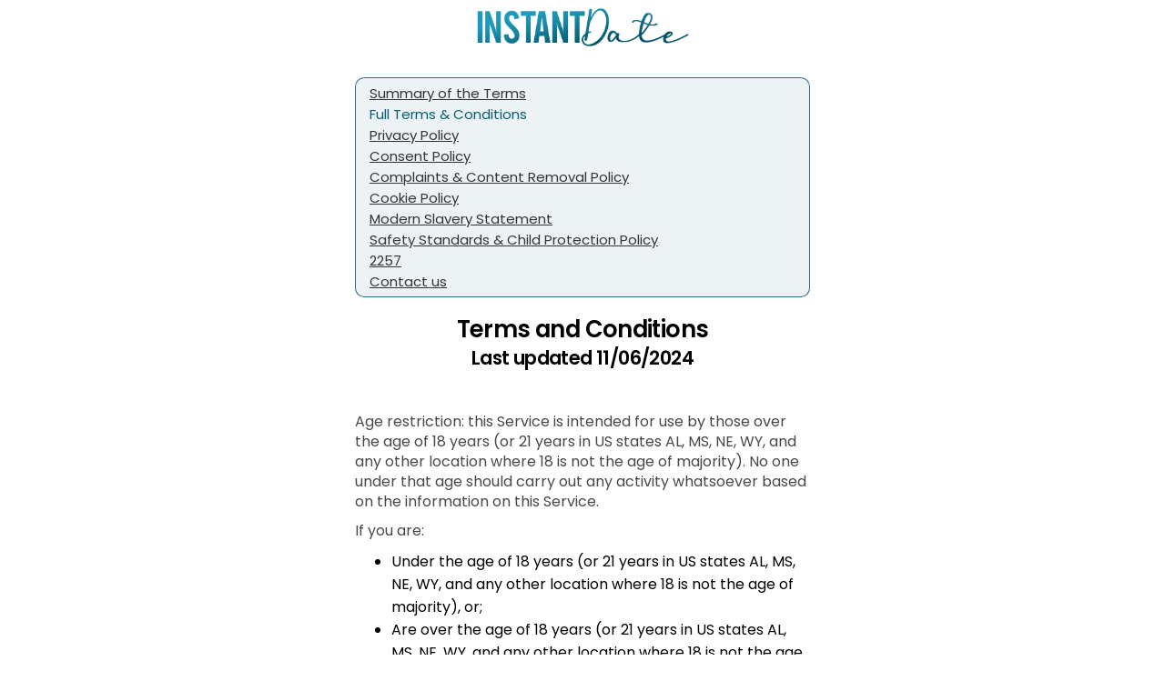

--- FILE ---
content_type: text/html; charset=utf-8
request_url: https://members.instantdate.com/terms.aspx?partnerId=17656&culture=en
body_size: 24424
content:

<!DOCTYPE html>


<html lang="en">
<head>
    <meta charset="utf-8" />
    <meta name="viewport" content="width=device-width, initial-scale=1.0, viewport-fit=cover, maximum-scale=1.0, user-scalable=no">
    <meta name="apple-mobile-web-app-capable" content="yes">
    <meta name="apple-mobile-web-app-status-bar-style" content="black-translucent">
    <title>- Instant Date</title>




    <style>
        [ng-cloak] {
            display: none !important;
        }
    </style>
    <base href='/w/6fb4ca99-fcf5-43d0-8b93-e24449a0c4c6/' />

        <script src="https://excite-app.hub-cdn.com/api/Localization/GetLocaltexts?area=commonArea&culture=en&hash=7c08dd46-48a0-4d0a-94ad-00b94dcb24a0"></script>

        <link rel="icon" href="https://cdnw.hubpeople.com//web/a3d13179-3f98-4493-a3c5-f9b16b286fb0.png" type="image/x-icon" />
        <link rel='shortcut icon' type='image/x-icon' href='https://cdnw.hubpeople.com//web/a3d13179-3f98-4493-a3c5-f9b16b286fb0.png' />
        <meta name="theme-color" content="#ffffffff" />
    <link rel="apple-touch-icon" href="https://cdnw.hubpeople.com//favicon/60297/icon.png?size=120&amp;c=ffffffff-1b96b9ff&amp;f=gDMSlhMvX6uR1XuesIz3pJDwszhd6TekaXSfxnb4ecTNnUdfwzYMjutnf3lzqGkY">
    <!-- 120px  -->
    <link rel="apple-touch-icon" sizes="180x180" href="https://cdnw.hubpeople.com//favicon/60297/icon.png?size=180&amp;c=ffffffff-1b96b9ff&amp;f=gDMSlhMvX6uR1XuesIz3pJDwszhd6TekaXSfxnb4ecTNnUdfwzYMjutnf3lzqGkY">
    <link rel="apple-touch-icon" sizes="152x152" href="https://cdnw.hubpeople.com//favicon/60297/icon.png?size=152&amp;c=ffffffff-1b96b9ff&amp;f=gDMSlhMvX6uR1XuesIz3pJDwszhd6TekaXSfxnb4ecTNnUdfwzYMjutnf3lzqGkY">
    <link rel="apple-touch-icon" sizes="167x167" href="https://cdnw.hubpeople.com//favicon/60297/icon.png?size=167&amp;c=ffffffff-1b96b9ff&amp;f=gDMSlhMvX6uR1XuesIz3pJDwszhd6TekaXSfxnb4ecTNnUdfwzYMjutnf3lzqGkY">
    <link rel="icon" type="image/png" href="https://cdnw.hubpeople.com//favicon/60297/icon.png?size=16&amp;c=ffffffff-1b96b9ff&amp;f=gDMSlhMvX6uR1XuesIz3pJDwszhd6TekaXSfxnb4ecTNnUdfwzYMjutnf3lzqGkY" sizes="16x16">
    <link rel="icon" type="image/png" href="https://cdnw.hubpeople.com//favicon/60297/icon.png?size=32&amp;c=ffffffff-1b96b9ff&amp;f=gDMSlhMvX6uR1XuesIz3pJDwszhd6TekaXSfxnb4ecTNnUdfwzYMjutnf3lzqGkY" sizes="32x32">
    <link rel="icon" type="image/png" href="https://cdnw.hubpeople.com//favicon/60297/icon.png?size=96&amp;c=ffffffff-1b96b9ff&amp;f=gDMSlhMvX6uR1XuesIz3pJDwszhd6TekaXSfxnb4ecTNnUdfwzYMjutnf3lzqGkY" sizes="96x96">
    <link rel="apple-touch-startup-image" href="https://cdnw.hubpeople.com//favicon/60297/icon.png?size=300&amp;c=ffffffff-1b96b9ff&amp;f=gDMSlhMvX6uR1XuesIz3pJDwszhd6TekaXSfxnb4ecTNnUdfwzYMjutnf3lzqGkY">
    <meta name="apple-mobile-web-app-title" content="Instant Date">
    <meta name="apple-mobile-web-app-capable" content="yes">
    <meta name="apple-mobile-web-app-status-bar-style" content="black-translucent">
    <link href="https://fonts.googleapis.com/css2?family=Playfair+Display:ital,wght@1,400..900&display=swap" rel="stylesheet">
        <script>
            var dataLayer = [{
                'webmasterId': '17656',
                'partnerId': '14778',
                'standalone': (window.navigator['standalone'] === true) || (window.matchMedia('(display-mode: standalone)').matches) ? 'true' : 'false',
                'source': '',
                'campaign': '',
                'sessionId': 'e2b3a42f-ac58-4863-80b3-eecc7c17bd48',
                'term': ''
            }]
        </script>

    <!-- Global site tag (gtag.js) - Google Analytics -->
    <script async src="https://www.googletagmanager.com/gtag/js?id=G-Q4HFQ6J1PC"></script>
    

    <script>
        window.dataLayer = window.dataLayer || [];
        function gtag() { dataLayer.push(arguments); }
        gtag('js', new Date());
        gtag('consent', 'default', { 'ad_storage': 'granted', 'ad_user_data': 'granted', 'ad_personalization': 'granted', 'analytics_storage': 'granted' });
        gtag('config', 'G-Q4HFQ6J1PC', {
            cookie_flags: 'max-age=63072000;secure;samesite=none',
            send_page_view: false,
            gclid: ""
        });

        try {
            let viewbag = {"webmasterShortname":"Instant Date","parentAffiliateId":-1,"isParent":false,"landingUrl":"https://instantdate.com","homeUrl":"instantdate.com","adminLevel":0,"webmasterLogoUrl":"https://cdnw.hubpeople.com//web/14778/32544/logos/910a894a-71ee-4483-a7d3-1b99bc8ff4e5.png","siteRating":4.699,"reviewsCount":8338,"feedback":{"isExist":false,"expirationDate":""},"lawLocation":"the Isle of Man","billingServiceInfo":"This service is operated by Blue Mouse Limited, The Engine House, Alexander Road, Castletown, IM9 1TG, Isle of Man and is governed by the laws of the Isle of Man.","billingCompanyName":"Blue Mouse Limited","billingCompanyAddress":"The Engine House, Alexander Road, Castletown, IM9 1TG, Isle of Man","billingCompanyPhone":"+1 (213) 3775565","billingCompanyNumber":"132422C","billingCompanyEmail":"info@bluemousesafepay.com","billingCompanyId":10};
            window["viewbag"] = viewbag;
        }
        catch (e) {
            console.log(e);
        }
    </script>

        <script>
            window.setTimeout(function () {
                gtag('set', 'user_properties', {
                    'userId': '-',
                    'passportId': '-',
                    'membertype': '-',
                    'membership': '-',
                    'standalone': (window.navigator['standalone'] === true) || (window.matchMedia('(display-mode: standalone)').matches) ? 'true' : 'false',
                    'age': '-',
                    'siteNiche': '-',
                    'daysOnSite': '-',
                    'country': '-',
                    'city': '-',
                    'webmasterId': '17656',
                    'partnerId': '14778',
                    'seeking': '-',
                    'sourcecampaign': '-',
                    'term': '',
                    'sessionId': 'be06a56c-4c00-4157-9463-e4df6c9a35ff',
                    'countryId': '-',
                    'utm_source': '',
                    'utm_campaign': '',
                    'utm_term': '',
                    'gclid': '',
                    'utm_custom': '',
                });
            }, 400)
        </script>


    

    <script>
        var _siteConfiguration = {
	"pages": {
	  "menu": {
		"FeedIcon": "",
		"ActivityFeed": "Feed",
		"ProfileIcon": "",
		"Profile": "Profile",
		"MatchesIcon": "",
		"Matches": "Matches",
		"Messages": "Messages",
		"Search": "Search",
		"Likes": "Likes",
		"Notifications": "Notifications",
		"ArticlesIcon": "",
		"Articles": "Community",
		"SettingsSubIcon": "<div class=\"button_icon\"></div>",
		"Settings": "Settings",
		"FullSettings": "My Account",
		"ContactSupport": "Contact Support",
		"LogOut": "Log Out",
		"UpgradeToVIPMembership": "Upgrade to VIP Membership"
	  },
	  "footermenu": {
		"ProfileIcon": "",
		"Profile": "Profile",
		"Notifications": "Notifications",
		"Messages": "Messages",
		"Likes": "Likes",
		"ArticlesIcon": "",
		"Articles": "Community",
		"Search": "Search<br>",
		"MatchesIcon": "",
		"Matches": "Matches",
		"FeedIcon": "",
		"ActivityFeed": "Feed"
	  },
  
	  "mail": {
		"MailboxLegend": "Mailbox Legend",
		"admin": "admin",
		"SentbyAdmin": "Sent By Admin",
		"advisor": "advisor",
		"Sentbyadvisor": " Sent By Advisor",
		"topposter": "Top Poster",
		"Sentbytopposter": " Sent By Top Poster",
		"vip": "VIP",
		"SentbyVIP": "Sent By VIP",
		"Introduction": "Introduction",
		"QuickMessage": "Quick Message",
		"Mediaattached": "Media Attached",
		"yourInterests": "My Interests",
		"Autoreplymessage": "Auto-Reply Message",
		"Copiedmessagedetected": "Copied Message Detected",
		"WelcometoyourMailboxIcon": "<i class=\"fa fa-comments\" aria-hidden=\"true\"></i>",
		"WelcometoyourMailbox": "You've got no new mail 💌",
		"WelcometoyourMailboxText": "Start conversations with the people you'd love to get naughty with! Tap above to check out kinky playmates. 😏",
		"ShowMeMatches": "Explore Playmates Now",
		"AllDoneHeader": "Nice!<br> All Set For Now",
		"BackToInbox": "Back To Inbox",
		"GoVIPtoshowmessageandreply": "Go VIP to reveal full messages!",
		"GoVip": "Go VIP",
		"NoThanks": "No Thanks",
		"AreyousureToDecline": "Are you sure?",
		"IfYouDecline": "By declining, this playmate won't be able to contact you... ",
		"Notakemeback": "No, Take Me Back",
		"YesDecline": "Yes, Decline Message",
		"Junk": "Other",
		"Important": "",
		"YouHaveOneMessagePendings": "You've got new mail! 💌",
		"YouHaveXMessagesPendings": "You've got new mail! 💌",
		"WelcometoyourNoMatchesMailbox": "You've got no new mail 💌",
		"ReviewText": "Unlock your private messages from the playmates already waiting to chat with you.",
		"Review": "Preview Messages Now",
		"WelcometoyourNoMatchesMailboxText": "Start conversations with the people you'd love to get naughty with! Tap above to check out kinky playmates.😏"
	  },
	  "profile": {
		"ChangePhoto": "Change Main Photo",
		"MyInterests": "My Interests",
		"MyProfile": "View Profile",
		"View": "View Profile",
		"Edit": "Edit Profile",
		"Preferences": "Preferences",
		"Upgrade": "Upgrade",
		"PhotosHeader": "",
		"OtherMedia": "My Gallery",
		"MyProfile_PhotosHeader": "My Gallery",
		"NoPhotosYet": "Add Your Media",
		"NoPhotosYetText": "No photos / videos added yet...",
		"AddPhoto": "Upload Photo / Video ",
		"PersonalDetails": "",
		"NoPersonalDetailsHeader": "Let's Get Personal",
		"NoPersonalDetailsText": "Add Some Details About Yourself",
		"Admin": "Admin",
		"TopPoster": "Top Poster",
		"settingsMembershipBenefits": "Membership Benefits",
		"settingsBrowseProfiles": "Browse Profiles",
		"settingsReadPostBlogs": "Read &amp; Post Blogs",
		"settingsOptInPostEvents": "Opt In &amp; Post Events",
		"settingsReadPostComments": "Read &amp; Post Comments",
		"settingsSendLimitedPrivateMessages": "Send Limited Private Messages",
		"settingsPriorityPlacementinSearch": "Priority Placement in Search",
		"settingsPriorityPlacementinFeed": "Priority Placement in Feed",
		"settingsPriorityModerationofPosts": "Priority Moderation of Posts",
		"settingsReadUnlimitedPrivateMssages": "Read Unlimited Private Messages",
		"settingsUpgrade": "Upgrade"
  
  
	  },
	  "wall": {
		"AddStatusHeader": "Delve into Desire",
		"YourPeopleYourPlaces": "Delve into Desire",
		"AddDateIdeas": "Add Post",
		"Close": "Close",
		"AddLocation": "Add Location",
		"AddBlogPost": "Add Blog Post",
		"AddEvent": "Add Event",
		"MyMedia": "My Media",
		"PhotoVideoLibrary": "Upload Photo/Video",
		"Camera": "Take Photo",
		"Survey": "Survey",
		"WaitingForFreshMaterialHeader": "You're up to date!",
		"WaitingForFreshMaterialText": "<p>Add new posts to get noticed and connect with new playmates faster! Show off with hot photos, or let them know what excites you by sharing your fantasies in a blog or status.</p> <p>💡 Tip: To reveal more posts, you can expand your search settings any time. 🔎</p>",
		"UploadPhoto": "Upload Photo Now",
		"Location": "Location",
		"Blog": "Blog",
		"WaitingForYourFreshMaterialHeader": "My Posts"
	  },
	  "MyContent": {
		"FinishedText": "<p>Broaden your kinky circles by adding new content! Sultry photos or videos grab instant attention, or why not share your sexy fantasies in a blog or status? 😏</p> <p>Tap the '+' button below to get started.</p>"
	  },
	  "likes": {
		"MyLikes": "My Likes",
		"WhosLikedMe": "Who Likes Me?",
		"WhosLikedMeTitle": "No likes just yet...",
		"ItsNiceToBeLiked": "<p>Everyone that likes your profile appears here.</p> <p>Get noticed today by boosting your activity on the site. Think likes, comments, and swipes! 💕</p>",
		"FindPeopleNearMe": "Discover Playmates Now",
		"LetsGetLiking": "You haven't liked anyone yet...",
		"LetsGetLikingMessage": "<p>All the members you've liked appear here.</p> <p>Check out new playmates and send out likes to start your naughty adventures! What are you waiting for? 💕 </p>",
		"FindMatches": "Discover Playmates Now",
		"YouHaveBeenLiked": "You've been liked! ♥",
		"GoVIPToSeeLiked": "<p>Someone's popular... 😉</p> <p>Cut to the chase and connect with the playmates that already like you.</p>",
		"SeeTheVIPOptions": "Go VIP & Reveal Likes"
	  },
	  "search": {
		"NothingReturned": "You’ve run out of potential matches!",
		"YouCanExpandSearchCriteria": "Expand Search Now",
		"GoVipForSearchByUsername": "Very Important People Only",
		"GoVipForSearchByUsernameText": "",
		"SeeTheVIPOptionsButton": "Upgrade To VIP"
	  },
	  "notifications": {
		"NoPendingNotificationsIcon": "",
		"NoPendingNotifications": "No new notifications...",
		"NoPendingNotificationsText": "<p>We'll keep you updated when anyone views or likes your profile.</p> <p>💡 Tip: Boost your visibility and spark new flames faster by sending more likes and comments. The Feed is a hot place to start...",
		"HomeFeed": "Go To Feed"
	  },
	  "media": { 
		"MediaSecretAGreateImage": "A high quality photo of you, or a brief video clip, is the key to finding those matches. Show off who you are - quirks and all!",
		"MediaSecretIncludeFace": "Be sure to include your face, with clear focus and good lighting. ",
		"MediaSecretExamples": "Here are some perfect examples:",
		"MediaFails": "<em class=\"icon_heading\"></em>Media That Fails:",
		"MediaFailsDescription": "We'll never approve any uploaded media that breaks site rules, including anything that:",
		"MediaFailsReason1": "Doesn't match your profile information",
		"MediaFailsReason2": "Contains personal contact details",
		"MediaFailsReason3": "Contains other recognizable people",
		"MediaFailsReason4": "Contains nudity",
		"MediaFailsReason5": "Depicts any illegal activity",
		"MediaFailsReason6": "Contains offensive, racist or hate content",
		"PleaseNotePersistentResubmitting": "Please Note: Continued resubmission of the same or similar failed item(s) may result in the removal of your account.",
		"NoMediaHeader": "Add your media...",
		"NoMediaText": "<p>New photos and videos are the easiest way to attract matches fast. Give playmates a sneak and sultry preview of what may be to come!</p> <p>You're up to 10x more likely to meet someone online when you've got photos - it's all in the data science. So show off! 📸</p>",
		"TakePhoto": "Upload Photo / Video",
		"AddFomImageLibrary": "Upload Photo / Video"
	  },
	  "matches": {
		"FinishedHeader": "You’ve run out of potential matches!",
		"SearchSettings": "Expand Search Now",
		"FinishedText": "Check back soon for new people near you, or reveal more playmates instantly by expanding your search. 🔎💕"
	  },
	  "signup": {
		"UploadImage": "Upload Photo"
	  },
	  "auth": {
		"formTitle": "Member Login",
		"pageTitle": "",
		"signupTitle": "New here?",
		"signupLinkText": "Register now",
		"loginButtonText": "Log In",
		"usernameLabel": "email",
		"passwordLabel": "password"
	  }
	}
  };
        var _siteLocalizedConfiguration = {};
    </script>

        <script>

    var globalProfileConfig = {
        appPath: '',
        oauthSignupUrl: 'https://auth-excite.com/s/register/6fb4ca99-fcf5-43d0-8b93-e24449a0c4c6',
        oauthLoginUrl: 'https://auth-excite.com/s/login/6fb4ca99-fcf5-43d0-8b93-e24449a0c4c6/social',
        googleClientId: '',
        signupUrl: '/s/register/6fb4ca99-fcf5-43d0-8b93-e24449a0c4c6',
        sitename: "",
        webmasterId: "17656",
        casualSite: false,
        isMobileWrapper: false,
        uploadUrl: 'https://occam-adult-media-services.azurewebsites.net',
        mediaSite: 'https://upload.theadulthub.com',
        dateFormat: "UK",
        siteConfiguration: _siteConfiguration,
        siteLocalizedConfiguration: _siteLocalizedConfiguration,
        authentificate: '',
        provider: '',
        login: '',
        username: '',
        password: '',
        voucher: '',
        isApplePay: false,
        request: {"partnerId": '17656', "culture": 'en'},
        culture: 'en',
          affiliateGuid: "6fb4ca99-fcf5-43d0-8b93-e24449a0c4c6",
        qs: 'partnerId=17656&culture=en',
        isWLDSite: false,
        isAdult: true,
        gclid: ""
    }
        </script>
        <script>
            const urlParams = new URLSearchParams(window.location.search);
            const culture = urlParams.get('culture');
            if (culture == 'es' || culture == 'pt' || culture == 'fr' || culture == 'de')
                globalProfileConfig.culture = culture;
        </script>
    <script>
        function logout(url, d) {

            if (window && window.webkit && window.webkit.messageHandlers && window.webkit.messageHandlers.logout) {
                window.webkit.messageHandlers.logout.postMessage(null);
            }

            if (window && window.android && window.Android.logout) {
                window.Android.logout();
            }

            clearSessionSettings();
            var afterUrl = "";
            if (url.indexOf("http") < 0)
                afterUrl = "https://" + document.location.host + globalProfileConfig.appPath + url + "?redirectUrl=" + encodeURIComponent(document.location.href);
            else
                afterUrl= url + "?redirectUrl=" + encodeURIComponent(document.location.href);

            document.location.href = "https://hp-app-identity.azurewebsites.net/api/affiliates/js/clear/6fb4ca99-fcf5-43d0-8b93-e24449a0c4c6?back=" + encodeURIComponent(afterUrl);

            return false;
        }

        function upgrade(refAction, url) {
            if (globalProfileConfig.isFree) return;
            document.location.href = globalProfileConfig.appPath + "/Upgrade/Upgrade.aspx?refAction=" + (refAction || "") + "&_url=" + encodeURIComponent(url || document.location.href);
            return false;
        }
        function upgradeSpecial(refAction, url) {
            if (globalProfileConfig.isFree) return;
            document.location.href = globalProfileConfig.appPath + "/Upgrade/UpgradeSpecial.aspx?refAction=" + (refAction || "") + "&_url=" + encodeURIComponent(url || document.location.href);
            return false;
        }

        function clearSessionSettings() {
            sessionStorage.removeItem("showInfopanel");
        }

        function pageLoaded() {
            if (window && window.webkit && window.webkit.messageHandlers && window.webkit.messageHandlers.pageLoaded) {
                wwindow.webkit.messageHandlers.pageLoaded.postMessage('ready');
            }
        }

        pageLoaded();

    </script>

    


        <link href="https://excite-app.hub-cdn.com/dist/./signup~f075b844.f498751aaf93be32ff7a.css" rel="stylesheet">
        <link href="https://excite-app.hub-cdn.com/dist/./signup~31ecd969.18f1b90b2151f653483c.css" rel="stylesheet">
        <link href="https://excite-app.hub-cdn.com/dist/./signup~d939e436.d6539e40a8a983539343.css" rel="stylesheet">
        <link href="https://excite-app.hub-cdn.com/dist/./signup~38d06883.51e687f62b84a78e27f9.css" rel="stylesheet">
        <link href="https://excite-app.hub-cdn.com/dist/./signup~ea1f58e8.3009d5ec7e8506f26059.css" rel="stylesheet">



        <style>
            .page-loader {
                margin: 50px auto 0;
                border: 16px solid #f3f3f3;
                border-top: 16px solid #060d11;
                border-radius: 50%;
                width: 120px;
                height: 120px;
                animation: spin 2s linear infinite;
            }

            @keyframes spin {
                0% {
                    transform: rotate(0deg);
                }

                100% {
                    transform: rotate(360deg);
                }
            }
        </style>
    </head>

    <body ng-app="bloom.app" class='dig browser-wrapper'>
        <a href="" id="upgradeLink" target="_blank" aria-label="Link to upgrade"></a>

        <div class="cloak">
            <h1 style="text-align: left; max-width: 500px; margin: 40px auto"
                id="root-loader"></h1>
            <div class="page-loader"></div>
            <div id="load-refresh-button" style="display:none;text-align:center;padding: 10px;">
                <a href="javascript:void(0)" onclick="document.location.href = document.location.href">Refresh</a>
            </div>
        </div>
        <script>
            const lang = navigator.language || navigator.userLanguage;
            const translations = {
                es: "Estableciendo conexiÃ³n segura...",
                pt: "Estabelecendo conexÃ£o segura...",
                fr: "Ã‰tablissement de la connexion sÃ©curisÃ©e...",
                de: "Sichere Verbindung wird hergestellt...",
                en: "Establishing Secure Connection..."
            };

            const getLanguageCode = (lang) => {
                if (!lang) return 'en';

                if (lang.includes("es")) return 'es';
                if (lang.includes("pt")) return 'pt';
                if (lang.includes("fr")) return 'fr';
                if (lang.includes("de")) return 'de';

                return 'en';
            };

            document.getElementById("root-loader").innerText = translations[getLanguageCode(lang)];
            window.setTimeout(function () {
                document.getElementById("load-refresh-button").style.display = "block";
            }, 10000)
        </script>

        
<script>
    let hash = location.hash == "#2257" ? true : false;
    window.defaultState = (hash ? "/account/2257" : "/account/terms");
</script>


            <div ng-controller="TopCtrl as topCtrl" class="body-4 {{ topCtrl.customCssClass() }}">
                <div class="onboarding_wrapper">
                    <div class="gradient_background"></div>
                    <div class="onboading_branding_wrapper w-nav -dialog-navbar navbar">
                        <div class="nav_wrapper">
                            <a href="javascript:void(0)" class="desktop_nav_logo_container w-nav-brand" style="background-image: url(https://cdnw.hubpeople.com//web/14778/32544/logos/910a894a-71ee-4483-a7d3-1b99bc8ff4e5.png)"></a>
                        </div>
                    </div>
                    <div ui-view="content" style="width: 100%;" keep-scroll-pos></div>
                    <footer class="footer" ng-show="!topCtrl.isDialogWindow()" ng-cloak="">
    <p class="footer_text">
        <span ng-if="topCtrl.viewbag.parentAffiliateId != -1">
            <span class="">&copy;</span> {{topCtrl.viewbag.billingCompanyName}}
            <span class="">&nbsp;</span>{{topCtrl.viewbag.currentYear}}
        </span>
        <br />
        <a ui-sref="chat()" ng-if="ctrl.config.currentPassportId">
            <strong class="footer_link">
                <str key="ContactUs"></str>
            </strong>
        </a>
        <a ui-sref="support()" ng-if="!ctrl.config.currentPassportId">
            <strong class="footer_link">
                <str key="ContactUs"></str>
            </strong>
        </a>
        <a ui-sref="terms()">
            <strong class="footer_link">
                <str key="TermsandConditions"></str>
            </strong>
        </a>
        <a ui-sref="privacy()">
            <strong class="footer_link">
                <str key="_PRIVACYPOLICY"></str>
            </strong>
        </a>
        <a ui-sref="modernslaverystatement()">
            <strong class="footer_link">
                <str key="modernSlaveryPolicy"></str>
            </strong>
        </a>
        <a ui-sref="complaintsandcontentremovalpolicy()">
            <strong class="footer_link">
                <str key="complaintsContentPolicy"></str>
            </strong>
        </a>
        <a ui-sref="cookie()">
            <strong class="footer_link">
                <str key="CookiePolicy"></str>
            </strong>
        </a>
        <a ng-show="topCtrl.config.isAdult && !topCtrl.config.casualSite" ui-sref="terms-2257()">
            <strong class="footer_link">2257</strong>
        </a>
    </p>
</footer>
                </div>
            </div>


        <div class="loading_page" ng-show="showSpinner" style="z-index: 10000">
            <div class="loading_page_wrapper">
                <img loading="lazy" alt="" class="tabby_loading_image">
                <div class="loader_container" ng-if="!progress">
                    <div class="loader_dots"><div class="dot"></div><div class="dot"></div><div class="dot"></div><div class="dot"></div><div class="dot"></div></div>
                </div>
                <div ng-if="progress && progress.item" class="loader-progress-bar" ng-cloak="">
                    <progress-bar progress="progress.item.progress" />
                </div>
            </div>
        </div>


        <div class="loading_page" ng-cloak="" ng-show="offlineMode">
            <div class="loading_page_wrapper">
                <img loading="lazy" alt="" class="tabby_loading_image">
                <div class="loader_container" ng-if="!progress" style="text-align: center; display: flex; flex-direction: column; align-items: center;">
                    <div class="icon">
                        <svg width="98" height="98" viewBox="0 0 98 98" fill="none" xmlns="http://www.w3.org/2000/svg">
                            <path d="M43.6343 97.5107C34.988 96.5375 26.1855 92.9668 19.1221 87.5716C17.0523 85.9911 12.8713 81.8911 11.1272 79.7326C8.84572 76.9082 6.88766 73.8155 5.18327 70.3423C-2.97017 53.7276 -0.952306 34.0227 10.4286 19.1227C12.0089 17.0539 16.1087 12.8726 18.2684 11.1273C32.9636 -0.748909 53.1978 -3.10057 70.1686 5.0953C80.1076 9.89556 87.8759 17.6395 92.8028 27.6593C100.952 44.2349 98.9345 64.0033 87.571 78.8789C85.9905 80.9472 81.893 85.1301 79.732 86.874C72.471 92.7424 63.41 96.5009 54.0709 97.5229C51.3563 97.8204 46.3148 97.8131 43.6343 97.5107ZM51.4392 85.4204C53.4831 84.5887 54.8392 82.4911 54.849 80.1521C54.8539 78.474 54.3807 77.2228 53.3173 76.113C50.9539 73.6472 47.3392 73.574 44.9685 75.9447C42.2807 78.6326 42.7856 83.1326 45.9807 85.0082C47.8368 86.0936 49.4783 86.218 51.4392 85.4204ZM50.5417 65.9642C51.7636 65.5276 52.3441 64.9789 53.049 63.5862C53.5539 62.5911 54.0075 59.6789 56.4539 41.7569C58.4002 27.491 59.2368 20.6678 59.1514 19.7649C58.9832 17.9661 58.0246 16.1356 56.4173 14.5402C52.1661 10.3229 45.9002 10.3453 41.6734 14.5934C39.9538 16.3187 39.1831 17.9066 39.0587 19.9763C38.9929 21.0814 39.7441 27.3251 41.5416 40.5861C42.9587 51.0496 44.2343 60.313 44.3782 61.1715C44.8002 63.7179 45.7563 65.1569 47.5392 65.9301C48.5904 66.3862 49.3368 66.3935 50.5417 65.9642Z" fill="#1E1E1E" />
                        </svg>
                    </div>
                    <h2>Uh-oh!</h2>
                    <h4>There was a problem loading this page. Please check your internet connection and try again.</h4>
                    <a href="javascript:void(0)" class="btn-default">Try Again</a>
                </div>
            </div>
        </div>

        
        

<style>
    :root {
        --main-link-color: #055d75ff;
        --main-link-color-dd: #055d75dd;
        --main-link-color-26: #055d7526;
        --main-link-color-12: #055d7512;
        --main-link-color-66: #055d7566;
        --main-link-color-4d: #055d754d;
        --main-link-color-b8: #055d75b8;
        --nav-icon-color: #1b96b9ff;
        --nav-background-color: #ffffffff;
        --super-match-gradient: var(--Linear, linear-gradient(121deg, #CB00F5 -140.34%, #0019FF -57.37%, #B507ED 47.35%, #FF00E6 90.03%, #4013ED 129.31%));
        --super-match-gradient2: var(--Linear, linear-gradient(119deg, #CB00F5 -141.83%, #0019FF -36.16%, #B507ED 54.41%, #FF00E6 153.6%, #4013ED 164.39%));
        --community-gradient: var(--Linear, linear-gradient(156.79deg, rgba(23, 120, 131, 0.8) 6.15%, rgba(101, 158, 160, 0.8) 33.89%, rgba(154, 126, 131, 0.8) 59.18%, rgba(233, 78, 87, 0.8) 72.58%, rgba(141, 28, 30, 0.8) 91.48%, rgba(84, 108, 118, 0.8) 111.54%));
        --founder-gradient: var(--Linear, linear-gradient(331deg, #2AD0CA 0%, #E1F664 22.92%, #FEB0FE 46.88%, #ABB3FC 68.23%, #5DF7A4 87.5%, #58C4F6 100%));
        --size-1: 8px;
        --size-2: 16px;
        --size-3: 24px;
        --size-4: 32px;
        --size-5: 40px;
        --size-6: 48px;
        --size-7: 56px;
        --size-8: 64px;
        --size-9: 72px;
        --size-10: 80px;
        --top-header-height: 50px;
        --profile-variant-color-dark: #262621;
    }

    .btn_toggle.btn_on {
      background-image: url('/content/fonts/check-circle-light-1.svg'), -webkit-gradient(linear, left top, left bottom, from(var(--main-link-color)), to(var(--main-link-color)));
      background-image: url('/content/fonts/check-circle-light-1.svg'), linear-gradient(180deg, var(--main-link-color), var(--main-link-color));
    }

    .button.bt_small.bt_post {
      background-image: url('/content/fonts/send.svg'), -webkit-gradient(linear, left top, left bottom, from(var(--main-link-color)), to(var(--main-link-color)));
      background-image: url('/content/fonts/send.svg'), linear-gradient(180deg, var(--main-link-color), var(--main-link-color));
    }

    .loz.loz_on {
      border-color: var(--main-link-color);
      background-image: url('/content/fonts/check-circle-light-1.svg'), -webkit-gradient(linear, left top, left bottom, from(var(--main-link-color)), to(var(--main-link-color)));
      background-image: url('/content/fonts/check-circle-light-1.svg'), linear-gradient(180deg, var(--main-link-color), var(--main-link-color));
      color: #fff;
    }

    .btn_toggle.btn_on {
      background-image: url('/content/fonts/check-circle-light-1.svg'), -webkit-gradient(linear, left top, left bottom, from(var(--main-link-color)), to(var(--main-link-color)));
      background-image: url('/content/fonts/check-circle-light-1.svg'), linear-gradient(180deg, var(--main-link-color), var(--main-link-color));
      color: #fff;
    }

    .online_blob {
      background-image: url('/content/fonts/online.svg');
      color: var(--main-link-color);
    }

    .message_limit {
      background-color: var(--main-link-color);
      background-image: url('/content/fonts/check-circle-light-1.svg');
    }

    .stateful_lozenge.loz_on {
      border-color: var(--main-link-color);
      background-image: url('/content/fonts/check-circle-light-1.svg'), -webkit-gradient(linear, left top, left bottom, from(var(--main-link-color)), to(var(--main-link-color)));
      background-image: url('/content/fonts/check-circle-light-1.svg'), linear-gradient(180deg, var(--main-link-color), var(--main-link-color));
      color: #fff;
    }

    .button-2.bt_small.bt_post {
        background-image: url('/content/fonts/send.svg'), -webkit-gradient(linear, left top, left bottom, from(var(--main-link-color) ), to(var(--main-link-color) ));
        background-image: url('/content/fonts/send.svg'), linear-gradient(180deg, var(--main-link-color), var(--main-link-color) );
    }

    @font-face {
        font-family: 'Poppins-SemiBold';
        src: url('https://cdnc.thehubpeople.com/d8u/fonts/fonts/Poppins-SemiBold.ttf') format('truetype');
    }

    @font-face {
        font-family: 'Poppins-Regular';
        src: url('https://cdnc.thehubpeople.com/d8u/fonts/fonts/Poppins-Regular.ttf') format('truetype');
    }

    @font-face {
        font-family: 'Poppins-ExtraBold';
        src: url('https://cdnc.thehubpeople.com/d8u/fonts/fonts/Poppins-ExtraBold.ttf') format('truetype');
    }

    @font-face {
        font-family: 'Poppins-ExtraLight';
        src: url('https://cdnc.thehubpeople.com/d8u/fonts/fonts/Poppins-ExtraLight.ttf') format('truetype');
    }

    @font-face {
        font-family: 'Poppins-Light';
        src: url('https://cdnc.thehubpeople.com/d8u/fonts/fonts/Poppins-ExtraLight.ttf') format('truetype');
    }

    .v3 p, .v3 h3 {
        margin: 0;
        padding: 0;
        border: 0;
    }

        .v3 p.striked {
            text-decoration: line-through;
        }

    .v3 .box-inner img {
        width: 100%;
    }

    @font-face {
        font-family: 'Poppins';
        src: url('https://cdnc.thehubpeople.com/d8u/fonts/fonts/Poppins-SemiBold.ttf') format('truetype');
    }
</style>

<svg class="svg-sprite" xmlns="http://www.w3.org/2000/svg" style="display:none">
    <symbol id="vip-svg-icon" viewBox="0 0 77.123 41.937">
        <defs>
            <style>
                .cls-1 {
                    fill: #333;
                }

                .cls-2 {
                    font-size: 20px;
                    fill: #fbc33a;
                    font-family: KumbhSans-Bold, Kumbh Sans;
                    font-weight: 700;
                    letter-spacing: 0.1em;
                }
            </style>
        </defs>
        <g id="Layer_2" data-name="Layer 2"><g id="Layer_1-2" data-name="Layer 1"><rect class="cls-1" width="77.123" height="41.937" rx="20.968" /><text class="cls-2" transform="translate(19.74 28.32)">VIP</text></g></g>
    </symbol>

    <symbol id="curve-mail-icon" viewBox="0 0 100 100" style="enable-background:new 0 0 100 100;" xml:space="preserve">
    <path d="M0-0.1L0-0.1l-0.1,100h100v-0.2C44.8,99.7,0.1,55,0-0.1z" />
    </symbol>

    <symbol id="small-diamon-icon" xmlns="http://www.w3.org/2000/svg" width="15" height="15" viewBox="0 0 15 15">
        <g id="Group_3342" data-name="Group 3342" transform="translate(-151 -195)">
            <circle id="Ellipse_3" data-name="Ellipse 3" cx="7.5" cy="7.5" r="7.5" transform="translate(151 195)" fill="#210404" />
            <path id="Shape_6_copy" data-name="Shape 6 copy" d="M0,2.726,1.452,0H7.433L8.886,2.726,4.443,7.859ZM4.443,6.372,5.561,3.013H3.325Zm.8-.426L7.785,3.013H6.224Zm-1.609,0L2.662,3.013H1.1Zm4.326-3.6L7.252,1.01,6.541,2.345Zm-2.566,0L4.443.911,3.488,2.345Zm-3.053,0L1.634,1.01.922,2.345Zm.566-.286L3.836.67H2.171Zm3.063,0L6.714.67H5.049Z" transform="translate(154.028 198.841)" fill="#e2d506" />
        </g>
    </symbol>

    <symbol id="no-ghost-icon" xmlns="http://www.w3.org/2000/svg" xmlns:xlink="http://www.w3.org/1999/xlink" width="15.081" height="15.081" viewBox="0 0 15.081 15.081">
        <defs>
            <clipPath id="clip-path">
                <rect id="Rectangle_60" data-name="Rectangle 60" width="15.081" height="15.081" fill="#00ad4d" />
            </clipPath>
        </defs>
        <g id="Group_3592" data-name="Group 3592" transform="translate(-174.224 -527.224)">
            <g id="Group_3593" data-name="Group 3593" transform="translate(174.224 527.224)">
                <g id="Group_3592-2" data-name="Group 3592" clip-path="url(#clip-path)">
                    <path id="Path_88" data-name="Path 88" d="M12.9,2.182A7.377,7.377,0,0,0,7.4,0,7.446,7.446,0,0,0,1.138,11.086L.015,14.678a.31.31,0,0,0,.389.389L4,13.944A7.446,7.446,0,0,0,12.9,2.182" transform="translate(0 -0.001)" fill="#00ad4d" />
                </g>
            </g>
            <path id="Path" d="M0,2.405,2.319,4.639,7.044,0" transform="translate(178.242 532.445)" fill="none" stroke="#fff" stroke-linecap="round" stroke-linejoin="round" stroke-width="1.2" />
        </g>
    </symbol>

    <symbol id="horn-icon" xmlns="http://www.w3.org/2000/svg" width="15.22" height="15.22" viewBox="0 0 15.22 15.22">
        <g id="Group_3491" data-name="Group 3491" transform="translate(-219.224 -104.89)">
            <g id="Group_3421" data-name="Group 3421" transform="translate(119.01 103.261)">
                <path id="Path_62" data-name="Path 62" d="M9.2,180.939,6.036,176a.281.281,0,0,0-.453-.028L.947,181.55l-.731.174a.281.281,0,0,0-.171.425l1.061,1.658a.281.281,0,0,0,.458.022l.464-.591.856-.229.112.418a.394.394,0,0,0,.482.278l1.616-.433a.394.394,0,0,0,.278-.482l-.112-.418,3.773-1.011a.281.281,0,0,0,.164-.423m-5.781,2.318-.1-.364,1.507-.4.1.364Zm-2.167-1.224-.082-.128,4.62-5.558.376.587Z" transform="translate(103.183 -171.012)" fill="#0b79f4" />
            </g>
            <g id="Ellipse_5" data-name="Ellipse 5" transform="translate(219.224 104.89)" fill="none" stroke="#0b79f4" stroke-width="1.2">
                <circle cx="7.61" cy="7.61" r="7.61" stroke="none" />
                <circle cx="7.61" cy="7.61" r="7.01" fill="none" />
            </g>
        </g>
    </symbol>


    <symbol id="vip-banner-icon" xmlns="http://www.w3.org/2000/svg" xmlns:xlink="http://www.w3.org/1999/xlink" width="360" height="96" viewBox="0 0 360 96">
        <g id="Mask_Group_5" data-name="Mask Group 5" transform="translate(-8 -339)">
            <path id="Shape_6_copy" data-name="Shape 6 copy" d="M0,46.751,24.9,0H127.466l24.909,46.751-76.187,88.02Zm76.184,62.51,19.17-57.588H57.014Zm13.8-7.306L133.5,51.673H106.728Zm-27.6-.008L45.647,51.673H18.874Zm74.177-61.729-12.2-22.9-12.2,22.9Zm-44,0-16.378-24.6-16.378,24.6Zm-52.352,0-12.2-22.9-12.2,22.9Zm9.713-4.911,15.86-23.824H37.235Zm52.525,0,12.685-23.819H86.587Z" transform="translate(223.581 404.29) rotate(-39)" fill="#000" />
        </g>
    </symbol>

    <symbol id="decline-icon" xmlns="http://www.w3.org/2000/svg" version="1.1" xmlns:xlink="http://www.w3.org/1999/xlink" width="18.822" height="18.856" viewBox="0 0 18.822 18.856">
        <defs>
            <clipPath id="clip-path">
                <rect id="Rectangle_464" data-name="Rectangle 464" width="18.822" height="18.856" transform="translate(0 0)" fill="#c84545" />
            </clipPath>
        </defs>
        <g id="Group_3559" data-name="Group 3559" transform="translate(0 -0.002)">
            <g id="Group_3558" data-name="Group 3558" transform="translate(0 0.002)" clip-path="url(#clip-path)">
                <path id="Path_159" data-name="Path 159" d="M1.444,8.194A1.868,1.868,0,0,0,1.8,11.881v.008H6.863s-.991,6.969,2.123,6.969c2.016-.46.9-3.208,1.627-4.835a5.887,5.887,0,0,1,2.444-2.915.3.3,0,0,0,.174-.27V1.488A1.169,1.169,0,0,0,12.717.7a3.132,3.132,0,0,0-2-.7H4a1.272,1.272,0,0,0-.855,2.189A1.648,1.648,0,0,0,2.086,5.034c-.023,0-.046,0-.07,0A1.6,1.6,0,0,0,.448,6.669a1.639,1.639,0,0,0,1,1.525" transform="translate(0 -0.002)" fill="#c84545" />
                <path id="Path_160" data-name="Path 160" d="M1513.821,0h3.384A.594.594,0,0,1,1517.8.6V11.267a.594.594,0,0,1-.594.594h-3.384a.594.594,0,0,1-.594-.594V.6a.594.594,0,0,1,.594-.594" transform="translate(-1498.977 -0.001)" fill="#c84545" />
            </g>
        </g>
    </symbol>

    <symbol id="reply-icon" xmlns="http://www.w3.org/2000/svg" version="1.1" xmlns:xlink="http://www.w3.org/1999/xlink" width="18.294" height="15.89" viewBox="0 0 18.294 15.89">
        <defs>
            <clipPath id="clip-path">
                <rect id="Rectangle_453" data-name="Rectangle 453" width="18.294" height="15.89" fill="#429d49" />
            </clipPath>
        </defs>
        <g id="Group_3532" data-name="Group 3532" clip-path="url(#clip-path)">
            <path id="Path_114" data-name="Path 114" d="M12.676,4.451h1.837v1.76a.281.281,0,0,0,.472.207L18.2,3.453a.281.281,0,0,0,0-.414L14.984.074a.281.281,0,0,0-.472.207v1.76H12.676A4.789,4.789,0,0,0,8.87,3.9l-5.13,6.6a2.394,2.394,0,0,1-1.9.931H.281A.281.281,0,0,0,0,11.719v1.848a.281.281,0,0,0,.281.281H1.837a4.789,4.789,0,0,0,3.806-1.863l5.13-6.6a2.394,2.394,0,0,1,1.9-.931" transform="translate(0 0.001)" fill="#429d49" />
            <path id="Path_115" data-name="Path 115" d="M.281,58.214H1.837a2.394,2.394,0,0,1,1.9.931l1.609,2.071,1.526-1.964L5.643,57.667A4.789,4.789,0,0,0,1.837,55.8H.281A.281.281,0,0,0,0,56.085v1.848a.281.281,0,0,0,.281.281" transform="translate(0 -53.762)" fill="#429d49" />
            <path id="Path_116" data-name="Path 116" d="M216.1,231.6a.281.281,0,0,0-.472.207v1.76h-1.837a2.394,2.394,0,0,1-1.9-.931l-1.609-2.071-1.526,1.964,1.232,1.585a4.789,4.789,0,0,0,3.806,1.863h1.837v1.76a.281.281,0,0,0,.472.207l3.219-2.965a.281.281,0,0,0,0-.414Z" transform="translate(-201.113 -222.13)" fill="#429d49" />
        </g>
    </symbol>

    <symbol id="video-camera-icon" version="1.1" xmlns="http://www.w3.org/2000/svg" width="23" height="15" viewBox="0 0 640 640">
        <path fill="#000" d="M512 224l128-128v448l-128-128v96c0 35.346-28.654 64-64 64v0h-384c-35.346 0-64-28.654-64-64v0-384c0-35.2 28.8-64 64-64h384c35.346 0 64 28.654 64 64v0 96zM256 448c70.693 0 128-57.308 128-128s-57.308-128-128-128v0c-70.692 0-128 57.308-128 128s57.308 128 128 128v0zM256 384c-35.346 0-64-28.654-64-64s28.654-64 64-64v0c35.346 0 64 28.654 64 64s-28.654 64-64 64v0z"></path>
    </symbol>

    <symbol id="block-member" xmlns="http://www.w3.org/2000/svg" width="30" height="30" viewBox="0 0 30 30" fill="none">
        <path d="M20.625 9.375C20.625 10.8668 20.0324 12.2976 18.9775 13.3525C17.9226 14.4074 16.4918 15 15 15C13.5082 15 12.0774 14.4074 11.0225 13.3525C9.96763 12.2976 9.375 10.8668 9.375 9.375C9.375 7.88316 9.96763 6.45242 11.0225 5.39752C12.0774 4.34263 13.5082 3.75 15 3.75C16.4918 3.75 17.9226 4.34263 18.9775 5.39752C20.0324 6.45242 20.625 7.88316 20.625 9.375ZM15 13.125C15.9946 13.125 16.9484 12.7299 17.6516 12.0267C18.3549 11.3234 18.75 10.3696 18.75 9.375C18.75 8.38044 18.3549 7.42661 17.6516 6.72335C16.9484 6.02009 15.9946 5.625 15 5.625C14.0054 5.625 13.0516 6.02009 12.3483 6.72335C11.6451 7.42661 11.25 8.38044 11.25 9.375C11.25 10.3696 11.6451 11.3234 12.3483 12.0267C13.0516 12.7299 14.0054 13.125 15 13.125ZM15.48 26.25C15.2653 25.641 15.1212 25.0094 15.0506 24.3675H5.625C5.62688 23.9062 5.91375 22.5187 7.185 21.2475C8.4075 20.025 10.7081 18.75 15 18.75C15.4875 18.75 15.95 18.7656 16.3875 18.7969C16.8112 18.1575 17.3175 17.5781 17.895 17.0756C17.02 16.9444 16.055 16.8775 15 16.875C5.625 16.875 3.75 22.5 3.75 24.375C3.75 26.25 5.625 26.25 5.625 26.25H15.48Z" fill="var(--main-link-color)" />
        <path d="M23.4375 30C25.178 30 26.8472 29.3086 28.0779 28.0779C29.3086 26.8472 30 25.178 30 23.4375C30 21.697 29.3086 20.0278 28.0779 18.7971C26.8472 17.5664 25.178 16.875 23.4375 16.875C21.697 16.875 20.0278 17.5664 18.7971 18.7971C17.5664 20.0278 16.875 21.697 16.875 23.4375C16.875 25.178 17.5664 26.8472 18.7971 28.0779C20.0278 29.3086 21.697 30 23.4375 30ZM22.2263 20.8987L23.4375 22.1119L24.6487 20.8987C24.8248 20.7227 25.0635 20.6238 25.3125 20.6238C25.5615 20.6238 25.8002 20.7227 25.9762 20.8987C26.1523 21.0748 26.2512 21.3135 26.2512 21.5625C26.2512 21.8115 26.1523 22.0502 25.9762 22.2263L24.7631 23.4375L25.9762 24.6487C26.1523 24.8248 26.2512 25.0635 26.2512 25.3125C26.2512 25.5615 26.1523 25.8002 25.9762 25.9762C25.8002 26.1523 25.5615 26.2512 25.3125 26.2512C25.0635 26.2512 24.8248 26.1523 24.6487 25.9762L23.4375 24.7631L22.2263 25.9762C22.0502 26.1523 21.8115 26.2512 21.5625 26.2512C21.3135 26.2512 21.0748 26.1523 20.8987 25.9762C20.7227 25.8002 20.6238 25.5615 20.6238 25.3125C20.6238 25.0635 20.7227 24.8248 20.8987 24.6487L22.1119 23.4375L20.8987 22.2263C20.7227 22.0502 20.6238 21.8115 20.6238 21.5625C20.6238 21.3135 20.7227 21.0748 20.8987 20.8987C21.0748 20.7227 21.3135 20.6238 21.5625 20.6238C21.8115 20.6238 22.0502 20.7227 22.2263 20.8987Z" fill="var(--main-link-color)" />
    </symbol>
    <symbol id="check-square" xmlns="http://www.w3.org/2000/svg" width="30" height="30" viewBox="0 0 30 30" fill="none">
        <g clip-path="url(#clip0_15_852)">
            <path d="M26.25 1.875C26.7473 1.875 27.2242 2.07254 27.5758 2.42417C27.9275 2.77581 28.125 3.25272 28.125 3.75V26.25C28.125 26.7473 27.9275 27.2242 27.5758 27.5758C27.2242 27.9275 26.7473 28.125 26.25 28.125H3.75C3.25272 28.125 2.77581 27.9275 2.42417 27.5758C2.07254 27.2242 1.875 26.7473 1.875 26.25V3.75C1.875 3.25272 2.07254 2.77581 2.42417 2.42417C2.77581 2.07254 3.25272 1.875 3.75 1.875H26.25ZM3.75 0C2.75544 0 1.80161 0.395088 1.09835 1.09835C0.395088 1.80161 0 2.75544 0 3.75L0 26.25C0 27.2446 0.395088 28.1984 1.09835 28.9016C1.80161 29.6049 2.75544 30 3.75 30H26.25C27.2446 30 28.1984 29.6049 28.9016 28.9016C29.6049 28.1984 30 27.2446 30 26.25V3.75C30 2.75544 29.6049 1.80161 28.9016 1.09835C28.1984 0.395088 27.2446 0 26.25 0L3.75 0Z" fill="var(--main-link-color)" />
            <path d="M20.569 9.31866C20.8314 9.05855 21.1856 8.91216 21.5551 8.91114C21.9246 8.91012 22.2796 9.05455 22.5435 9.31322C22.8073 9.57188 22.9587 9.92399 22.965 10.2934C22.9713 10.6628 22.832 11.0199 22.5771 11.2874L15.0921 20.6437C14.9635 20.7822 14.8082 20.8934 14.6356 20.9706C14.463 21.0478 14.2766 21.0894 14.0876 21.0929C13.8985 21.0964 13.7107 21.0617 13.5354 20.991C13.3601 20.9202 13.2008 20.8149 13.0671 20.6812L8.10773 15.7199C7.96957 15.5912 7.85876 15.4359 7.7819 15.2634C7.70504 15.0909 7.66371 14.9047 7.66038 14.7159C7.65704 14.5271 7.69178 14.3395 7.7625 14.1644C7.83323 13.9893 7.9385 13.8303 8.07204 13.6967C8.20557 13.5632 8.36464 13.4579 8.53974 13.3872C8.71484 13.3165 8.9024 13.2817 9.09121 13.2851C9.28003 13.2884 9.46625 13.3297 9.63874 13.4066C9.81124 13.4834 9.96649 13.5943 10.0952 13.7324L14.0215 17.6568L20.5334 9.35992L20.569 9.31866Z" fill="var(--main-link-color)" />
        </g>
        <defs>
            <clipPath id="clip0_15_852">
                <rect width="30" height="30" fill="white" />
            </clipPath>
        </defs>
    </symbol>
    <symbol id="new-tab" xmlns="http://www.w3.org/2000/svg" width="30" height="30" viewBox="0 0 30 30" fill="none">
        <path fill-rule="evenodd" clip-rule="evenodd" d="M11.9325 25.3125C11.9325 25.5611 12.0313 25.7996 12.2071 25.9754C12.3829 26.1512 12.6214 26.25 12.87 26.25H25.3125C26.0584 26.25 26.7738 25.9537 27.3012 25.4262C27.8287 24.8988 28.125 24.1834 28.125 23.4375V4.6875C28.125 3.94158 27.8287 3.22621 27.3012 2.69876C26.7738 2.17132 26.0584 1.875 25.3125 1.875H6.5625C5.81658 1.875 5.10121 2.17132 4.57376 2.69876C4.04632 3.22621 3.75 3.94158 3.75 4.6875V17.13C3.75 17.3786 3.84877 17.6171 4.02459 17.7929C4.2004 17.9687 4.43886 18.0675 4.6875 18.0675C4.93614 18.0675 5.1746 17.9687 5.35041 17.7929C5.52623 17.6171 5.625 17.3786 5.625 17.13V4.6875C5.625 4.43886 5.72377 4.2004 5.89959 4.02459C6.0754 3.84877 6.31386 3.75 6.5625 3.75H25.3125C25.5611 3.75 25.7996 3.84877 25.9754 4.02459C26.1512 4.2004 26.25 4.43886 26.25 4.6875V23.4375C26.25 23.6861 26.1512 23.9246 25.9754 24.1004C25.7996 24.2762 25.5611 24.375 25.3125 24.375H12.87C12.6214 24.375 12.3829 24.4738 12.2071 24.6496C12.0313 24.8254 11.9325 25.0639 11.9325 25.3125Z" fill="var(--main-link-color)" />
        <path fill-rule="evenodd" clip-rule="evenodd" d="M20.6252 10.3125C20.6252 10.0639 20.5264 9.8254 20.3506 9.64959C20.1748 9.47377 19.9363 9.375 19.6877 9.375H10.3127C10.0641 9.375 9.82561 9.47377 9.6498 9.64959C9.47398 9.8254 9.37521 10.0639 9.37521 10.3125C9.37521 10.5611 9.47398 10.7996 9.6498 10.9754C9.82561 11.1512 10.0641 11.25 10.3127 11.25H17.4246L2.14896 26.5237C1.97292 26.6998 1.87402 26.9385 1.87402 27.1875C1.87402 27.4365 1.97292 27.6752 2.14896 27.8512C2.325 28.0273 2.56375 28.1262 2.81271 28.1262C3.06166 28.1262 3.30042 28.0273 3.47646 27.8512L18.7502 12.5756V19.6875C18.7502 19.9361 18.849 20.1746 19.0248 20.3504C19.2006 20.5262 19.4391 20.625 19.6877 20.625C19.9363 20.625 20.1748 20.5262 20.3506 20.3504C20.5264 20.1746 20.6252 19.9361 20.6252 19.6875V10.3125Z" fill="var(--main-link-color)" />
    </symbol>
    <symbol id="star" xmlns="http://www.w3.org/2000/svg" width="30" height="30" viewBox="0 0 30 30" fill="none">
        <g clip-path="url(#clip0_15_703)">
            <path d="M5.37513 27.8439C5.22888 28.6764 6.05013 29.3271 6.77388 28.9558L15.0051 24.7258L23.2345 28.9558C23.9583 29.3271 24.7795 28.6764 24.6333 27.8458L23.077 18.9771L29.6808 12.6846C30.2995 12.0958 29.9808 11.0196 29.152 10.9033L19.9683 9.59832L15.8733 1.48519C15.7952 1.32073 15.6722 1.18178 15.5183 1.08449C15.3645 0.987195 15.1862 0.935547 15.0042 0.935547C14.8222 0.935547 14.6439 0.987195 14.49 1.08449C14.3362 1.18178 14.2131 1.32073 14.1351 1.48519L10.0401 9.60019L0.856381 10.9052C0.0295064 11.0214 -0.291119 12.0977 0.325756 12.6864L6.93138 18.9789L5.37513 27.8477V27.8439ZM14.572 22.6558L7.66076 26.2071L8.96201 18.7877C8.99333 18.6169 8.98181 18.441 8.92847 18.2758C8.87513 18.1105 8.78165 17.9611 8.65638 17.8408L3.20763 12.6471L10.8051 11.5671C10.9622 11.5426 11.1111 11.4807 11.2393 11.3868C11.3675 11.2928 11.4713 11.1694 11.542 11.0271L15.0014 4.16832L18.4645 11.0271C18.5352 11.1694 18.639 11.2928 18.7672 11.3868C18.8954 11.4807 19.0443 11.5426 19.2014 11.5671L26.7989 12.6452L21.3501 17.8389C21.2246 17.9594 21.1309 18.1091 21.0776 18.2747C21.0242 18.4403 21.0129 18.6166 21.0445 18.7877L22.3458 26.2071L15.4345 22.6558C15.301 22.5865 15.1528 22.5503 15.0023 22.5503C14.8519 22.5503 14.7055 22.5865 14.572 22.6558Z" fill="var(--main-link-color)" />
        </g>
        <defs>
            <clipPath id="clip0_15_703">
                <rect width="30" height="30" fill="white" />
            </clipPath>
        </defs>
    </symbol>
    <symbol id="eye" xmlns="http://www.w3.org/2000/svg" width="30" height="30" viewBox="0 0 30 30" fill="none">
        <path d="M30 15C30 15 24.375 4.6875 15 4.6875C5.625 4.6875 0 15 0 15C0 15 5.625 25.3125 15 25.3125C24.375 25.3125 30 15 30 15ZM2.19937 15C3.10459 13.6211 4.14744 12.3376 5.31187 11.1694C7.725 8.7525 11.025 6.5625 15 6.5625C18.975 6.5625 22.2731 8.7525 24.69 11.1694C25.8544 12.3376 26.8973 13.6211 27.8025 15C27.695 15.1625 27.5731 15.3425 27.4369 15.54C26.8088 16.44 25.8806 17.64 24.69 18.8306C22.2731 21.2475 18.9731 23.4375 15 23.4375C11.0269 23.4375 7.72688 21.2475 5.31 18.8306C4.14556 17.6624 3.10459 16.3789 2.19937 15Z" fill="var(--main-link-color)" />
        <path d="M15 10.3125C13.7568 10.3125 12.5645 10.8064 11.6854 11.6854C10.8064 12.5645 10.3125 13.7568 10.3125 15C10.3125 16.2432 10.8064 17.4355 11.6854 18.3146C12.5645 19.1936 13.7568 19.6875 15 19.6875C16.2432 19.6875 17.4355 19.1936 18.3146 18.3146C19.1936 17.4355 19.6875 16.2432 19.6875 15C19.6875 13.7568 19.1936 12.5645 18.3146 11.6854C17.4355 10.8064 16.2432 10.3125 15 10.3125ZM8.4375 15C8.4375 13.2595 9.1289 11.5903 10.3596 10.3596C11.5903 9.1289 13.2595 8.4375 15 8.4375C16.7405 8.4375 18.4097 9.1289 19.6404 10.3596C20.8711 11.5903 21.5625 13.2595 21.5625 15C21.5625 16.7405 20.8711 18.4097 19.6404 19.6404C18.4097 20.8711 16.7405 21.5625 15 21.5625C13.2595 21.5625 11.5903 20.8711 10.3596 19.6404C9.1289 18.4097 8.4375 16.7405 8.4375 15Z" fill="var(--main-link-color)" />
    </symbol>
    <symbol id="close" xmlns="http://www.w3.org/2000/svg" width="15" height="15" viewBox="0 0 15 15" fill="none">
        <rect y="2.25" width="3.18198" height="18.0312" rx="1.59099" transform="rotate(-45 0 2.25)" fill="white" />
        <rect x="12.75" width="3.18198" height="18.0312" rx="1.59099" transform="rotate(45 12.75 0)" fill="white" />
    </symbol>
    <symbol id="comment" xmlns="http://www.w3.org/2000/svg" width="30" height="30" viewBox="0 0 30 30" fill="none">
        <path d="M9.375 15C9.375 15.4973 9.17746 15.9742 8.82582 16.3258C8.47419 16.6775 7.99728 16.875 7.5 16.875C7.00272 16.875 6.52581 16.6775 6.17417 16.3258C5.82254 15.9742 5.625 15.4973 5.625 15C5.625 14.5027 5.82254 14.0258 6.17417 13.6742C6.52581 13.3225 7.00272 13.125 7.5 13.125C7.99728 13.125 8.47419 13.3225 8.82582 13.6742C9.17746 14.0258 9.375 14.5027 9.375 15ZM16.875 15C16.875 15.4973 16.6775 15.9742 16.3258 16.3258C15.9742 16.6775 15.4973 16.875 15 16.875C14.5027 16.875 14.0258 16.6775 13.6742 16.3258C13.3225 15.9742 13.125 15.4973 13.125 15C13.125 14.5027 13.3225 14.0258 13.6742 13.6742C14.0258 13.3225 14.5027 13.125 15 13.125C15.4973 13.125 15.9742 13.3225 16.3258 13.6742C16.6775 14.0258 16.875 14.5027 16.875 15ZM22.5 16.875C22.9973 16.875 23.4742 16.6775 23.8258 16.3258C24.1775 15.9742 24.375 15.4973 24.375 15C24.375 14.5027 24.1775 14.0258 23.8258 13.6742C23.4742 13.3225 22.9973 13.125 22.5 13.125C22.0027 13.125 21.5258 13.3225 21.1742 13.6742C20.8225 14.0258 20.625 14.5027 20.625 15C20.625 15.4973 20.8225 15.9742 21.1742 16.3258C21.5258 16.6775 22.0027 16.875 22.5 16.875Z" fill="var(--main-link-color)" />
        <path d="M4.05937 29.6306L4.09687 29.6231C7.52812 28.9425 9.62437 28.0444 10.5994 27.5513C12.0346 27.9354 13.5143 28.1283 15 28.125C23.2838 28.125 30 22.2488 30 15C30 7.75125 23.2838 1.875 15 1.875C6.71625 1.875 0 7.75125 0 15C0 18.3 1.39313 21.3188 3.69375 23.625C3.5334 25.1065 3.20374 26.5648 2.71125 27.9713L2.70562 27.9919C2.56551 28.3946 2.41294 28.7929 2.24813 29.1863C2.1 29.535 2.38687 29.925 2.76 29.865C3.19435 29.7938 3.62753 29.7157 4.05937 29.6306ZM5.55937 23.8031C5.58564 23.5286 5.55103 23.2517 5.45802 22.9921C5.365 22.7325 5.21587 22.4966 5.02125 22.3013C3.03375 20.3062 1.875 17.7525 1.875 15C1.875 9.015 7.5075 3.75 15 3.75C22.4925 3.75 28.125 9.015 28.125 15C28.125 20.985 22.4925 26.25 15 26.25C13.6782 26.2532 12.3618 26.0817 11.085 25.74C10.6387 25.6204 10.164 25.6698 9.75187 25.8787C9.02625 26.2463 7.42688 26.9475 4.81312 27.5531C5.17745 26.3289 5.42728 25.0735 5.55937 23.8031Z" fill="var(--main-link-color)" />
    </symbol>
    <symbol id="arrow-up" xmlns="http://www.w3.org/2000/svg" width="30" height="30" viewBox="0 0 30 30" fill="none">
        <g clip-path="url(#clip0_15_701)">
            <path fill-rule="evenodd" clip-rule="evenodd" d="M1.875 15C1.875 18.481 3.25781 21.8194 5.71922 24.2808C8.18064 26.7422 11.519 28.125 15 28.125C18.481 28.125 21.8194 26.7422 24.2808 24.2808C26.7422 21.8194 28.125 18.481 28.125 15C28.125 11.519 26.7422 8.18064 24.2808 5.71922C21.8194 3.25781 18.481 1.875 15 1.875C11.519 1.875 8.18064 3.25781 5.71922 5.71922C3.25781 8.18064 1.875 11.519 1.875 15ZM30 15C30 18.9782 28.4196 22.7936 25.6066 25.6066C22.7936 28.4196 18.9782 30 15 30C11.0218 30 7.20644 28.4196 4.3934 25.6066C1.58035 22.7936 0 18.9782 0 15C0 11.0218 1.58035 7.20644 4.3934 4.3934C7.20644 1.58035 11.0218 0 15 0C18.9782 0 22.7936 1.58035 25.6066 4.3934C28.4196 7.20644 30 11.0218 30 15ZM15.9375 21.5625C15.9375 21.8111 15.8387 22.0496 15.6629 22.2254C15.4871 22.4012 15.2486 22.5 15 22.5C14.7514 22.5 14.5129 22.4012 14.3371 22.2254C14.1613 22.0496 14.0625 21.8111 14.0625 21.5625V10.7006L10.0387 14.7262C9.86271 14.9023 9.62395 15.0012 9.375 15.0012C9.12605 15.0012 8.88729 14.9023 8.71125 14.7262C8.53521 14.5502 8.43632 14.3115 8.43632 14.0625C8.43632 13.8135 8.53521 13.5748 8.71125 13.3988L14.3363 7.77375C14.4233 7.68644 14.5268 7.61718 14.6407 7.56991C14.7546 7.52265 14.8767 7.49832 15 7.49832C15.1233 7.49832 15.2454 7.52265 15.3593 7.56991C15.4732 7.61718 15.5767 7.68644 15.6637 7.77375L21.2887 13.3988C21.4648 13.5748 21.5637 13.8135 21.5637 14.0625C21.5637 14.3115 21.4648 14.5502 21.2887 14.7262C21.1127 14.9023 20.874 15.0012 20.625 15.0012C20.376 15.0012 20.1373 14.9023 19.9613 14.7262L15.9375 10.7006V21.5625Z" fill="var(--main-link-color)" />
        </g>
        <defs>
            <clipPath id="clip0_15_701">
                <rect width="30" height="30" fill="white" />
            </clipPath>
        </defs>
    </symbol>
    <symbol id="trash" xmlns="http://www.w3.org/2000/svg" width="30" height="30" viewBox="0 0 30 30" fill="none">
        <path d="M10.3125 10.3125C10.5611 10.3125 10.7996 10.4113 10.9754 10.5871C11.1512 10.7629 11.25 11.0014 11.25 11.25V22.5C11.25 22.7486 11.1512 22.9871 10.9754 23.1629C10.7996 23.3387 10.5611 23.4375 10.3125 23.4375C10.0639 23.4375 9.8254 23.3387 9.64959 23.1629C9.47377 22.9871 9.375 22.7486 9.375 22.5V11.25C9.375 11.0014 9.47377 10.7629 9.64959 10.5871C9.8254 10.4113 10.0639 10.3125 10.3125 10.3125ZM15 10.3125C15.2486 10.3125 15.4871 10.4113 15.6629 10.5871C15.8387 10.7629 15.9375 11.0014 15.9375 11.25V22.5C15.9375 22.7486 15.8387 22.9871 15.6629 23.1629C15.4871 23.3387 15.2486 23.4375 15 23.4375C14.7514 23.4375 14.5129 23.3387 14.3371 23.1629C14.1613 22.9871 14.0625 22.7486 14.0625 22.5V11.25C14.0625 11.0014 14.1613 10.7629 14.3371 10.5871C14.5129 10.4113 14.7514 10.3125 15 10.3125ZM20.625 11.25C20.625 11.0014 20.5262 10.7629 20.3504 10.5871C20.1746 10.4113 19.9361 10.3125 19.6875 10.3125C19.4389 10.3125 19.2004 10.4113 19.0246 10.5871C18.8488 10.7629 18.75 11.0014 18.75 11.25V22.5C18.75 22.7486 18.8488 22.9871 19.0246 23.1629C19.2004 23.3387 19.4389 23.4375 19.6875 23.4375C19.9361 23.4375 20.1746 23.3387 20.3504 23.1629C20.5262 22.9871 20.625 22.7486 20.625 22.5V11.25Z" fill="var(--main-link-color)" />
        <path d="M27.1875 5.625C27.1875 6.12228 26.99 6.59919 26.6383 6.95083C26.2867 7.30246 25.8098 7.5 25.3125 7.5H24.375V24.375C24.375 25.3696 23.9799 26.3234 23.2766 27.0266C22.5734 27.7299 21.6196 28.125 20.625 28.125H9.375C8.38044 28.125 7.42661 27.7299 6.72335 27.0266C6.02009 26.3234 5.625 25.3696 5.625 24.375V7.5H4.6875C4.19022 7.5 3.71331 7.30246 3.36167 6.95083C3.01004 6.59919 2.8125 6.12228 2.8125 5.625V3.75C2.8125 3.25272 3.01004 2.77581 3.36167 2.42417C3.71331 2.07254 4.19022 1.875 4.6875 1.875H11.25C11.25 1.37772 11.4475 0.900806 11.7992 0.549175C12.1508 0.197544 12.6277 0 13.125 0L16.875 0C17.3723 0 17.8492 0.197544 18.2008 0.549175C18.5525 0.900806 18.75 1.37772 18.75 1.875H25.3125C25.8098 1.875 26.2867 2.07254 26.6383 2.42417C26.99 2.77581 27.1875 3.25272 27.1875 3.75V5.625ZM7.72125 7.5L7.5 7.61063V24.375C7.5 24.8723 7.69754 25.3492 8.04918 25.7008C8.40081 26.0525 8.87772 26.25 9.375 26.25H20.625C21.1223 26.25 21.5992 26.0525 21.9508 25.7008C22.3025 25.3492 22.5 24.8723 22.5 24.375V7.61063L22.2787 7.5H7.72125ZM4.6875 5.625H25.3125V3.75H4.6875V5.625Z" fill="var(--main-link-color)" />
    </symbol>
    <symbol id="sliders" xmlns="http://www.w3.org/2000/svg" width="20" height="20" viewBox="0 0 20 20" fill="none">
        <g clip-path="url(#clip0_273_187)">
            <path fill-rule="evenodd" clip-rule="evenodd" d="M2.49923 5.625C2.49923 5.87123 2.54772 6.11505 2.64195 6.34253C2.73618 6.57002 2.87429 6.77672 3.0484 6.95083C3.22251 7.12494 3.42921 7.26305 3.6567 7.35727C3.88418 7.4515 4.128 7.5 4.37423 7.5C4.62046 7.5 4.86427 7.4515 5.09176 7.35727C5.31924 7.26305 5.52594 7.12494 5.70005 6.95083C5.87416 6.77672 6.01227 6.57002 6.1065 6.34253C6.20073 6.11505 6.24923 5.87123 6.24923 5.625C6.24923 5.12772 6.05168 4.65081 5.70005 4.29917C5.34842 3.94754 4.87151 3.75 4.37423 3.75C3.87695 3.75 3.40003 3.94754 3.0484 4.29917C2.69677 4.65081 2.49923 5.12772 2.49923 5.625ZM3.74923 8.6875C3.0428 8.54405 2.40768 8.16079 1.95149 7.60266C1.4953 7.04453 1.24609 6.34585 1.24609 5.625C1.24609 4.90415 1.4953 4.20547 1.95149 3.64734C2.40768 3.0892 3.0428 2.70595 3.74923 2.5625L3.74923 0H4.99923L4.99923 2.5625C5.70566 2.70595 6.34077 3.0892 6.79696 3.64734C7.25315 4.20547 7.50236 4.90415 7.50236 5.625C7.50236 6.34585 7.25315 7.04453 6.79696 7.60266C6.34077 8.16079 5.70566 8.54405 4.99923 8.6875L4.99923 20H3.74923L3.74923 8.6875ZM8.74923 14.375C8.74923 14.8723 8.94677 15.3492 9.2984 15.7008C9.65003 16.0525 10.1269 16.25 10.6242 16.25C11.1215 16.25 11.5984 16.0525 11.9501 15.7008C12.3017 15.3492 12.4992 14.8723 12.4992 14.375C12.4992 13.8777 12.3017 13.4008 11.9501 13.0492C11.5984 12.6975 11.1215 12.5 10.6242 12.5C10.1269 12.5 9.65003 12.6975 9.2984 13.0492C8.94677 13.4008 8.74923 13.8777 8.74923 14.375ZM9.99923 17.4375C9.2928 17.2941 8.65768 16.9108 8.20149 16.3527C7.7453 15.7945 7.49609 15.0958 7.49609 14.375C7.49609 13.6542 7.7453 12.9555 8.20149 12.3973C8.65768 11.8392 9.2928 11.4559 9.99923 11.3125L9.99923 0H11.2492L11.2492 11.3125C11.9557 11.4559 12.5908 11.8392 13.047 12.3973C13.5032 12.9555 13.7524 13.6542 13.7524 14.375C13.7524 15.0958 13.5032 15.7945 13.047 16.3527C12.5908 16.9108 11.9557 17.2941 11.2492 17.4375V20H9.99923V17.4375ZM14.9992 5.625C14.9992 6.12228 15.1968 6.59919 15.5484 6.95083C15.9 7.30246 16.3769 7.5 16.8742 7.5C17.3715 7.5 17.8484 7.30246 18.2001 6.95083C18.5517 6.59919 18.7492 6.12228 18.7492 5.625C18.7492 5.12772 18.5517 4.65081 18.2001 4.29917C17.8484 3.94754 17.3715 3.75 16.8742 3.75C16.3769 3.75 15.9 3.94754 15.5484 4.29917C15.1968 4.65081 14.9992 5.12772 14.9992 5.625ZM16.2492 8.6875C15.5428 8.54405 14.9077 8.16079 14.4515 7.60266C13.9953 7.04453 13.7461 6.34585 13.7461 5.625C13.7461 4.90415 13.9953 4.20547 14.4515 3.64734C14.9077 3.0892 15.5428 2.70595 16.2492 2.5625V0H17.4992V2.5625C18.2057 2.70595 18.8408 3.0892 19.297 3.64734C19.7532 4.20547 20.0024 4.90415 20.0024 5.625C20.0024 6.34585 19.7532 7.04453 19.297 7.60266C18.8408 8.16079 18.2057 8.54405 17.4992 8.6875V20H16.2492V8.6875Z" fill="var(--main-link-color)" />
        </g>
        <defs>
            <clipPath id="clip0_273_187">
                <rect width="20" height="20" fill="white" transform="matrix(0 -1 1 0 0 20)" />
            </clipPath>
        </defs>
    </symbol>
    <symbol id="people-icon" viewBox="0 0 15 11">
        <path d="M4.39775 4.42889C4.39775 5.31705 4.80497 6.12088 5.47075 6.63976C4.17253 7.39554 3.84111 8.88387 3.71122 10.0231C3.68394 10.2623 3.85563 10.4782 4.09489 10.5055C4.11161 10.5074 4.12828 10.5084 4.14476 10.5084C4.36345 10.5083 4.55192 10.3442 4.57731 10.1218C4.78483 8.30222 5.39378 7.40488 6.61338 7.12137C6.80552 7.07668 6.94377 6.90843 6.95036 6.71123C6.95689 6.51404 6.83006 6.33704 6.64116 6.27975C5.82072 6.03081 5.26945 5.28705 5.26945 4.42889C5.26945 3.36237 6.13713 2.49477 7.20353 2.49477C8.27 2.49477 9.13762 3.36237 9.13762 4.42889C9.13762 5.28705 8.58628 6.03088 7.76579 6.27975C7.57695 6.33704 7.45012 6.51404 7.45665 6.71129C7.46318 6.90849 7.60148 7.07672 7.79362 7.12137C9.01335 7.40492 9.62236 8.30228 9.82981 10.1218C9.85704 10.361 10.073 10.533 10.3122 10.5055C10.5514 10.4782 10.7232 10.2623 10.6958 10.0231C10.566 8.88387 10.2346 7.3956 8.93632 6.63976C9.60209 6.12088 10.0094 5.31709 10.0094 4.42889C10.0094 2.88173 8.75065 1.62305 7.20353 1.62305C5.65641 1.62305 4.39775 2.88173 4.39775 4.42889Z" />
        <path d="M9.48211 1.50343C9.84801 1.10201 10.3692 0.871735 10.912 0.871735C11.9784 0.871735 12.8461 1.73938 12.8461 2.80585C12.8461 3.664 12.2947 4.40782 11.4742 4.65671C11.2854 4.71399 11.1586 4.89105 11.1652 5.08823C11.1716 5.28545 11.3099 5.45367 11.5021 5.49837C12.7217 5.78186 13.3307 6.67923 13.5382 8.49884C13.5635 8.72122 13.752 8.88535 13.9708 8.88535C13.9872 8.88535 14.0038 8.88443 14.0206 8.88248C14.2598 8.85524 14.4316 8.63922 14.4042 8.40005C14.2744 7.26086 13.943 5.77261 12.6448 5.01675C13.3105 4.49789 13.7179 3.69409 13.7179 2.80585C13.7179 1.25874 12.4592 0 10.912 0C10.1246 0 9.36858 0.333969 8.83782 0.916199C8.67571 1.0941 8.68847 1.36981 8.86638 1.53194C9.0443 1.69412 9.32 1.68137 9.48211 1.50343Z" />
        <path d="M0.43632 8.88535C0.65507 8.88535 0.843607 8.72122 0.868876 8.49884C1.07646 6.67923 1.68534 5.78186 2.90507 5.49837C3.09721 5.45367 3.23551 5.28545 3.24198 5.08823C3.24858 4.89105 3.12174 4.71399 2.93284 4.65671C2.11234 4.40782 1.56095 3.664 1.56095 2.80585C1.56095 1.73938 2.42863 0.871735 3.4951 0.871735C4.03788 0.871735 4.55912 1.10201 4.92497 1.50343C5.0872 1.68141 5.36283 1.69406 5.54069 1.53194C5.71861 1.36981 5.73136 1.0941 5.56925 0.916199C5.03855 0.333969 4.28251 0 3.4951 0C1.94804 0 0.689249 1.25874 0.689249 2.80585C0.689249 3.69409 1.0966 4.49789 1.76237 5.01675C0.464091 5.77261 0.13267 7.26086 0.00284788 8.40005C-0.0244348 8.63922 0.147379 8.85524 0.386454 8.88248C0.4033 8.88443 0.41984 8.88535 0.43632 8.88535Z" />
    </symbol>
</svg>
<style>
    
</style>

        <script type="text/ng-template" id="side-nav.html">
    <div ng-class="{'sidenav-backdrop': true, 'backdrop-opaque': visible && !isSubMenu}" ng-click="tryClose()"></div>
    <div ng-class="{'sidenav sidenav-right': true, 'sidenav-closed': !visible}">
        <div ng-transclude style="height: 100%"></div>
    </div>
</script>

<script type="text/ng-template" id="upgrade-popunder.html">
    <div class="popunder bottom-down {{ popunder.className }}" ng-cloak="" ng-class="{'bottom-up': !placeholder && visible, 'popunder-inplace': placeholder && visible}">
        <div class="background-icon" ng-if="!popunder.onClick && !popunder.template">
            <svg xmlns="http://www.w3.org/2000/svg" xmlns:xlink="http://www.w3.org/1999/xlink" width="360" height="236" viewBox="0 0 360 96">
                <g id="Mask_Group_5" data-name="Mask Group 5" transform="translate(-8 -339)">
                    <path id="Shape_6_copy" data-name="Shape 6 copy" d="M0,46.751,24.9,0H127.466l24.909,46.751-76.187,88.02Zm76.184,62.51,19.17-57.588H57.014Zm13.8-7.306L133.5,51.673H106.728Zm-27.6-.008L45.647,51.673H18.874Zm74.177-61.729-12.2-22.9-12.2,22.9Zm-44,0-16.378-24.6-16.378,24.6Zm-52.352,0-12.2-22.9-12.2,22.9Zm9.713-4.911,15.86-23.824H37.235Zm52.525,0,12.685-23.819H86.587Z" transform="translate(223.581 404.29) rotate(-39)" fill="#000" />
                </g>
            </svg>
        </div>
        <div class="popunder-body" ng-if="popunder.template">
            <div compile="popunder.template"></div>
            <span class='icon icon-close touch-area' ng-click="close()" ng-if="!placeholder && !popunder.hideCloseButton"></span>
        </div>
        <div class="popunder-body" ng-if="!popunder.template">
            <h1 class="mb-20" ng-bind-html="popunder.headline | sanitize" bind-html-compile></h1>
            <h5 class="mb-20" compile="popunder.description"></h5>
            <div class="cta-container">
                <a tracking-info="{{popunder.trackingInfo}}" ng-click="close()"
                   class="bt-main bt-upgrade bt-bigger" ng-bind-html="popunder.buttonText | sanitize" bind-html-compile>
                </a>
            </div>
            <span class='icon icon-close touch-area' ng-click="close()" ng-if="!placeholder && !popunder.hideCloseButton"></span>
        </div>
    </div>
</script>

<script type="text/ng-template" id="common-popunder.html">
    <div class="popunder bottom-down {{ popunder.popunderClass }} " ng-cloak="" ng-class="{'bottom-up': !placeholder && visible, 'popunder-inplace': placeholder && visible}">
        <div class="popunder-body new_upgrade_popup">
            <div class="popunder-included-body" ng-transclude></div>
            <span class='icon icon-close touch-area' ng-click="close()" ng-if="!placeholder"></span>
        </div>
    </div>
</script>

<script type="text/ng-template" id="upgrade-toast.html">
    <div class="popunder banner top-right-hidden" ng-cloak="" ng-class="{'top-right': !placeholder && visible, 'popunder-inplace': placeholder && visible, 'bottom': popunder.orientation == 'bottom'}">
        <div class="popunder-body">
            <h5 class="text-center">
                <strong ng-if="popunder.headline" ng-bind-html="popunder.headline | sanitize"></strong><br />
                <span compile="popunder.description"></span>
                <a tracking-info="'Conversation:Click:Convo_UpgradePopup'" ng-show="popunder.buttonText" ng-click="close()"
                   class="bt-text bt-upgrade" ng-bind-html="popunder.buttonText | sanitize">
                </a>
            </h5>
            <span class='icon icon-close fs-15' ng-click="close()"></span>
        </div>
    </div>
</script>

<script type="text/ng-template" id="public-chat-widget.html">
    <div class="public-chat" ng-if="(publicChats && publicChats.length) || pub.isLoading">
        <div class="flex-gap space_between w-100 mb-15">
            <h3 class="fs-18 flex-grow no-margin">
                <span><str key="PublicChats"></str></span>
            </h3>
            <a ng-if="!pub.config.isDesktop" class="bt-main sort fw-medium h-35" ui-sref="addgroupchat()">
                <str key="Create"></str>&nbsp;<str key="Chat"></str>
            </a>
        </div>

        <div ng-if="pub.isLoading">
            <div class="flex-row flex-gap mt-5">
                <div class="flex-column flex-gap mailbox-row mail-cantread pointer w-100 ng-scope animated-background">
                    <div class="flex-row flex-gap preview-placeholder">
                        <div class="mail-date-sent meta_text ng-binding">11:48 am</div>
                        <div class="avatar-wrapper">
                            <div class="avatar-outline">
                                <div class="avatar_image_link avatar_small size_30" style="background-image: url('https://excite-media.hub-cdn.com/667d645d-627d-40b6-ba97-8cad0dbf1e7f_175x175_ca7~n1.jpg') "></div>
                            </div>
                        </div>
                        <div class="ml-10 mailbody-wrapper" style="align-self: center;">
                            <div class="flex-row flex-gap">
                                <div class="name fs-14 fw-bold black-color"><span class="ng-binding">Chat Rooms</span></div>
                            </div>
                        </div>
                    </div>
                    <div class="flex-row flex-gap preview-placeholder">
                        <div class="mail_message_preview ng-scope">
                            <div class="text">
                                <strong class="ng-binding ng-scope">CallMeJane:&nbsp;</strong><!-- end ngIf: d.profileUsername -->
                                <span class="ng-binding">dsfdsf dsfdsf dsf dsf dsf ds fdsf sd</span>
                            </div>
                        </div>
                    </div>
                    <div class="flex-row flex-gap badges-row preview-placeholder">
                        <div class="flex-row flex-gap ng-binding ng-scope" style="width: auto">
                            <div class="badge online_count">
                                <div class="badge_dot"></div>
                            </div>
                            1 online
                        </div>
                    </div>
                </div>
            </div>
        </div>

        <div ng-repeat="d in publicChats track by $index" ng-if="!pub.isLoading">
            <div class="flex-row flex-gap mt-5">
                <div ng-click="pub.openConversation(d)" ng-if="d.isGroupChat"
                     class="flex-column flex-gap mailbox-row mail-cantread pointer w-100 {{ d.isInvitation || d.cnt ? 'mail-unread' : d.isVipAndVerified || d.isVerified ? 'vip-verified' : '' }}">
                    <div class="flex-row flex-gap">
                        <div class="mail-date-sent meta_text">{{ d.friendlyDateSent }}</div>
                        <div class="avatar-wrapper">
                            <div class="avatar-outline">
                                <img ng-src="{{ d.icon }}" />
                            </div>
                        </div>
                        <div class="ml-10 mailbody-wrapper" style=" align-self: center;">
                            <div class="flex-row flex-gap">
                                <div class="name fs-14 fw-bold black-color"><span ng-bind="d.groupName"></span></div>
                            </div>
                        </div>
                    </div>
                    <div class="flex-row flex-gap">
                        <div class="mail_message_preview"
                             ng-if="!d.isPhoto && !d.isVideo">
                            <div class="text">
                                <strong ng-if="d.profileUsername">{{ d.profileUsername }}:&nbsp;</strong>
                                <span ng-bind-html="(d.messageFirstLine || '') | sanitize"></span>
                            </div>
                        </div>
                        <div class="inline-alert white-color bt-main self-flex-end" style="margin: 5px auto 0 0" ng-if="!d.messageFirstLine">
                            <svg xmlns="http://www.w3.org/2000/svg" width="15" height="11" viewBox="0 0 15 11" fill="#fff">
                                <path d="M4.39775 4.42889C4.39775 5.31705 4.80497 6.12088 5.47075 6.63976C4.17253 7.39554 3.84111 8.88387 3.71122 10.0231C3.68394 10.2623 3.85563 10.4782 4.09489 10.5055C4.11161 10.5074 4.12828 10.5084 4.14476 10.5084C4.36345 10.5083 4.55192 10.3442 4.57731 10.1218C4.78483 8.30222 5.39378 7.40488 6.61338 7.12137C6.80552 7.07668 6.94377 6.90843 6.95036 6.71123C6.95689 6.51404 6.83006 6.33704 6.64116 6.27975C5.82072 6.03081 5.26945 5.28705 5.26945 4.42889C5.26945 3.36237 6.13713 2.49477 7.20353 2.49477C8.27 2.49477 9.13762 3.36237 9.13762 4.42889C9.13762 5.28705 8.58628 6.03088 7.76579 6.27975C7.57695 6.33704 7.45012 6.51404 7.45665 6.71129C7.46318 6.90849 7.60148 7.07672 7.79362 7.12137C9.01335 7.40492 9.62236 8.30228 9.82981 10.1218C9.85704 10.361 10.073 10.533 10.3122 10.5055C10.5514 10.4782 10.7232 10.2623 10.6958 10.0231C10.566 8.88387 10.2346 7.3956 8.93632 6.63976C9.60209 6.12088 10.0094 5.31709 10.0094 4.42889C10.0094 2.88173 8.75065 1.62305 7.20353 1.62305C5.65641 1.62305 4.39775 2.88173 4.39775 4.42889Z" fill="#fff" />
                                <path d="M9.48211 1.50343C9.84801 1.10201 10.3692 0.871735 10.912 0.871735C11.9784 0.871735 12.8461 1.73938 12.8461 2.80585C12.8461 3.664 12.2947 4.40782 11.4742 4.65671C11.2854 4.71399 11.1586 4.89105 11.1652 5.08823C11.1716 5.28545 11.3099 5.45367 11.5021 5.49837C12.7217 5.78186 13.3307 6.67923 13.5382 8.49884C13.5635 8.72122 13.752 8.88535 13.9708 8.88535C13.9872 8.88535 14.0038 8.88443 14.0206 8.88248C14.2598 8.85524 14.4316 8.63922 14.4042 8.40005C14.2744 7.26086 13.943 5.77261 12.6448 5.01675C13.3105 4.49789 13.7179 3.69409 13.7179 2.80585C13.7179 1.25874 12.4592 0 10.912 0C10.1246 0 9.36858 0.333969 8.83782 0.916199C8.67571 1.0941 8.68847 1.36981 8.86638 1.53194C9.0443 1.69412 9.32 1.68137 9.48211 1.50343Z" fill="#fff" />
                                <path d="M0.43632 8.88535C0.65507 8.88535 0.843607 8.72122 0.868876 8.49884C1.07646 6.67923 1.68534 5.78186 2.90507 5.49837C3.09721 5.45367 3.23551 5.28545 3.24198 5.08823C3.24858 4.89105 3.12174 4.71399 2.93284 4.65671C2.11234 4.40782 1.56095 3.664 1.56095 2.80585C1.56095 1.73938 2.42863 0.871735 3.4951 0.871735C4.03788 0.871735 4.55912 1.10201 4.92497 1.50343C5.0872 1.68141 5.36283 1.69406 5.54069 1.53194C5.71861 1.36981 5.73136 1.0941 5.56925 0.916199C5.03855 0.333969 4.28251 0 3.4951 0C1.94804 0 0.689249 1.25874 0.689249 2.80585C0.689249 3.69409 1.0966 4.49789 1.76237 5.01675C0.464091 5.77261 0.13267 7.26086 0.00284788 8.40005C-0.0244348 8.63922 0.147379 8.85524 0.386454 8.88248C0.4033 8.88443 0.41984 8.88535 0.43632 8.88535Z" fill="#fff" />
                            </svg>
                            <str key="NewGroup"></str>
                        </div>
                        <div class="mail_message_preview" ng-if="d.isPhoto">
                            <strong ng-if="d.profileUsername">{{ d.profileUsername }}:&nbsp;</strong><span class="icon icon-camera mr-5 ml-5"></span> <str key="Photo"></str>
                        </div>


                        <div class="mail_message_preview" ng-if="d.isVideo">
                            <svg class="icon">
                                <use xlink:href="#video-camera-icon" />
                            </svg>
                            <str key="Video"></str>
                        </div>
                    </div>
                    <div class="flex-row flex-gap badges-row">
                        <div class="flex-row flex-gap" ng-if="d.onlineNow >= 1" style="width: auto">
                            <div class="badge online_count">
                                <div class="badge_dot"></div>
                            </div>
                            {{ d.onlineNow }}&nbsp;<str key="chatting"></str>
                        </div>
                        <div class="flex-row flex-gap" ng-if="d.cnt >= 1" style="width: auto">
                            <div class="badge image_count">
                                <div class="badge_dot"></div>
                            </div>
                            {{ d.cnt > 99 ? '+99' : d.cnt }}&nbsp;<str key="unread"></str>
                        </div>
                    </div>
                </div>
            </div>
        </div>
        <a ng-if="pub.config.isDesktop && !pub.isLoading" class="bt-main sort fw-medium h-35 w-fit" ui-sref="addgroupchat()" style="float: right;">
            <str key="Create"></str>&nbsp;<str key="Chat"></str>
        </a>
    </div>
</script>

<script type="text/ng-template" id="pwa-notification-banner.html">
    <div class="pwanotify-container" ng-show="message">
        <div class="pwanotify-body">
            <div class="pwanotify-message-container">
                <div class="icon">
                    <svg xmlns="http://www.w3.org/2000/svg" width="27" height="24" viewBox="0 0 18 20" fill="#fff">
                        <path class="stroke" d="M3.42621 7.61578C3.75323 4.78492 6.15032 2.6488 9 2.6488V2.6488C11.8497 2.6488 14.2468 4.78492 14.5738 7.61577L14.7984 9.5599C14.9311 10.7091 15.3176 11.8145 15.9299 12.796L16.4992 13.7085C16.9748 14.4711 17.2127 14.8523 17.1962 15.1668C17.1801 15.4745 17.023 15.7575 16.7705 15.9341C16.5124 16.1145 16.0631 16.1145 15.1644 16.1145H2.83565C1.93692 16.1145 1.48756 16.1145 1.22949 15.9341C0.976968 15.7575 0.819914 15.4745 0.803796 15.1668C0.787324 14.8523 1.02516 14.4711 1.50083 13.7085L2.07007 12.796C2.68236 11.8145 3.06887 10.7091 3.20163 9.5599L3.42621 7.61578Z" stroke="#fff"></path>
                        <path class="stroke" d="M6.10222 16.5049C6.27315 17.2207 6.64978 17.8532 7.17372 18.3043C7.69765 18.7555 8.3396 19 9 19C9.6604 19 10.3024 18.7555 10.8263 18.3043C11.3502 17.8532 11.7269 17.2207 11.8978 16.5049" stroke="#2a333d" stroke-linecap="round"></path>
                        <path d="M9.5 1.00001C9.5 0.723871 9.27614 0.500013 9 0.500013C8.72386 0.500013 8.5 0.723871 8.5 1.00001H9.5ZM9.5 3.19849V1.00001H8.5V3.19849H9.5Z" fill="#fff"></path>
                    </svg>
                </div>
                <div class="pwanotify-message">{{ message }}</div>
            </div>
            <div class="pwanotify-button-container">
                <button tracking-info="" class="pwanotify-button" ng-click="triggerAction()">{{ buttonText }}</button>
            </div>
        </div>
    </div>
</script>

<script type="text/ng-template" id="carousel-template-panel.html">
    <div class="occam-carousel" style="position: inherit !important;">
        <div class="slides-container"
             style="position: inherit;"
             layout="row"
             hm-swipeleft="carousel.navigateRight()"
             hm-swiperight="carousel.navigateLeft()">
            <div class="slide" ng-repeat="slideItem in carousel.cloneData track by $index">
                <div ng-include="carousel.itemTemplateUrl"></div>
            </div>

            <div id="vip-popup" class="new_upgrade_popup" ng-cloak ng-click="$event.stopPropagation()" ng-if="carousel.ctrl.isVipPopupVisible">
                <div class="container-row c-black">
                    <vip-plus-icon w="70" h="50" no-class="true" class-name="vip-icon-black"></vip-plus-icon>
                </div>
                <div class="container-row">
                    <div class="top-header c-black"">
                        <str key="upgradeNowBenefit"></str>
                    </div>
                </div>
                <div class="container-row">
                    <upgrade-cta ref-action='HOME_PROFILE_GRID' />
                </div>
            </div>

            <div id="verified-popup" ng-cloak ng-click="$event.stopPropagation()" ng-if="carousel.ctrl.isVerifiedPopupVisible">
                <section class="verified-popup-header">
                    <div class="bt-main" id="verified-popup-title-logo">
                        <div class="verified-check-icon mr-5" id="">
                            <svg width="14" height="12" viewBox="0 0 14 12" fill="none" xmlns="http://www.w3.org/2000/svg">
                                <path d="M11.8238 1.08476C12.0657 0.86767 12.3877 0.747653 12.7217 0.750035C13.0557 0.752417 13.3757 0.877012 13.6141 1.09753C13.8525 1.31805 13.9907 1.61724 13.9995 1.93197C14.0084 2.2467 13.8871 2.55236 13.6614 2.78444L6.809 10.862C6.69117 10.9816 6.54895 11.0776 6.39086 11.1442C6.23277 11.2109 6.06205 11.2468 5.8889 11.2498C5.71575 11.2528 5.54373 11.2229 5.38313 11.1618C5.22253 11.1008 5.07665 11.0098 4.9542 10.8944L0.409958 6.61116C0.283408 6.50001 0.181906 6.36598 0.111507 6.21705C0.0411069 6.06813 0.00325191 5.90737 0.000200455 5.74435C-0.002851 5.58134 0.0289637 5.41942 0.0937458 5.26825C0.158528 5.11708 0.254951 4.97975 0.377262 4.86447C0.499573 4.74918 0.645267 4.6583 0.805652 4.59724C0.966036 4.53618 1.13783 4.50619 1.31077 4.50907C1.48372 4.51194 1.65428 4.54762 1.81228 4.61398C1.97028 4.68033 2.11248 4.77601 2.2304 4.89529L5.82664 8.28332L11.7912 1.12037L11.8238 1.08476Z" fill="white" />
                            </svg>
                        </div>
                        <str key="IdVerified" case="up"></str>
                    </div>
                </section>
                <section id="verified-popup-body">
                    <str key="vipBenefit2"></str>
                    <ul class="verified-popup-list">
                        <li><str key="gainAccessToTheVIPVerified"></str></li>
                        <li><str key="getTheVerifiedBadge"></str></li>
                        <li><str key="getMoreLikesMessages"></str></li>
                    </ul>

                </section>
                <section id="verified-popup-btn">
                    <button ng-click="carousel.ctrl.goVerified()"
                            class="bt-main bt-upgrade-reverse flex-gap fs-12 uppercase w-100">
                        <str key="ProfileVerification_cta"></str>
                    </button>
                </section>
            </div>

        </div>


        <div class="buttons-wrapper" ng-if="carousel.data.length > 1 && !carousel.ctrl.isLoading">
            <div class="arrow-buttons">
                <button class="bt-main bt_colored-translucent" aria-label="Navigation left" ng-click="carousel.navigateLeft()">
                    <span class="icon icon-arrow-left"></span>
                </button>

                <button class="bt-main bt_colored-translucent" aria-label="Navigation right" ng-click="carousel.navigateRight()">
                    <span class="icon icon-arrow-right"></span>
                </button>
            </div>
            <div class="md-radio-group radio-buttons-container"
                 ng-if="!carousel.ctrl.actionDetailView">
                <div class="md-radio-button"
                     ng-repeat="slideItem in carousel.data track by $index"
                     ng-value="$index"
                     aria-label="$index"
                     ng-class="{ 'active' : $index == carousel.currentIndex}"
                     ng-click="carousel.onRadioButtonClick($index)">
                </div>
            </div>
            <h5 class="current_index" ng-if="carousel.ctrl.actionDetailView">
                {{ (carousel.currentIndex <= 0 ? 0 : carousel.currentIndex >= carousel.data.length - 1 ? carousel.data.length - 1 : carousel.currentIndex) + 1 }}&nbsp;
                <str key="of"
                     end="{{ carousel.data.length }}">
                </str>
            </h5>
        </div>
    </div>
</script>

<script type="text/ng-template" id="expiration-banner">
    <div class="mt-5 new_upgrade_popup">
        <div class="mailbox-row container bc-black flex-1">
            <div class="container-row space_between align-start">
                <div class="top-header c-gold text-left" ng-if="ctrl.expiredMessagesCount == 1">
                    <str key="Dontletexpiredmessagesgetaway"></str>
                </div>
                <div class="top-header c-gold text-left" ng-if="ctrl.expiredMessagesCount > 1">
                    <str key="Dontletexpiredmessagesgetaway"></str>
                </div>
                <vip-plus-icon w='70' h='40' no-class="true"></vip-plus-icon>
            </div>
            <div class="container-row space_between">
                <div ng-if="ctrl.expiredMessagesCount == 1" class="sub-header text-left c-white"><str key="Youhavegotone"></str></div>
                <div ng-if="ctrl.expiredMessagesCount > 1" class="sub-header text-left c-white">
                    <str key="YouhavegotX" i0="9+" ng-if="ctrl.expiredMessagesCount > 9"></str>
                    <str key="YouhavegotX" i0="{{ctrl.expiredMessagesCount}}" ng-if="ctrl.expiredMessagesCount <= 9"></str>
                </div>
                <upgrade-cta ref-action='OCCAM_EXPIRED_MESSAGES' need-icon="false" tracking-info="'Inbox:Click:Inbox_ExpiredBanner'" />
            </div>
        </div>
    </div>
</script>

                    <noscript>
                <iframe src="https://www.googletagmanager.com/ns.html?id=GTM-K796DLL"
                        height="0" width="0" style="display:none;visibility:hidden"></iframe>
            </noscript>


  
<script defer src="https://static.cloudflareinsights.com/beacon.min.js/vcd15cbe7772f49c399c6a5babf22c1241717689176015" integrity="sha512-ZpsOmlRQV6y907TI0dKBHq9Md29nnaEIPlkf84rnaERnq6zvWvPUqr2ft8M1aS28oN72PdrCzSjY4U6VaAw1EQ==" data-cf-beacon='{"version":"2024.11.0","token":"708d47423e134d95b49717540428ee6b","r":1,"server_timing":{"name":{"cfCacheStatus":true,"cfEdge":true,"cfExtPri":true,"cfL4":true,"cfOrigin":true,"cfSpeedBrain":true},"location_startswith":null}}' crossorigin="anonymous"></script>
</body>
        <script src="https://excite-app.hub-cdn.com/dist/./signup~f075b844.f498751aaf93be32ff7a.js" async></script>
        <script src="https://excite-app.hub-cdn.com/dist/./signup~31ecd969.18f1b90b2151f653483c.js" async></script>
        <script src="https://excite-app.hub-cdn.com/dist/./signup~2a42e354.9694fccea3b9f9f15ce4.js" async></script>
        <script src="https://excite-app.hub-cdn.com/dist/./signup~d939e436.d6539e40a8a983539343.js" async></script>
        <script src="https://excite-app.hub-cdn.com/dist/./signup~f71cff67.f78d492656c04a23df7e.js" async></script>
        <script src="https://excite-app.hub-cdn.com/dist/./signup~e9d46024.4752123882738361aadd.js" async></script>
        <script src="https://excite-app.hub-cdn.com/dist/./signup~38d06883.51e687f62b84a78e27f9.js" async></script>
        <script src="https://excite-app.hub-cdn.com/dist/./signup~21833f8f.7113e23e42002b16c28e.js" async></script>
        <script src="https://excite-app.hub-cdn.com/dist/./signup~ea1f58e8.3009d5ec7e8506f26059.js" async></script>
                <!-- TEST COMMENT -->
    </html>


--- FILE ---
content_type: text/html; charset=utf-8
request_url: https://members.instantdate.com/Templates/Terms
body_size: 1835
content:
<div class="menu_page">
    <div class="onboarding_card" ng-cloak="">
        <a ng-if="ctrl.config.currentPassportId" class=" w-100 flex-row mt-10 btn_toggle fs-12" href="javascript:void(0)" onclick="document.location.hash ? document.location.href=&#39;https://members.instantdate.com/w/6fb4ca99-fcf5-43d0-8b93-e24449a0c4c6/account/terms&#39; : window.history.back()">
            <div class="icon icon-arrow-left"></div>
        </a>
        <terms-navigation></terms-navigation>
        <div class="onboarding_header">
            <div class="onboarding_title flex-column">
                <h1>
                    <str key="TermsAndConditions_Terms"></str>
                    <br><small style="font-size:21px"><str key="TermsUpdateDate"></str></small>
                </h1>
            </div>
        </div>
        <div class="onboarding_content">
            <div>
   
    

    <p></p>

    <p><str key="Terms_AGERESTRICTION_1"></str></p>
    <p><str key="Terms_AGERESTRICTION_2"></str></p>
    <ul role="list">
        <li ng-if="ctrl.config.isAdult"><str key="Terms_AGERESTRICTION_3"></str></li>
        <li ng-if="ctrl.config.isAdult"><str key="Terms_AGERESTRICTION_4"></str></li>
        <li ng-if="!ctrl.config.isAdult"><str key="Terms_AGERESTRICTION_aff"></str></li>
    </ul>

    <p><str key="Terms_PleaseReadThese"></str></p>
    <p><str key="Terms_ByViewing"></str></p>
    <p><str key="Terms_TheAgreementMayBe"></str></p>

    <h2>1. <str key="Terms_1_head"></str></h2>
    <p><str key="Terms_1_body"></str></p>

    <h2>2. <str key="Terms_2_head"></str></h2>
    <p><str key="Terms_2_body"></str></p>

    <h2>3. <str key="Terms_3_head"></str></h2>
    <p><str key="Terms_3_body_part1"></str></p>
    <p>
        <str key="Terms_3_body_part2_New" i0="<a ui-sref='support'>" i1="</a>"></str>
    </p>
    <p><str key="Terms_3_body_part3"></str></p>
    <p><str key="Terms_3_body_part4"></str></p>
    <p><str key="Terms_3_body_part5"></str></p>
    <p><str key="Terms_3_body_part6"></str></p>
    <p><str key="Terms_3_body_part6_1"></str></p>
    <p><str key="Terms_3_body_partX_1"></str></p>

    <h2>4. <str key="Terms_4_head"></str></h2>
    <p>
        <str key="Terms_4_body_part1_New"></str>
        <str key="Terms_4_body_part1_2" i0="<a ui-sref='support'>" i1="<a ui-sref='chat'>" i2="</a>"></str>
        <str key="Terms_4_body_part1_3"></str>
    </p>
    <p><str key="Terms_4_body_part2"></str></p>
    <p><str key="Terms_4_body_part3"></str></p>
    <p><str key="Terms_4_body_part4"></str></p>
    <p><str key="Terms_4_body_part5"></str></p>

    <h2>5. <str key="Terms_5_head"></str></h2>
    <p><str key="Terms_5_body_part1"></str></p>
    <p><str key="Terms_5_body_part2"></str></p>
    <p><str key="Terms_5_body_part3"></str></p>
    <a name="Terms_6_head" id="Terms_6_head"></a>
    <h2>6. <str key="Terms_6_head"></str></h2>
    <p><str key="Terms_6_body_part1"></str></p>
    <ul role="list">
        <li><str key="Terms_6_body_part2"></str></li>
        <li><str key="Terms_6_body_part3"></str></li>
        <li><str key="Terms_6_body_part4"></str></li>
        <li><str key="Terms_6_body_part5"></str></li>
        <li><str key="Terms_6_body_part6"></str></li>
        <li><str key="Terms_6_body_part7"></str></li>
        <li><str key="Terms_6_body_part8"></str></li>
        <li><str key="Terms_6_body_part9"></str></li>
    </ul>

    <p><str key="Terms_6_body_part10"></str></p>
    <ul role="list">
        <li><str key="Terms_6_body_part11"></str></li>
        <li><str key="Terms_6_body_part12"></str></li>
    </ul>
    <a name="Terms_7_head" id="Terms_7_head"></a>
    <h2>7. <str key="Terms_7_head"></str></h2>
    <p><str key="Terms_7_body_part1"></str></p>
    <p><str key="Terms_7_body_part2"></str></p>
    <p><str key="Terms_7_body_part3"></str></p>
    <p><str key="Terms_7_body_part4"></str></p>
    <ul role="list">
        <li><str key="Terms_7_body_part5"></str></li>
        <li><str key="Terms_7_body_part6"></str></li>
        <li><str key="Terms_7_body_part7"></str></li>
        <li ng-if="ctrl.config.isAdult"><str key="Terms_7_body_part8"></str></li>
        <li ng-if="ctrl.config.isAdult"><str key="Terms_7_body_part9"></str></li>
        <li ng-if="!ctrl.config.isAdult"><str key="Terms_7_body_part8_dating"></str></li>
        
        <li><str key="Terms_7_body_part10"></str></li>
        <li><str key="Terms_7_body_part11"></str></li>
        <li><str key="Terms_7_body_part12"></str></li>
        <li><str key="Terms_7_body_part13"></str></li>
        <li><str key="Terms_7_body_part14"></str></li>
        <li><str key="Terms_7_body_part15"></str></li>
        <li><str key="Terms_7_body_part16"></str></li>
    </ul>
    <p><str key="Terms_7_body_part17"></str></p>
    <p><str key="Terms_7_body_part18"></str></p>


    <h2>8. <str key="Terms_8_head"></str></h2>
    <p><str key="Terms_8_body"></str></p>

    <h2>9. <str key="Terms_9_head"></str></h2>
    <p><str key="Terms_9_body_part1"></str></p>
    <p><str key="Terms_9_body_part2"></str></p>
    <p><str key="Terms_9_body_part3"></str></p>
    <p><str key="Terms_9_body_part4"></str></p>

    <h2>10. <str key="Terms_10_head"></str></h2>
    <p><str key="Terms_10_body"></str></p>

    <h2>11. <str key="Terms_11_head"></str></h2>
    <p><str key="Terms_11_body"></str></p>

    <h2>12. <str key="Terms_12_head"></str></h2>
    <p><str key="Terms_12_body_part1"></str></p>
    <p><str key="Terms_12_body_part2"></str></p>

    <h2>13. <str key="Terms_13_head"></str></h2>
    <p><str key="Terms_13_body"></str></p>

    <h2>14. <str key="Terms_14_head"></str></h2>
    <p><str key="Terms_14_body_part1"></str></p>
    <p><str key="Terms_14_body_part2"></str></p>

    <h2>15. <str key="Terms_15_head"></str></h2>
    <p><str key="Terms_15_body_part1"></str></p>
    <p><str key="Terms_15_body_part2"></str></p>
    <p><str key="Terms_15_body_part3"></str></p>
    <ul role="list">
        <li><str key="Terms_15_body_part4"></str></li>
        <li><str key="Terms_15_body_part5"></str></li>
        <li><str key="Terms_15_body_part6"></str></li>
        <li><str key="Terms_15_body_part7"></str></li>
        <li><str key="Terms_15_body_part8"></str></li>
        <li><str key="Terms_15_body_part9"></str></li>
    </ul>
    <p><str key="Terms_15_body_part10"></str></p>

    <h2>16. <str key="Terms_16_head"></str></h2>
    <p><str key="Terms_16_body_part1"></str></p>
    <p><str key="Terms_16_body_part2"></str></p>

    <h2>17. <str key="Terms_17_head"></str></h2>
    <p><str key="Terms_17_body"></str></p>

    <h2>18. <str key="Terms_18_head"></str></h2>
    <p><str key="Terms_18_body"></str></p>

    <h2>19. <str key="Terms_19_head"></str></h2>
    <p><str key="Terms_19_body"></str></p>

    <section ng-if="topCtrl.viewbag.billingCompanyId != 16">
        <h2 ng-if="topCtrl.config.webmasterId != 5352">20. <str key="Terms_20_head"></str></h2>
        <h2 ng-if="topCtrl.config.webmasterId == 5352">20. Governing Law and the Laws of Ireland</h2> 
        <p ng-if="topCtrl.config.webmasterId != 5352"><str key="Terms_20_body_part1"></str></p>
        <p ng-if="topCtrl.config.webmasterId == 5352">This Agreement and any dispute between you and the Company arising out of your use of the Service shall be governed by the Laws of Ireland, and no other laws, and shall be exclusively settled by means of binding arbitration / mediation using a neutral arbitrator (not a judge or jury) as follows:</p>
        <ul role="list">
            <li><str key="Terms_20_body_part2"></str></li>
            <li ng-if="topCtrl.config.webmasterId != 5352"><str key="Terms_20_body_part3"></str></li>
            <li ng-if="topCtrl.config.webmasterId == 5352">The arbitration / mediation proceedings shall be held in Ireland.</li>
            <li><str key="Terms_20_body_part4"></str></li>
            <li><str key="Terms_20_body_part5"></str></li>
            <li><str key="Terms_20_body_part6" i0="{{topCtrl.viewbag.lawLocation}}"></str></li>
            <li><str key="Terms_20_body_part7"></str></li>
        </ul>
        <p><str key="Terms_20_body_part8"></str></p>
        <ul role="list">
            <li><str key="Terms_20_body_part9"></str></li>
            <li><str key="Terms_20_body_part10"></str></li>
            <li><str key="Terms_20_body_part11"></str></li>
            <li><str key="Terms_20_body_part12"></str></li>
        </ul>
    </section>

    <section ng-if="topCtrl.viewbag.billingCompanyId == 16">
        <h2>
            20. <str key="Terms_20_head"></str>
            <br><small><str key="TermsLawAndDispute_UpdateDate"></str></small>
        </h2>
        <p><str key="Terms_20_custom_01"></str></p>
        <p><str key="Terms_20_custom_02"></str></p>
        <ul role="list">
            <li><str key="Terms_20_custom_03"></str></li>
            <li><str key="Terms_20_custom_04"></str></li>
        </ul>
        <p><str key="Terms_20_custom_05"></str></p>
        <ul role="list">
            <li><str key="Terms_20_custom_06"></str></li>
            <li><str key="Terms_20_custom_07"></str></li>
            <li><str key="Terms_20_custom_08"></str></li>
            <li><str key="Terms_20_custom_09"></str></li>
            <li><str key="Terms_20_custom_10"></str></li>
            <li><str key="Terms_20_custom_11"></str></li>
            <li><str key="Terms_20_custom_12"></str></li>
        </ul>
    </section>

    <h2>21. <str key="Terms_21_head"></str></h2>
    <p><str key="Terms_21_body"></str></p>

    <h2>22. <str key="Terms_22_head"></str></h2>
    <p><str key="Terms_22_body_part1"></str></p>
    <p><str key="Terms_22_body_part2"></str></p>
    <p><str key="Terms_22_body_part3"></str></p>


    <h2>
        23. <str key="TermsRefund"></str>
        <br><small><str key="TermsRefund_UpdateDate"></str></small>
    </h2>
    <p><str key="Terms_Refund_01"></str></p>
    <p><str key="TermsRefund_part7"></str></p>
    <p><str key="Terms_Refund_02"></str></p>
    <p><str key="Terms_Refund_03"></str></p>
    <ul role="list">
        <li><str key="Terms_Refund_04"></str></li>
    </ul>
    <p><str key="Terms_Refund_05"></str></p>
    <ul role="list">
        <li><str key="Terms_Refund_06"></str></li>
    </ul>
    <p><str key="Terms_Refund_07"></str></p>
    <p><str key="TermsRefund_part8"></str></p>

    <h2>
        24. <str key="TermsRetention"></str>
        <br><small><str key="TermsRetention_UpdateDate"></str></small>
    </h2>
    <p><str key="TermsRetention_part1" i0="{{topCtrl.viewbag.webmasterShortname}}" i1="{{topCtrl.viewbag.webmasterShortname}}"></str></p>
    <p><str key="TermsRetention_part2"></str></p>
    <p><str key="TermsRetention_part3"></str></p>

    <table class="table">
        <tr>
            <th style="width: 75%;"><str key="TermsRetention_Label01"></str></th>
            <th><str key="TermsRetention_Note01"></str></th>
        </tr>
        <tr>
            <td><str key="TermsRetention_Label02"></str></td>
            <td><str key="Indefinitely_2years"></str></td>
        </tr>
        <tr>
            <td><str key="TermsRetention_Label03"></str></td>
            <td><str key="Indefinitely_2years"></str></td>
        </tr>
        <tr>
            <td><str key="TermsRetention_Label04"></str></td>
            <td><str key="Indefinitely_2years"></str></td>
        </tr>
        <tr>
            <td><str key="TermsRetention_Label05"></str></td>
            <td><str key="Indefinitely_2years"></str></td>
        </tr>
        <tr>
            <td><str key="TermsRetention_Label06"></str></td>
            <td><str key="Indefinitely_2years"></str></td>
        </tr>
        <tr>
            <td><str key="TermsRetention_Label07"></str></td>
            <td><str key="Indefinitely_7years"></str></td>
        </tr>
        <tr>
            <td><str key="TermsRetention_Label08"></str></td>
            <td><str key="Indefinitely_2years"></str></td>
        </tr>
        <tr>
            <td><str key="TermsRetention_Label09"></str></td>
            <td><str key="3months_fromPosting"></str></td>
        </tr>
    </table>
    <br />

    <h2><small><str key="TermsRetention_part4"></str></small></h2>
    <ol>
        <li><str key="TermsRetention_list1" i0="{{topCtrl.viewbag.webmasterShortname}}"></str></li>
        <li><str key="TermsRetention_list2" i0="{{topCtrl.viewbag.webmasterShortname}}"></str></li>
        <li><str key="TermsRetention_list3"></str></li>
        <li>
            <str key="TermsRetention_list4"></str>
        </li>

        <li><str key="TermsRetention_list5" i0="{{topCtrl.viewbag.webmasterShortname}}"></str></li>
        <li><str key="TermsRetention_list6" i0="{{topCtrl.viewbag.webmasterShortname}}" i1="{{topCtrl.viewbag.webmasterShortname}}"></str></li>
    </ol>

    <a name="Terms_25_head" id="Terms_25_head"></a>
    <section ng-if="false">
        <h2>
            25. <str key="complaints"></str>
            <br><small><str key="TermsComplaints_UpdateDate"></str></small>
        </h2>
        <p>
            <str key="customerSupportTeamHere"></str>
            <a href="javascript:void(0)" ui-sref="support()"><strong str key="contactUsNow"></strong></a>
        </p>
        <p><str key="weHaveComplaintProcess"></str></p>
    </section>

    <section>
        <h2>
            25. <str key="complaintsPolicy_head"></str>
            <br><small>
                <str key="complaints_updateDate"></str>
            </small>
        </h2>
        <p>
            <str key="customerSupportTeamHere"></str>
            <a href="javascript:void(0)" ui-sref="support()"><strong str key="contactUsNow"></strong></a>
        </p>
        <p>
            <str key="complaints_policy_01"></str>
        </p>
    </section>

    


    <div ng-if="ctrl.config.culture != 'en' && !ctrl.isEnActive">
        <h2><str key="PrivacyTranslation"></str></h2>
        <p>
            <str key="TermsTranslation_part1"></str>
            <a ui-sref="termsEN({culture: 'en'})">Terms and Conditions English.</a>
        </p>
    </div>

    <p ng-if="ctrl.config.currentPassportId > 0 || (!ctrl.config.currentPassportId && topCtrl.viewbag.parentAffiliateId != -1)">
        {{topCtrl.viewbag.billingServiceInfo}}
    </p>
</div>
        </div>

        <div class="onboarding_footer" style="padding:20px;" ng-if="!ctrl.config.currentPassportId">
            <p class="text_below">
                <a href="{{ topCtrl.viewbag.landingUrl }}"><str key="JoinNow"></str></a> |
                <a ui-sref="login()"><str key="Login"></str></a> |
                <a ui-sref="support()"><str key="ContactUs"></str></a>
                <str key="_vertical_divider_" ng-if="ctrl.config.isAdult && !ctrl.config.casualSite"></str> <a ng-if="ctrl.config.isAdult && !ctrl.config.casualSite" ui-sref="terms-2257()">2257</a>
            </p>
        </div>

    </div>
</div>
 

--- FILE ---
content_type: application/javascript
request_url: https://excite-app.hub-cdn.com/dist/signup~f075b844.f498751aaf93be32ff7a.js
body_size: 66509
content:
(window.webpackJsonpaspAndWebpack=window.webpackJsonpaspAndWebpack||[]).push([[20],{176:function(module,exports,__webpack_require__){__webpack_require__(231),module.exports="LocalStorageModule"},177:function(module,exports,__webpack_require__){
/**
 * State-based routing for AngularJS 1.x
 * This bundle requires the ui-router-core.js bundle from the @uirouter/core package.
 * @version v1.0.7
 * @link https://ui-router.github.io
 * @license MIT License, http://www.opensource.org/licenses/MIT
 */
!function(exports,ng_from_import,core){"use strict";var ng_from_global=angular,ng=ng_from_import&&ng_from_import.module?ng_from_import:ng_from_global;function getNg1ViewConfigFactory(){var templateFactory=null;return function(path,view){templateFactory=templateFactory||core.services.$injector.get("$templateFactory");return[new Ng1ViewConfig(path,view,templateFactory)]}}var hasAnyKey=function(keys,obj){return keys.reduce(function(acc,key){return acc||core.isDefined(obj[key])},false)};function ng1ViewsBuilder(state){if(!state.parent)return{};var tplKeys=["templateProvider","templateUrl","template","notify","async"],ctrlKeys=["controller","controllerProvider","controllerAs","resolveAs"],compKeys=["component","bindings","componentProvider"],nonCompKeys=tplKeys.concat(ctrlKeys),allViewKeys=compKeys.concat(nonCompKeys);if(core.isDefined(state.views)&&hasAnyKey(allViewKeys,state)){throw new Error("State '"+state.name+"' has a 'views' object. "+'It cannot also have "view properties" at the state level.  '+"Move the following properties into a view (in the 'views' object): "+(" "+allViewKeys.filter(function(key){return core.isDefined(state[key])}).join(", ")))}var views={},viewsObject=state.views||{$default:core.pick(state,allViewKeys)};core.forEach(viewsObject,function(config,name){name=name||"$default";if(core.isString(config))config={component:config};config=core.extend({},config);if(hasAnyKey(compKeys,config)&&hasAnyKey(nonCompKeys,config)){throw new Error("Cannot combine: "+compKeys.join("|")+" with: "+nonCompKeys.join("|")+" in stateview: '"+name+"@"+state.name+"'")}config.resolveAs=config.resolveAs||"$resolve";config.$type="ng1";config.$context=state;config.$name=name;var normalized=core.ViewService.normalizeUIViewTarget(config.$context,config.$name);config.$uiViewName=normalized.uiViewName;config.$uiViewContextAnchor=normalized.uiViewContextAnchor;views[name]=config});return views}var id=0,Ng1ViewConfig=function(){function Ng1ViewConfig(path,viewDecl,factory){var _this=this;this.path=path;this.viewDecl=viewDecl;this.factory=factory;this.$id=id++;this.loaded=false;this.getTemplate=function(uiView,context){return _this.component?_this.factory.makeComponentTemplate(uiView,context,_this.component,_this.viewDecl.bindings):_this.template}}Ng1ViewConfig.prototype.load=function(){var _this=this;var $q=core.services.$q;var context=new core.ResolveContext(this.path);var params=this.path.reduce(function(acc,node){return core.extend(acc,node.paramValues)},{});var promises={template:$q.when(this.factory.fromConfig(this.viewDecl,params,context)),controller:$q.when(this.getController(context))};return $q.all(promises).then(function(results){core.trace.traceViewServiceEvent("Loaded",_this);_this.controller=results.controller;core.extend(_this,results.template);return _this})};Ng1ViewConfig.prototype.getController=function(context){var provider=this.viewDecl.controllerProvider;if(!core.isInjectable(provider))return this.viewDecl.controller;var deps=core.services.$injector.annotate(provider);var providerFn=core.isArray(provider)?core.tail(provider):provider;var resolvable=new core.Resolvable("",providerFn,deps);return resolvable.get(context)};return Ng1ViewConfig}(),TemplateFactory=function(){function TemplateFactory(){var _this=this;this._useHttp=ng.version.minor<3;this.$get=["$http","$templateCache","$injector",function($http,$templateCache,$injector){_this.$templateRequest=$injector.has&&$injector.has("$templateRequest")&&$injector.get("$templateRequest");_this.$http=$http;_this.$templateCache=$templateCache;return _this}]}TemplateFactory.prototype.useHttpService=function(value){this._useHttp=value};TemplateFactory.prototype.fromConfig=function(config,params,context){var defaultTemplate="<ui-view></ui-view>";var asTemplate=function(result){return core.services.$q.when(result).then(function(str){return{template:str}})};var asComponent=function(result){return core.services.$q.when(result).then(function(str){return{component:str}})};return core.isDefined(config.template)?asTemplate(this.fromString(config.template,params)):core.isDefined(config.templateUrl)?asTemplate(this.fromUrl(config.templateUrl,params)):core.isDefined(config.templateProvider)?asTemplate(this.fromProvider(config.templateProvider,params,context)):core.isDefined(config.component)?asComponent(config.component):core.isDefined(config.componentProvider)?asComponent(this.fromComponentProvider(config.componentProvider,params,context)):asTemplate(defaultTemplate)};TemplateFactory.prototype.fromString=function(template,params){return core.isFunction(template)?template(params):template};TemplateFactory.prototype.fromUrl=function(url,params){if(core.isFunction(url))url=url(params);if(url==null)return null;if(this._useHttp){return this.$http.get(url,{cache:this.$templateCache,headers:{Accept:"text/html"}}).then(function(response){return response.data})}return this.$templateRequest(url)};TemplateFactory.prototype.fromProvider=function(provider,params,context){var deps=core.services.$injector.annotate(provider);var providerFn=core.isArray(provider)?core.tail(provider):provider;var resolvable=new core.Resolvable("",providerFn,deps);return resolvable.get(context)};TemplateFactory.prototype.fromComponentProvider=function(provider,params,context){var deps=core.services.$injector.annotate(provider);var providerFn=core.isArray(provider)?core.tail(provider):provider;var resolvable=new core.Resolvable("",providerFn,deps);return resolvable.get(context)};TemplateFactory.prototype.makeComponentTemplate=function(uiView,context,component,bindings){bindings=bindings||{};var prefix=ng.version.minor>=3?"::":"";var kebob=function(camelCase){var kebobed=core.kebobString(camelCase);return/^(x|data)-/.exec(kebobed)?"x-"+kebobed:kebobed};var attributeTpl=function(input){var name=input.name,type=input.type;var attrName=kebob(name);if(uiView.attr(attrName)&&!bindings[name])return attrName+"='"+uiView.attr(attrName)+"'";var resolveName=bindings[name]||name;if(type==="@")return attrName+"='{{"+prefix+"$resolve."+resolveName+"}}'";if(type==="&"){var res=context.getResolvable(resolveName);var fn=res&&res.data;var args=fn&&core.services.$injector.annotate(fn)||[];var arrayIdxStr=core.isArray(fn)?"["+(fn.length-1)+"]":"";return attrName+"='$resolve."+resolveName+arrayIdxStr+"("+args.join(",")+")'"}return attrName+"='"+prefix+"$resolve."+resolveName+"'"};var attrs=getComponentBindings(component).map(attributeTpl).join(" ");var kebobName=kebob(component);return"<"+kebobName+" "+attrs+"></"+kebobName+">"};return TemplateFactory}();function getComponentBindings(name){var cmpDefs=core.services.$injector.get(name+"Directive");if(!cmpDefs||!cmpDefs.length)throw new Error("Unable to find component named '"+name+"'");return cmpDefs.map(getBindings).reduce(core.unnestR,[])}var getBindings=function(def){if(core.isObject(def.bindToController))return scopeBindings(def.bindToController);return scopeBindings(def.scope)},scopeBindings=function(bindingsObj){return Object.keys(bindingsObj||{}).map(function(key){return[key,/^([=<@&])[?]?(.*)/.exec(bindingsObj[key])]}).filter(function(tuple){return core.isDefined(tuple)&&core.isArray(tuple[1])}).map(function(tuple){return{name:tuple[1][2]||tuple[0],type:tuple[1][1]}})},StateProvider=function(){function StateProvider(stateRegistry,stateService){this.stateRegistry=stateRegistry;this.stateService=stateService;core.createProxyFunctions(core.val(StateProvider.prototype),this,core.val(this))}StateProvider.prototype.decorator=function(name,func){return this.stateRegistry.decorator(name,func)||this};StateProvider.prototype.state=function(name,definition){if(core.isObject(name)){definition=name}else{definition.name=name}this.stateRegistry.register(definition);return this};StateProvider.prototype.onInvalid=function(callback){return this.stateService.onInvalid(callback)};return StateProvider}(),getStateHookBuilder=function(hookName){return function stateHookBuilder(state,parentFn){var hook=state[hookName];var pathname=hookName==="onExit"?"from":"to";function decoratedNg1Hook(trans,state){var resolveContext=new core.ResolveContext(trans.treeChanges(pathname));var locals=core.extend(getLocals(resolveContext),{$state$:state,$transition$:trans});return core.services.$injector.invoke(hook,this,locals)}return hook?decoratedNg1Hook:undefined}},Ng1LocationServices=function(){function Ng1LocationServices($locationProvider){this._urlListeners=[];this.$locationProvider=$locationProvider;var _lp=core.val($locationProvider);core.createProxyFunctions(_lp,this,_lp,["hashPrefix"])}Ng1LocationServices.prototype.dispose=function(){};Ng1LocationServices.prototype.onChange=function(callback){var _this=this;this._urlListeners.push(callback);return function(){return core.removeFrom(_this._urlListeners)(callback)}};Ng1LocationServices.prototype.html5Mode=function(){var html5Mode=this.$locationProvider.html5Mode();html5Mode=core.isObject(html5Mode)?html5Mode.enabled:html5Mode;return html5Mode&&this.$sniffer.history};Ng1LocationServices.prototype.url=function(newUrl,replace,state){if(replace===void 0){replace=false}if(newUrl)this.$location.url(newUrl);if(replace)this.$location.replace();if(state)this.$location.state(state);return this.$location.url()};Ng1LocationServices.prototype._runtimeServices=function($rootScope,$location,$sniffer,$browser){var _this=this;this.$location=$location;this.$sniffer=$sniffer;$rootScope.$on("$locationChangeSuccess",function(evt){return _this._urlListeners.forEach(function(fn){return fn(evt)})});var _loc=core.val($location);var _browser=core.val($browser);core.createProxyFunctions(_loc,this,_loc,["replace","path","search","hash"]);core.createProxyFunctions(_loc,this,_loc,["port","protocol","host"]);core.createProxyFunctions(_browser,this,_browser,["baseHref"])};Ng1LocationServices.monkeyPatchPathParameterType=function(router){var pathType=router.urlMatcherFactory.type("path");pathType.encode=function(val$$1){return val$$1!=null?val$$1.toString().replace(/(~|\/)/g,function(m){return{"~":"~~","/":"~2F"}[m]}):val$$1};pathType.decode=function(val$$1){return val$$1!=null?val$$1.toString().replace(/(~~|~2F)/g,function(m){return{"~~":"~","~2F":"/"}[m]}):val$$1}};return Ng1LocationServices}(),UrlRouterProvider=function(){function UrlRouterProvider(router){this._router=router;this._urlRouter=router.urlRouter}UrlRouterProvider.prototype.$get=function(){var urlRouter=this._urlRouter;urlRouter.update(true);if(!urlRouter.interceptDeferred)urlRouter.listen();return urlRouter};UrlRouterProvider.prototype.rule=function(ruleFn){var _this=this;if(!core.isFunction(ruleFn))throw new Error("'rule' must be a function");var match=function(){return ruleFn(core.services.$injector,_this._router.locationService)};var rule=new core.BaseUrlRule(match,core.identity);this._urlRouter.rule(rule);return this};UrlRouterProvider.prototype.otherwise=function(rule){var _this=this;var urlRouter=this._urlRouter;if(core.isString(rule)){urlRouter.otherwise(rule)}else if(core.isFunction(rule)){urlRouter.otherwise(function(){return rule(core.services.$injector,_this._router.locationService)})}else{throw new Error("'rule' must be a string or function")}return this};UrlRouterProvider.prototype.when=function(what,handler){if(core.isArray(handler)||core.isFunction(handler)){handler=UrlRouterProvider.injectableHandler(this._router,handler)}this._urlRouter.when(what,handler);return this};UrlRouterProvider.injectableHandler=function(router,handler){return function(match){return core.services.$injector.invoke(handler,null,{$match:match,$stateParams:router.globals.params})}};UrlRouterProvider.prototype.deferIntercept=function(defer){this._urlRouter.deferIntercept(defer)};return UrlRouterProvider}();ng.module("ui.router.angular1",[]);var mod_init=ng.module("ui.router.init",[]),mod_util=ng.module("ui.router.util",["ng","ui.router.init"]),mod_rtr=ng.module("ui.router.router",["ui.router.util"]),mod_state=ng.module("ui.router.state",["ui.router.router","ui.router.util","ui.router.angular1"]),mod_main=ng.module("ui.router",["ui.router.init","ui.router.state","ui.router.angular1"]),mod_cmpt=ng.module("ui.router.compat",["ui.router"]),router=null;function $uiRouter($locationProvider){router=this.router=new core.UIRouter;router.stateProvider=new StateProvider(router.stateRegistry,router.stateService);router.stateRegistry.decorator("views",ng1ViewsBuilder);router.stateRegistry.decorator("onExit",getStateHookBuilder("onExit"));router.stateRegistry.decorator("onRetain",getStateHookBuilder("onRetain"));router.stateRegistry.decorator("onEnter",getStateHookBuilder("onEnter"));router.viewService._pluginapi._viewConfigFactory("ng1",getNg1ViewConfigFactory());var ng1LocationService=router.locationService=router.locationConfig=new Ng1LocationServices($locationProvider);Ng1LocationServices.monkeyPatchPathParameterType(router);router["router"]=router;router["$get"]=$get;$get.$inject=["$location","$browser","$sniffer","$rootScope","$http","$templateCache"];function $get($location,$browser,$sniffer,$rootScope,$http,$templateCache){ng1LocationService._runtimeServices($rootScope,$location,$sniffer,$browser);delete router["router"];delete router["$get"];return router}return router}$uiRouter.$inject=["$locationProvider"];var getProviderFor=function(serviceName){return["$uiRouterProvider",function($urp){var service=$urp.router[serviceName];service["$get"]=function(){return service};return service}]};function runBlock($injector,$q,$uiRouter){core.services.$injector=$injector;core.services.$q=$q;$uiRouter.stateRegistry.get().map(function(x){return x.$$state().resolvables}).reduce(core.unnestR,[]).filter(function(x){return x.deps==="deferred"}).forEach(function(resolvable){return resolvable.deps=$injector.annotate(resolvable.resolveFn,$injector.strictDi)})}runBlock.$inject=["$injector","$q","$uiRouter"];var getUrlRouterProvider=function(uiRouter){return uiRouter.urlRouterProvider=new UrlRouterProvider(uiRouter)},getStateProvider=function(){return core.extend(router.stateProvider,{$get:function(){return router.stateService}})};function watchDigests($rootScope){$rootScope.$watch(function(){core.trace.approximateDigests++})}watchDigests.$inject=["$rootScope"],mod_init.provider("$uiRouter",$uiRouter),mod_rtr.provider("$urlRouter",["$uiRouterProvider",getUrlRouterProvider]),mod_util.provider("$urlService",getProviderFor("urlService")),mod_util.provider("$urlMatcherFactory",["$uiRouterProvider",function(){return router.urlMatcherFactory}]),mod_util.provider("$templateFactory",function(){return new TemplateFactory}),mod_state.provider("$stateRegistry",getProviderFor("stateRegistry")),mod_state.provider("$uiRouterGlobals",getProviderFor("globals")),mod_state.provider("$transitions",getProviderFor("transitionService")),mod_state.provider("$state",["$uiRouterProvider",getStateProvider]),mod_state.factory("$stateParams",["$uiRouter",function($uiRouter){return $uiRouter.globals.params}]),mod_main.factory("$view",function(){return router.viewService}),mod_main.service("$trace",function(){return core.trace}),mod_main.run(watchDigests),mod_util.run(["$urlMatcherFactory",function($urlMatcherFactory){}]),mod_state.run(["$state",function($state){}]),mod_rtr.run(["$urlRouter",function($urlRouter){}]),mod_init.run(runBlock);var getLocals=function(ctx){var tokens=ctx.getTokens().filter(core.isString);var tuples=tokens.map(function(key){var resolvable=ctx.getResolvable(key);var waitPolicy=ctx.getPolicy(resolvable).async;return[key,waitPolicy==="NOWAIT"?resolvable.promise:resolvable.data]});return tuples.reduce(core.applyPairs,{})},uiSref,uiState,uiSrefActive,uiView;function parseStateRef(ref){var paramsOnly=ref.match(/^\s*({[^}]*})\s*$/),parsed;if(paramsOnly)ref="("+paramsOnly[1]+")";parsed=ref.replace(/\n/g," ").match(/^\s*([^(]*?)\s*(\((.*)\))?\s*$/);if(!parsed||parsed.length!==4)throw new Error("Invalid state ref '"+ref+"'");return{state:parsed[1]||null,paramExpr:parsed[3]||null}}function stateContext(el){var $uiView=el.parent().inheritedData("$uiView");var path=core.parse("$cfg.path")($uiView);return path?core.tail(path).state.name:undefined}function processedDef($state,$element,def){var uiState=def.uiState||$state.current.name;var uiStateOpts=core.extend(defaultOpts($element,$state),def.uiStateOpts||{});var href=$state.href(uiState,def.uiStateParams,uiStateOpts);return{uiState:uiState,uiStateParams:def.uiStateParams,uiStateOpts:uiStateOpts,href:href}}function getTypeInfo(el){var isSvg=Object.prototype.toString.call(el.prop("href"))==="[object SVGAnimatedString]";var isForm=el[0].nodeName==="FORM";return{attr:isForm?"action":isSvg?"xlink:href":"href",isAnchor:el.prop("tagName").toUpperCase()==="A",clickable:!isForm}}function clickHook(el,$state,$timeout,type,getDef){return function(e){var button=e.which||e.button,target=getDef();if(!(button>1||e.ctrlKey||e.metaKey||e.shiftKey||el.attr("target"))){var transition=$timeout(function(){$state.go(target.uiState,target.uiStateParams,target.uiStateOpts)});e.preventDefault();var ignorePreventDefaultCount=type.isAnchor&&!target.href?1:0;e.preventDefault=function(){if(ignorePreventDefaultCount--<=0)$timeout.cancel(transition)}}}}function defaultOpts(el,$state){return{relative:stateContext(el)||$state.$current,inherit:true,source:"sref"}}function bindEvents(element,scope,hookFn,uiStateOpts){var events;if(uiStateOpts){events=uiStateOpts.events}if(!core.isArray(events)){events=["click"]}var on=element.on?"on":"bind";for(var _i=0,events_1=events;_i<events_1.length;_i++){var event_1=events_1[_i];element[on](event_1,hookFn)}scope.$on("$destroy",function(){var off=element.off?"off":"unbind";for(var _i=0,events_2=events;_i<events_2.length;_i++){var event_2=events_2[_i];element[off](event_2,hookFn)}})}function $IsStateFilter($state){var isFilter=function(state,params,options){return $state.is(state,params,options)};isFilter.$stateful=true;return isFilter}function $IncludedByStateFilter($state){var includesFilter=function(state,params,options){return $state.includes(state,params,options)};includesFilter.$stateful=true;return includesFilter}function $ViewDirectiveFill($compile,$controller,$transitions,$view,$q,$timeout){var getControllerAs=core.parse("viewDecl.controllerAs");var getResolveAs=core.parse("viewDecl.resolveAs");return{restrict:"ECA",priority:-400,compile:function(tElement){var initial=tElement.html();tElement.empty();return function(scope,$element){var data=$element.data("$uiView");if(!data){$element.html(initial);$compile($element.contents())(scope);return}var cfg=data.$cfg||{viewDecl:{},getTemplate:ng_from_import.noop};var resolveCtx=cfg.path&&new core.ResolveContext(cfg.path);$element.html(cfg.getTemplate($element,resolveCtx)||initial);core.trace.traceUIViewFill(data.$uiView,$element.html());var link=$compile($element.contents());var controller=cfg.controller;var controllerAs=getControllerAs(cfg);var resolveAs=getResolveAs(cfg);var locals=resolveCtx&&getLocals(resolveCtx);scope[resolveAs]=locals;if(controller){var controllerInstance=$controller(controller,core.extend({},locals,{$scope:scope,$element:$element}));if(controllerAs){scope[controllerAs]=controllerInstance;scope[controllerAs][resolveAs]=locals}$element.data("$ngControllerController",controllerInstance);$element.children().data("$ngControllerController",controllerInstance);registerControllerCallbacks($q,$transitions,controllerInstance,scope,cfg)}if(core.isString(cfg.viewDecl.component)){var cmp_1=cfg.viewDecl.component;var kebobName=core.kebobString(cmp_1);var tagRegexp_1=new RegExp("^(x-|data-)?"+kebobName+"$","i");var getComponentController=function(){var directiveEl=[].slice.call($element[0].children).filter(function(el){return el&&el.tagName&&tagRegexp_1.exec(el.tagName)});return directiveEl&&ng.element(directiveEl).data("$"+cmp_1+"Controller")};var deregisterWatch_1=scope.$watch(getComponentController,function(ctrlInstance){if(!ctrlInstance)return;registerControllerCallbacks($q,$transitions,ctrlInstance,scope,cfg);deregisterWatch_1()})}link(scope)}}}}uiSref=["$uiRouter","$timeout",function $StateRefDirective($uiRouter,$timeout){var $state=$uiRouter.stateService;return{restrict:"A",require:["?^uiSrefActive","?^uiSrefActiveEq"],link:function(scope,element,attrs,uiSrefActive){var type=getTypeInfo(element);var active=uiSrefActive[1]||uiSrefActive[0];var unlinkInfoFn=null;var hookFn;var rawDef={};var getDef=function(){return processedDef($state,element,rawDef)};var ref=parseStateRef(attrs.uiSref);rawDef.uiState=ref.state;rawDef.uiStateOpts=attrs.uiSrefOpts?scope.$eval(attrs.uiSrefOpts):{};function update(){var def=getDef();if(unlinkInfoFn)unlinkInfoFn();if(active)unlinkInfoFn=active.$$addStateInfo(def.uiState,def.uiStateParams);if(def.href!=null)attrs.$set(type.attr,def.href)}if(ref.paramExpr){scope.$watch(ref.paramExpr,function(val$$1){rawDef.uiStateParams=core.extend({},val$$1);update()},true);rawDef.uiStateParams=core.extend({},scope.$eval(ref.paramExpr))}update();scope.$on("$destroy",$uiRouter.stateRegistry.onStatesChanged(update));scope.$on("$destroy",$uiRouter.transitionService.onSuccess({},update));if(!type.clickable)return;hookFn=clickHook(element,$state,$timeout,type,getDef);bindEvents(element,scope,hookFn,rawDef.uiStateOpts)}}}],uiState=["$uiRouter","$timeout",function $StateRefDynamicDirective($uiRouter,$timeout){var $state=$uiRouter.stateService;return{restrict:"A",require:["?^uiSrefActive","?^uiSrefActiveEq"],link:function(scope,element,attrs,uiSrefActive){var type=getTypeInfo(element);var active=uiSrefActive[1]||uiSrefActive[0];var unlinkInfoFn=null;var hookFn;var rawDef={};var getDef=function(){return processedDef($state,element,rawDef)};var inputAttrs=["uiState","uiStateParams","uiStateOpts"];var watchDeregFns=inputAttrs.reduce(function(acc,attr){return acc[attr]=core.noop,acc},{});function update(){var def=getDef();if(unlinkInfoFn)unlinkInfoFn();if(active)unlinkInfoFn=active.$$addStateInfo(def.uiState,def.uiStateParams);if(def.href!=null)attrs.$set(type.attr,def.href)}inputAttrs.forEach(function(field){rawDef[field]=attrs[field]?scope.$eval(attrs[field]):null;attrs.$observe(field,function(expr){watchDeregFns[field]();watchDeregFns[field]=scope.$watch(expr,function(newval){rawDef[field]=newval;update()},true)})});update();scope.$on("$destroy",$uiRouter.stateRegistry.onStatesChanged(update));scope.$on("$destroy",$uiRouter.transitionService.onSuccess({},update));if(!type.clickable)return;hookFn=clickHook(element,$state,$timeout,type,getDef);bindEvents(element,scope,hookFn,rawDef.uiStateOpts)}}}],uiSrefActive=["$state","$stateParams","$interpolate","$uiRouter",function $StateRefActiveDirective($state,$stateParams,$interpolate,$uiRouter){return{restrict:"A",controller:["$scope","$element","$attrs",function($scope,$element,$attrs){var states=[],activeEqClass,uiSrefActive;activeEqClass=$interpolate($attrs.uiSrefActiveEq||"",false)($scope);try{uiSrefActive=$scope.$eval($attrs.uiSrefActive)}catch(e){}uiSrefActive=uiSrefActive||$interpolate($attrs.uiSrefActive||"",false)($scope);if(core.isObject(uiSrefActive)){core.forEach(uiSrefActive,function(stateOrName,activeClass){if(core.isString(stateOrName)){var ref=parseStateRef(stateOrName);addState(ref.state,$scope.$eval(ref.paramExpr),activeClass)}})}this.$$addStateInfo=function(newState,newParams){if(core.isObject(uiSrefActive)&&states.length>0){return}var deregister=addState(newState,newParams,uiSrefActive);update();return deregister};function updateAfterTransition(trans){trans.promise.then(update,core.noop)}$scope.$on("$stateChangeSuccess",update);$scope.$on("$destroy",$uiRouter.transitionService.onStart({},updateAfterTransition));if($uiRouter.globals.transition){updateAfterTransition($uiRouter.globals.transition)}function addState(stateName,stateParams,activeClass){var state=$state.get(stateName,stateContext($element));var stateInfo={state:state||{name:stateName},params:stateParams,activeClass:activeClass};states.push(stateInfo);return function removeState(){core.removeFrom(states)(stateInfo)}}function update(){var splitClasses=function(str){return str.split(/\s/).filter(core.identity)};var getClasses=function(stateList){return stateList.map(function(x){return x.activeClass}).map(splitClasses).reduce(core.unnestR,[])};var allClasses=getClasses(states).concat(splitClasses(activeEqClass)).reduce(core.uniqR,[]);var fuzzyClasses=getClasses(states.filter(function(x){return $state.includes(x.state.name,x.params)}));var exactlyMatchesAny=!!states.filter(function(x){return $state.is(x.state.name,x.params)}).length;var exactClasses=exactlyMatchesAny?splitClasses(activeEqClass):[];var addClasses=fuzzyClasses.concat(exactClasses).reduce(core.uniqR,[]);var removeClasses=allClasses.filter(function(cls){return!core.inArray(addClasses,cls)});$scope.$evalAsync(function(){addClasses.forEach(function(className){return $element.addClass(className)});removeClasses.forEach(function(className){return $element.removeClass(className)})})}update()}]}}],ng.module("ui.router.state").directive("uiSref",uiSref).directive("uiSrefActive",uiSrefActive).directive("uiSrefActiveEq",uiSrefActive).directive("uiState",uiState),$IsStateFilter.$inject=["$state"],$IncludedByStateFilter.$inject=["$state"],ng.module("ui.router.state").filter("isState",$IsStateFilter).filter("includedByState",$IncludedByStateFilter),uiView=["$view","$animate","$uiViewScroll","$interpolate","$q",function $ViewDirective($view,$animate,$uiViewScroll,$interpolate,$q){function getRenderer(attrs,scope){return{enter:function(element,target,cb){if(ng.version.minor>2){$animate.enter(element,null,target).then(cb)}else{$animate.enter(element,null,target,cb)}},leave:function(element,cb){if(ng.version.minor>2){$animate.leave(element).then(cb)}else{$animate.leave(element,cb)}}}}function configsEqual(config1,config2){return config1===config2}var rootData={$cfg:{viewDecl:{$context:$view._pluginapi._rootViewContext()}},$uiView:{}};var directive={count:0,restrict:"ECA",terminal:true,priority:400,transclude:"element",compile:function(tElement,tAttrs,$transclude){return function(scope,$element,attrs){var previousEl,currentEl,currentScope,unregister,onloadExp=attrs["onload"]||"",autoScrollExp=attrs["autoscroll"],renderer=getRenderer(attrs,scope),viewConfig=undefined,inherited=$element.inheritedData("$uiView")||rootData,name=$interpolate(attrs["uiView"]||attrs["name"]||"")(scope)||"$default";var activeUIView={$type:"ng1",id:directive.count++,name:name,fqn:inherited.$uiView.fqn?inherited.$uiView.fqn+"."+name:name,config:null,configUpdated:configUpdatedCallback,get creationContext(){var fromParentTagConfig=core.parse("$cfg.viewDecl.$context")(inherited);var fromParentTag=core.parse("$uiView.creationContext")(inherited);return fromParentTagConfig||fromParentTag}};core.trace.traceUIViewEvent("Linking",activeUIView);function configUpdatedCallback(config){if(config&&!(config instanceof Ng1ViewConfig))return;if(configsEqual(viewConfig,config))return;core.trace.traceUIViewConfigUpdated(activeUIView,config&&config.viewDecl&&config.viewDecl.$context);viewConfig=config;updateView(config)}$element.data("$uiView",{$uiView:activeUIView});updateView();unregister=$view.registerUIView(activeUIView);scope.$on("$destroy",function(){core.trace.traceUIViewEvent("Destroying/Unregistering",activeUIView);unregister()});function cleanupLastView(){if(previousEl){core.trace.traceUIViewEvent("Removing (previous) el",previousEl.data("$uiView"));previousEl.remove();previousEl=null}if(currentScope){core.trace.traceUIViewEvent("Destroying scope",activeUIView);currentScope.$destroy();currentScope=null}if(currentEl){var _viewData_1=currentEl.data("$uiViewAnim");core.trace.traceUIViewEvent("Animate out",_viewData_1);renderer.leave(currentEl,function(){_viewData_1.$$animLeave.resolve();previousEl=null});previousEl=currentEl;currentEl=null}}function updateView(config){var newScope=scope.$new();var animEnter=$q.defer(),animLeave=$q.defer();var $uiViewData={$cfg:config,$uiView:activeUIView};var $uiViewAnim={$animEnter:animEnter.promise,$animLeave:animLeave.promise,$$animLeave:animLeave};newScope.$emit("$viewContentLoading",name);var cloned=$transclude(newScope,function(clone){clone.data("$uiViewAnim",$uiViewAnim);clone.data("$uiView",$uiViewData);renderer.enter(clone,$element,function onUIViewEnter(){animEnter.resolve();if(currentScope)currentScope.$emit("$viewContentAnimationEnded");if(core.isDefined(autoScrollExp)&&!autoScrollExp||scope.$eval(autoScrollExp)){$uiViewScroll(clone)}});cleanupLastView()});currentEl=cloned;currentScope=newScope;currentScope.$emit("$viewContentLoaded",config||viewConfig);currentScope.$eval(onloadExp)}}}};return directive}],$ViewDirectiveFill.$inject=["$compile","$controller","$transitions","$view","$q","$timeout"];var hasComponentImpl=typeof ng.module("ui.router")["component"]==="function",_uiCanExitId=0;function registerControllerCallbacks($q,$transitions,controllerInstance,$scope,cfg){if(core.isFunction(controllerInstance.$onInit)&&!(cfg.viewDecl.component&&hasComponentImpl)){controllerInstance.$onInit()}var viewState=core.tail(cfg.path).state.self;var hookOptions={bind:controllerInstance};if(core.isFunction(controllerInstance.uiOnParamsChanged)){var resolveContext=new core.ResolveContext(cfg.path);var viewCreationTrans_1=resolveContext.getResolvable("$transition$").data;var paramsUpdated=function($transition$){if($transition$===viewCreationTrans_1||$transition$.exiting().indexOf(viewState)!==-1)return;var toParams=$transition$.params("to");var fromParams=$transition$.params("from");var toSchema=$transition$.treeChanges().to.map(function(node){return node.paramSchema}).reduce(core.unnestR,[]);var fromSchema=$transition$.treeChanges().from.map(function(node){return node.paramSchema}).reduce(core.unnestR,[]);var changedToParams=toSchema.filter(function(param){var idx=fromSchema.indexOf(param);return idx===-1||!fromSchema[idx].type.equals(toParams[param.id],fromParams[param.id])});if(changedToParams.length){var changedKeys_1=changedToParams.map(function(x){return x.id});var newValues=core.filter(toParams,function(val$$1,key){return changedKeys_1.indexOf(key)!==-1});controllerInstance.uiOnParamsChanged(newValues,$transition$)}};$scope.$on("$destroy",$transitions.onSuccess({},paramsUpdated,hookOptions))}if(core.isFunction(controllerInstance.uiCanExit)){var id_1=_uiCanExitId++;var cacheProp_1="_uiCanExitIds";var prevTruthyAnswer_1=function(trans){return!!trans&&(trans[cacheProp_1]&&trans[cacheProp_1][id_1]===true||prevTruthyAnswer_1(trans.redirectedFrom()))};var wrappedHook=function(trans){var promise,ids=trans[cacheProp_1]=trans[cacheProp_1]||{};if(!prevTruthyAnswer_1(trans)){promise=$q.when(controllerInstance.uiCanExit(trans));promise.then(function(val$$1){return ids[id_1]=val$$1!==false})}return promise};var criteria={exiting:viewState.name};$scope.$on("$destroy",$transitions.onBefore(criteria,wrappedHook,hookOptions))}}function $ViewScrollProvider(){var useAnchorScroll=false;this.useAnchorScroll=function(){useAnchorScroll=true};this.$get=["$anchorScroll","$timeout",function($anchorScroll,$timeout){if(useAnchorScroll){return $anchorScroll}return function($element){return $timeout(function(){$element[0].scrollIntoView()},0,false)}}]}ng.module("ui.router.state").directive("uiView",uiView),ng.module("ui.router.state").directive("uiView",$ViewDirectiveFill),ng.module("ui.router.state").provider("$uiViewScroll",$ViewScrollProvider);var index="ui.router";exports["default"]=index,exports.core=core,exports.watchDigests=watchDigests,exports.getLocals=getLocals,exports.getNg1ViewConfigFactory=getNg1ViewConfigFactory,exports.ng1ViewsBuilder=ng1ViewsBuilder,exports.Ng1ViewConfig=Ng1ViewConfig,exports.StateProvider=StateProvider,exports.UrlRouterProvider=UrlRouterProvider,Object.keys(core).forEach(function(key){exports[key]=core[key]}),Object.defineProperty(exports,"__esModule",{value:true})}(exports,__webpack_require__(6),__webpack_require__(232))},178:function(module,exports,__webpack_require__){__webpack_require__(233),module.exports="ngResource"},180:function(module,exports,__webpack_require__){module.exports=function(e){function t(o){if(n[o])return n[o].exports;var r=n[o]={exports:{},id:o,loaded:!1};return e[o].call(r.exports,r,r.exports,t),r.loaded=!0,r.exports}var n={};return t.m=e,t.c=n,t.p="",t(0)}([function(e,t,n){"use strict";function o(e){return e&&e.__esModule?e:{default:e}}var r=n(1),i=o(r),s=n(2),a=o(s),u=n(3),l=o(u),p=n(4),c=o(p),f=n(5),d=o(f),h=n(6),y=o(h),v=n(7),m=o(v),_=n(8),g=o(_),b=n(9),F=o(b),O=n(10),C=o(O),w=n(11),A=o(w),I=n(12),T=o(I),U=n(13),x=o(U);angular.module(i.default.name,[]).value("fileUploaderOptions",a.default).factory("FileUploader",l.default).factory("FileLikeObject",c.default).factory("FileItem",d.default).factory("FileDirective",y.default).factory("FileSelect",m.default).factory("FileDrop",F.default).factory("FileOver",C.default).factory("Pipeline",g.default).directive("nvFileSelect",A.default).directive("nvFileDrop",T.default).directive("nvFileOver",x.default).run(["FileUploader","FileLikeObject","FileItem","FileDirective","FileSelect","FileDrop","FileOver","Pipeline",function(e,t,n,o,r,i,s,a){e.FileLikeObject=t,e.FileItem=n,e.FileDirective=o,e.FileSelect=r,e.FileDrop=i,e.FileOver=s,e.Pipeline=a}])},function(e,t){e.exports={name:"angularFileUpload"}},function(e,t){"use strict";Object.defineProperty(t,"__esModule",{value:!0}),t.default={url:"/",alias:"file",headers:{},queue:[],progress:0,autoUpload:!1,removeAfterUpload:!1,method:"POST",filters:[],formData:[],queueLimit:Number.MAX_VALUE,withCredentials:!1,disableMultipart:!1}},function(e,t,n){"use strict";function i(e,t,n,o,i,a,u,g){var b=o.File,F=o.FormData,O=function(){function o(t){!function(e,t){if(!(e instanceof t))throw new TypeError("Cannot call a class as a function")}(this,o);var n=p(e);c(this,n,t,{isUploading:!1,_nextIndex:0,_directives:{select:[],drop:[],over:[]}}),this.filters.unshift({name:"queueLimit",fn:this._queueLimitFilter}),this.filters.unshift({name:"folder",fn:this._folderFilter})}return o.prototype.addToQueue=function(e,t,n){var o=this,r=this.isArrayLikeObject(e)?Array.prototype.slice.call(e):[e],i=this._getFilters(n),l=this.queue.length,p=[],f=function(){o.queue.length!==l&&(o._onAfterAddingAll(p),o.progress=o._getTotalProgress()),o._render(),o.autoUpload&&o.uploadAll()};!function d(){var e=r.shift();if(m(e))return f();var n=o.isFile(e)?e:new a(e),l=o._convertFiltersToPipes(i),c=new g(l),h=function(e){var t=e.pipe.originalFilter,n=s(e.args,2),r=n[0],i=n[1];o._onWhenAddingFileFailed(r,t,i),d()},y=function(e,t){var n=new u(o,e,t);p.push(n),o.queue.push(n),o._onAfterAddingFile(n),d()};c.onThrown=h,c.onSuccessful=y,c.exec(n,t)}()},o.prototype.removeFromQueue=function(e){var t=this.getIndexOfItem(e),n=this.queue[t];n.isUploading&&n.cancel(),this.queue.splice(t,1),n._destroy(),this.progress=this._getTotalProgress()},o.prototype.clearQueue=function(){for(;this.queue.length;)this.queue[0].remove();this.progress=0},o.prototype.uploadItem=function(e){var t=this.getIndexOfItem(e),n=this.queue[t],o=this.isHTML5?"_xhrTransport":"_iframeTransport";n._prepareToUploading(),this.isUploading||(this._onBeforeUploadItem(n),n.isCancel||(n.isUploading=!0,this.isUploading=!0,this[o](n),this._render()))},o.prototype.cancelItem=function(e){var t=this,n=this.getIndexOfItem(e),o=this.queue[n],r=this.isHTML5?"_xhr":"_form";o&&(o.isCancel=!0,o.isUploading?o[r].abort():function(){var e=[void 0,0,{}];i(function(){t._onCancelItem.apply(t,[o].concat(e)),t._onCompleteItem.apply(t,[o].concat(e))})}())},o.prototype.uploadAll=function(){var e=this.getNotUploadedItems().filter(function(e){return!e.isUploading});e.length&&(f(e,function(e){return e._prepareToUploading()}),e[0].upload())},o.prototype.cancelAll=function(){var e=this.getNotUploadedItems();f(e,function(e){return e.cancel()})},o.prototype.isFile=function(e){return this.constructor.isFile(e)},o.prototype.isFileLikeObject=function(e){return this.constructor.isFileLikeObject(e)},o.prototype.isArrayLikeObject=function(e){return this.constructor.isArrayLikeObject(e)},o.prototype.getIndexOfItem=function(e){return h(e)?e:this.queue.indexOf(e)},o.prototype.getNotUploadedItems=function(){return this.queue.filter(function(e){return!e.isUploaded})},o.prototype.getReadyItems=function(){return this.queue.filter(function(e){return e.isReady&&!e.isUploading}).sort(function(e,t){return e.index-t.index})},o.prototype.destroy=function(){var e=this;f(this._directives,function(t){f(e._directives[t],function(e){e.destroy()})})},o.prototype.onAfterAddingAll=function(e){},o.prototype.onAfterAddingFile=function(e){},o.prototype.onWhenAddingFileFailed=function(e,t,n){},o.prototype.onBeforeUploadItem=function(e){},o.prototype.onProgressItem=function(e,t){},o.prototype.onProgressAll=function(e){},o.prototype.onSuccessItem=function(e,t,n,o){},o.prototype.onErrorItem=function(e,t,n,o){},o.prototype.onCancelItem=function(e,t,n,o){},o.prototype.onCompleteItem=function(e,t,n,o){},o.prototype.onCompleteAll=function(){},o.prototype._getTotalProgress=function(e){if(this.removeAfterUpload)return e||0;var t=this.getNotUploadedItems().length,n=t?this.queue.length-t:this.queue.length,o=100/this.queue.length,r=(e||0)*o/100;return Math.round(n*o+r)},o.prototype._getFilters=function(e){if(!e)return this.filters;if(v(e))return e;var t=e.match(/[^\s,]+/g);return this.filters.filter(function(e){return-1!==t.indexOf(e.name)})},o.prototype._convertFiltersToPipes=function(e){var t=this;return e.map(function(e){var n=l(t,e.fn);return n.isAsync=3===e.fn.length,n.originalFilter=e,n})},o.prototype._render=function(){t.$$phase||t.$apply()},o.prototype._folderFilter=function(e){return!(!e.size&&!e.type)},o.prototype._queueLimitFilter=function(){return this.queue.length<this.queueLimit},o.prototype._isSuccessCode=function(e){return 200<=e&&e<300||304===e},o.prototype._transformResponse=function(e,t){var o=this._headersGetter(t);return f(n.defaults.transformResponse,function(t){e=t(e,o)}),e},o.prototype._parseHeaders=function(e){var t,n,o,r={};return e&&f(e.split("\n"),function(e){o=e.indexOf(":"),t=e.slice(0,o).trim().toLowerCase(),n=e.slice(o+1).trim(),t&&(r[t]=r[t]?r[t]+", "+n:n)}),r},o.prototype._headersGetter=function(e){return function(t){return t?e[t.toLowerCase()]||null:e}},o.prototype._xhrTransport=function(e){var t,n=this,o=e._xhr=new XMLHttpRequest;if(e.disableMultipart?t=e._file:(t=new F,f(e.formData,function(e){f(e,function(e,n){t.append(n,e)})}),t.append(e.alias,e._file,e.file.name)),"number"!=typeof e._file.size)throw new TypeError("The file specified is no longer valid");o.upload.onprogress=function(t){var o=Math.round(t.lengthComputable?100*t.loaded/t.total:0);n._onProgressItem(e,o)},o.onload=function(){var t=n._parseHeaders(o.getAllResponseHeaders()),r=n._transformResponse(o.response,t),i=n._isSuccessCode(o.status)?"Success":"Error",s="_on"+i+"Item";n[s](e,r,o.status,t),n._onCompleteItem(e,r,o.status,t)},o.onerror=function(){var t=n._parseHeaders(o.getAllResponseHeaders()),r=n._transformResponse(o.response,t);n._onErrorItem(e,r,o.status,t),n._onCompleteItem(e,r,o.status,t)},o.onabort=function(){var t=n._parseHeaders(o.getAllResponseHeaders()),r=n._transformResponse(o.response,t);n._onCancelItem(e,r,o.status,t),n._onCompleteItem(e,r,o.status,t)},o.open(e.method,e.url,!0),o.withCredentials=e.withCredentials,f(e.headers,function(e,t){o.setRequestHeader(t,e)}),o.send(t)},o.prototype._iframeTransport=function(e){var t=this,n=_('<form style="display: none;" />'),o=_('<iframe name="iframeTransport'+Date.now()+'">'),r=e._input;e._form&&e._form.replaceWith(r),e._form=n,r.prop("name",e.alias),f(e.formData,function(e){f(e,function(e,t){var o=_('<input type="hidden" name="'+t+'" />');o.val(e),n.append(o)})}),n.prop({action:e.url,method:"POST",target:o.prop("name"),enctype:"multipart/form-data",encoding:"multipart/form-data"}),o.bind("load",function(){var n="",r=200;try{n=o[0].contentDocument.body.innerHTML}catch(i){r=500}var s={response:n,status:r,dummy:!0},a={},u=t._transformResponse(s.response,a);t._onSuccessItem(e,u,s.status,a),t._onCompleteItem(e,u,s.status,a)}),n.abort=function(){var i,s={status:0,dummy:!0},a={};o.unbind("load").prop("src","javascript:false;"),n.replaceWith(r),t._onCancelItem(e,i,s.status,a),t._onCompleteItem(e,i,s.status,a)},r.after(n),n.append(r).append(o),n[0].submit()},o.prototype._onWhenAddingFileFailed=function(e,t,n){this.onWhenAddingFileFailed(e,t,n)},o.prototype._onAfterAddingFile=function(e){this.onAfterAddingFile(e)},o.prototype._onAfterAddingAll=function(e){this.onAfterAddingAll(e)},o.prototype._onBeforeUploadItem=function(e){e._onBeforeUpload(),this.onBeforeUploadItem(e)},o.prototype._onProgressItem=function(e,t){var n=this._getTotalProgress(t);this.progress=n,e._onProgress(t),this.onProgressItem(e,t),this.onProgressAll(n),this._render()},o.prototype._onSuccessItem=function(e,t,n,o){e._onSuccess(t,n,o),this.onSuccessItem(e,t,n,o)},o.prototype._onErrorItem=function(e,t,n,o){e._onError(t,n,o),this.onErrorItem(e,t,n,o)},o.prototype._onCancelItem=function(e,t,n,o){e._onCancel(t,n,o),this.onCancelItem(e,t,n,o)},o.prototype._onCompleteItem=function(e,t,n,o){e._onComplete(t,n,o),this.onCompleteItem(e,t,n,o);var r=this.getReadyItems()[0];return this.isUploading=!1,y(r)?void r.upload():(this.onCompleteAll(),this.progress=this._getTotalProgress(),void this._render())},o.isFile=function(e){return b&&e instanceof b},o.isFileLikeObject=function(e){return e instanceof a},o.isArrayLikeObject=function(e){return d(e)&&"length"in e},o.inherit=function(e,t){e.prototype=Object.create(t.prototype),(e.prototype.constructor=e).super_=t},o}();return O.prototype.isHTML5=!(!b||!F),O.isHTML5=O.prototype.isHTML5,O}Object.defineProperty(t,"__esModule",{value:!0});var s=function(t,n){if(Array.isArray(t))return t;if(Symbol.iterator in Object(t))return function(e,t){var n=[],o=!0,r=!1,i=void 0;try{for(var s,a=e[Symbol.iterator]();!(o=(s=a.next()).done)&&(n.push(s.value),!t||n.length!==t);o=!0);}catch(u){r=!0,i=u}finally{try{!o&&a.return&&a.return()}finally{if(r)throw i}}return n}(t,n);throw new TypeError("Invalid attempt to destructure non-iterable instance")};t.default=i;var a=n(1),u=(function(e){e&&e.__esModule}(a),angular),l=u.bind,p=u.copy,c=u.extend,f=u.forEach,d=u.isObject,h=u.isNumber,y=u.isDefined,v=u.isArray,m=u.isUndefined,_=u.element;i.$inject=["fileUploaderOptions","$rootScope","$http","$window","$timeout","FileLikeObject","FileItem","Pipeline"]},function(e,t,n){"use strict";function r(e,t){if(!(e instanceof t))throw new TypeError("Cannot call a class as a function")}Object.defineProperty(t,"__esModule",{value:!0}),t.default=function(){return function(){function e(t){r(this,e);var o=l(t)?t.value:t;this["_createFrom"+(p(o)?"FakePath":"Object")](o)}return e.prototype._createFromFakePath=function(e){this.lastModifiedDate=null,this.size=null,this.type="like/"+e.slice(e.lastIndexOf(".")+1).toLowerCase(),this.name=e.slice(e.lastIndexOf("/")+e.lastIndexOf("\\")+2)},e.prototype._createFromObject=function(e){this.lastModifiedDate=u(e.lastModifiedDate),this.size=e.size,this.type=e.type,this.name=e.name},e}()};var s=n(1),a=(function(e){e&&e.__esModule}(s),angular),u=a.copy,l=a.isElement,p=a.isString},function(e,t,n){"use strict";function i(e,t){return function(){function n(e,o,i){!function(e,t){if(!(e instanceof t))throw new TypeError("Cannot call a class as a function")}(this,n);var s=c(o),a=s?p(o):null,f=s?null:o;l(this,{url:e.url,alias:e.alias,headers:u(e.headers),formData:u(e.formData),removeAfterUpload:e.removeAfterUpload,withCredentials:e.withCredentials,disableMultipart:e.disableMultipart,method:e.method},i,{uploader:e,file:new t(o),isReady:!1,isUploading:!1,isUploaded:!1,isSuccess:!1,isCancel:!1,isError:!1,progress:0,index:null,_file:f,_input:a}),a&&this._replaceNode(a)}return n.prototype.upload=function(){try{this.uploader.uploadItem(this)}catch(e){this.uploader._onCompleteItem(this,"",0,[]),this.uploader._onErrorItem(this,"",0,[])}},n.prototype.cancel=function(){this.uploader.cancelItem(this)},n.prototype.remove=function(){this.uploader.removeFromQueue(this)},n.prototype.onBeforeUpload=function(){},n.prototype.onProgress=function(e){},n.prototype.onSuccess=function(e,t,n){},n.prototype.onError=function(e,t,n){},n.prototype.onCancel=function(e,t,n){},n.prototype.onComplete=function(e,t,n){},n.prototype._onBeforeUpload=function(){this.isReady=!0,this.isUploading=!1,this.isUploaded=!1,this.isSuccess=!1,this.isCancel=!1,this.isError=!1,this.progress=0,this.onBeforeUpload()},n.prototype._onProgress=function(e){this.progress=e,this.onProgress(e)},n.prototype._onSuccess=function(e,t,n){this.isReady=!1,this.isUploading=!1,this.isUploaded=!0,this.isSuccess=!0,this.isCancel=!1,this.isError=!1,this.progress=100,this.index=null,this.onSuccess(e,t,n)},n.prototype._onError=function(e,t,n){this.isReady=!1,this.isUploading=!1,this.isUploaded=!0,this.isSuccess=!1,this.isCancel=!1,this.isError=!0,this.progress=0,this.index=null,this.onError(e,t,n)},n.prototype._onCancel=function(e,t,n){this.isReady=!1,this.isUploading=!1,this.isUploaded=!1,this.isSuccess=!1,this.isCancel=!0,this.isError=!1,this.progress=0,this.index=null,this.onCancel(e,t,n)},n.prototype._onComplete=function(e,t,n){this.onComplete(e,t,n),this.removeAfterUpload&&this.remove()},n.prototype._destroy=function(){this._input&&this._input.remove(),this._form&&this._form.remove(),delete this._form,delete this._input},n.prototype._prepareToUploading=function(){this.index=this.index||++this.uploader._nextIndex,this.isReady=!0},n.prototype._replaceNode=function(t){var n=e(t.clone())(t.scope());n.prop("value",null),t.css("display","none"),t.after(n)},n}()}Object.defineProperty(t,"__esModule",{value:!0}),t.default=i;var s=n(1),a=(function(e){e&&e.__esModule}(s),angular),u=a.copy,l=a.extend,p=a.element,c=a.isElement;i.$inject=["$compile","FileLikeObject"]},function(e,t,n){"use strict";function r(e,t){if(!(e instanceof t))throw new TypeError("Cannot call a class as a function")}Object.defineProperty(t,"__esModule",{value:!0}),t.default=function(){var e=function(){function e(t){r(this,e),u(this,t),this.uploader._directives[this.prop].push(this),this._saveLinks(),this.bind()}return e.prototype.bind=function(){for(var e in this.events){var t=this.events[e];this.element.bind(e,this[t])}},e.prototype.unbind=function(){for(var e in this.events)this.element.unbind(e,this.events[e])},e.prototype.destroy=function(){var e=this.uploader._directives[this.prop].indexOf(this);this.uploader._directives[this.prop].splice(e,1),this.unbind()},e.prototype._saveLinks=function(){for(var e in this.events){var t=this.events[e];this[t]=this[t].bind(this)}},e}();return e.prototype.events={},e};var s=n(1),a=(function(e){e&&e.__esModule}(s),angular),u=a.extend},function(e,t,n){"use strict";function a(e,t){return function(t){function n(e){!function(e,t){if(!(e instanceof t))throw new TypeError("Cannot call a class as a function")}(this,n);var o=p(e,{events:{$destroy:"destroy",change:"onChange"},prop:"select"}),s=function(e,t){if(!e)throw new ReferenceError("this hasn't been initialised - super() hasn't been called");return!t||"object"!=typeof t&&"function"!=typeof t?e:t}(this,t.call(this,o));return s.uploader.isHTML5||s.element.removeAttr("multiple"),s.element.prop("value",null),s}return function(e,t){if("function"!=typeof t&&null!==t)throw new TypeError("Super expression must either be null or a function, not "+typeof t);e.prototype=Object.create(t&&t.prototype,{constructor:{value:e,enumerable:!1,writable:!0,configurable:!0}}),t&&(Object.setPrototypeOf?Object.setPrototypeOf(e,t):e.__proto__=t)}(n,t),n.prototype.getOptions=function(){},n.prototype.getFilters=function(){},n.prototype.isEmptyAfterSelection=function(){return!!this.element.attr("multiple")},n.prototype.onChange=function(){var t=this.uploader.isHTML5?this.element[0].files:this.element[0],n=this.getOptions(),o=this.getFilters();this.uploader.isHTML5||this.destroy(),this.uploader.addToQueue(t,n,o),this.isEmptyAfterSelection()&&(this.element.prop("value",null),this.element.replaceWith(e(this.element.clone())(this.scope)))},n}(t)}Object.defineProperty(t,"__esModule",{value:!0}),t.default=a;var u=n(1),l=(function(e){e&&e.__esModule}(u),angular),p=l.extend;a.$inject=["$compile","FileDirective"]},function(e,t){"use strict";function n(e){if(Array.isArray(e)){for(var t=0,n=Array(e.length);t<e.length;t++)n[t]=e[t];return n}return Array.from(e)}function r(e){return function(){function t(){var e=arguments.length<=0||void 0===arguments[0]?[]:arguments[0];(function(e,t){if(!(e instanceof t))throw new TypeError("Cannot call a class as a function")})(this,t),this.pipes=e}return t.prototype.next=function(t){var o=this.pipes.shift();if(a(o))this.onSuccessful.apply(this,n(t));else{var r=new Error("The filter has not passed");if(r.pipe=o,r.args=t,o.isAsync){var i=e.defer(),u=s(this,this.next,t),l=s(this,this.onThrown,r);i.promise.then(u,l),o.apply(void 0,n(t).concat([i]))}else{var p=Boolean(o.apply(void 0,n(t)));p?this.next(t):this.onThrown(r)}}},t.prototype.exec=function(){for(var e=arguments.length,t=Array(e),n=0;n<e;n++)t[n]=arguments[n];this.next(t)},t.prototype.onThrown=function(e){},t.prototype.onSuccessful=function(){},t}()}Object.defineProperty(t,"__esModule",{value:!0}),t.default=r;var i=angular,s=i.bind,a=i.isUndefined;r.$inject=["$q"]},function(e,t,n){"use strict";function a(e){return function(e){function t(n){!function(e,t){if(!(e instanceof t))throw new TypeError("Cannot call a class as a function")}(this,t);var o=p(n,{events:{$destroy:"destroy",drop:"onDrop",dragover:"onDragOver",dragleave:"onDragLeave"},prop:"drop"});return function(e,t){if(!e)throw new ReferenceError("this hasn't been initialised - super() hasn't been called");return!t||"object"!=typeof t&&"function"!=typeof t?e:t}(this,e.call(this,o))}return function(e,t){if("function"!=typeof t&&null!==t)throw new TypeError("Super expression must either be null or a function, not "+typeof t);e.prototype=Object.create(t&&t.prototype,{constructor:{value:e,enumerable:!1,writable:!0,configurable:!0}}),t&&(Object.setPrototypeOf?Object.setPrototypeOf(e,t):e.__proto__=t)}(t,e),t.prototype.getOptions=function(){},t.prototype.getFilters=function(){},t.prototype.onDrop=function(e){var t=this._getTransfer(e);if(t){var n=this.getOptions(),o=this.getFilters();this._preventAndStop(e),c(this.uploader._directives.over,this._removeOverClass,this),this.uploader.addToQueue(t.files,n,o)}},t.prototype.onDragOver=function(e){var t=this._getTransfer(e);this._haveFiles(t.types)&&(t.dropEffect="copy",this._preventAndStop(e),c(this.uploader._directives.over,this._addOverClass,this))},t.prototype.onDragLeave=function(e){e.currentTarget!==this.element[0]&&(this._preventAndStop(e),c(this.uploader._directives.over,this._removeOverClass,this))},t.prototype._getTransfer=function(e){return e.dataTransfer?e.dataTransfer:e.originalEvent.dataTransfer},t.prototype._preventAndStop=function(e){e.preventDefault(),e.stopPropagation()},t.prototype._haveFiles=function(e){return!!e&&(e.indexOf?-1!==e.indexOf("Files"):!!e.contains&&e.contains("Files"))},t.prototype._addOverClass=function(e){e.addOverClass()},t.prototype._removeOverClass=function(e){e.removeOverClass()},t}(e)}Object.defineProperty(t,"__esModule",{value:!0}),t.default=a;var u=n(1),l=(function(e){e&&e.__esModule}(u),angular),p=l.extend,c=l.forEach;a.$inject=["FileDirective"]},function(e,t,n){"use strict";function a(e){return function(e){function t(n){!function(e,t){if(!(e instanceof t))throw new TypeError("Cannot call a class as a function")}(this,t);var o=p(n,{events:{$destroy:"destroy"},prop:"over",overClass:"nv-file-over"});return function(e,t){if(!e)throw new ReferenceError("this hasn't been initialised - super() hasn't been called");return!t||"object"!=typeof t&&"function"!=typeof t?e:t}(this,e.call(this,o))}return function(e,t){if("function"!=typeof t&&null!==t)throw new TypeError("Super expression must either be null or a function, not "+typeof t);e.prototype=Object.create(t&&t.prototype,{constructor:{value:e,enumerable:!1,writable:!0,configurable:!0}}),t&&(Object.setPrototypeOf?Object.setPrototypeOf(e,t):e.__proto__=t)}(t,e),t.prototype.addOverClass=function(){this.element.addClass(this.getOverClass())},t.prototype.removeOverClass=function(){this.element.removeClass(this.getOverClass())},t.prototype.getOverClass=function(){return this.overClass},t}(e)}Object.defineProperty(t,"__esModule",{value:!0}),t.default=a;var u=n(1),l=(function(e){e&&e.__esModule}(u),angular),p=l.extend;a.$inject=["FileDirective"]},function(e,t,n){"use strict";function r(e,t,n){return{link:function(o,r,i){var s=o.$eval(i.uploader);if(!(s instanceof t))throw new TypeError('"Uploader" must be an instance of FileUploader');var a=new n({uploader:s,element:r,scope:o});a.getOptions=e(i.options).bind(a,o),a.getFilters=function(){return i.filters}}}}Object.defineProperty(t,"__esModule",{value:!0}),t.default=r;var i=n(1);!function(e){e&&e.__esModule}(i),r.$inject=["$parse","FileUploader","FileSelect"]},function(e,t,n){"use strict";function r(e,t,n){return{link:function(o,r,i){var s=o.$eval(i.uploader);if(!(s instanceof t))throw new TypeError('"Uploader" must be an instance of FileUploader');if(s.isHTML5){var a=new n({uploader:s,element:r});a.getOptions=e(i.options).bind(a,o),a.getFilters=function(){return i.filters}}}}}Object.defineProperty(t,"__esModule",{value:!0}),t.default=r;var i=n(1);!function(e){e&&e.__esModule}(i),r.$inject=["$parse","FileUploader","FileDrop"]},function(e,t,n){"use strict";function r(e,t){return{link:function(n,o,r){var i=n.$eval(r.uploader);if(!(i instanceof e))throw new TypeError('"Uploader" must be an instance of FileUploader');var s=new t({uploader:i,element:o});s.getOverClass=function(){return r.overClass||s.overClass}}}}Object.defineProperty(t,"__esModule",{value:!0}),t.default=r;var i=n(1);!function(e){e&&e.__esModule}(i),r.$inject=["FileUploader","FileOver"]}])},182:function(module,exports,__webpack_require__){module.exports="hmTouchEvents";__webpack_require__(6);Hammer=__webpack_require__(241),__webpack_require__(242)},184:function(module,exports,__webpack_require__){__webpack_require__(247),module.exports="ngAnimate"},231:function(module,exports){
/**
 * An Angular module that gives you access to the browsers local storage
 * @version v0.7.1 - 2017-06-21
 * @link https://github.com/grevory/angular-local-storage
 * @author grevory <greg@gregpike.ca>
 * @license MIT License, http://www.opensource.org/licenses/MIT
 */
var angular,isDefined,isUndefined,isNumber,isObject,isArray,isString,extend,toJson;window,angular=window.angular,isDefined=angular.isDefined,isUndefined=angular.isUndefined,isNumber=angular.isNumber,isObject=angular.isObject,isArray=angular.isArray,isString=angular.isString,extend=angular.extend,toJson=angular.toJson,angular.module("LocalStorageModule",[]).provider("localStorageService",function(){this.prefix="ls",this.storageType="localStorage",this.cookie={expiry:30,path:"/",secure:!1},this.defaultToCookie=!0,this.notify={setItem:!0,removeItem:!1},this.setPrefix=function(prefix){return this.prefix=prefix,this},this.setStorageType=function(storageType){return this.storageType=storageType,this},this.setDefaultToCookie=function(shouldDefault){return this.defaultToCookie=!!shouldDefault,this},this.setStorageCookie=function(exp,path,secure){return this.cookie.expiry=exp,this.cookie.path=path,this.cookie.secure=secure,this},this.setStorageCookieDomain=function(domain){return this.cookie.domain=domain,this},this.setNotify=function(itemSet,itemRemove){return this.notify={setItem:itemSet,removeItem:itemRemove},this},this.$get=["$rootScope","$window","$document","$parse","$timeout",function($rootScope,$window,$document,$parse,$timeout){var webStorage,self=this,prefix=self.prefix,cookie=self.cookie,notify=self.notify,storageType=self.storageType;$document?$document[0]&&($document=$document[0]):$document=document,"."!==prefix.substr(-1)&&(prefix=prefix?prefix+".":"");function deriveQualifiedKey(key){return prefix+key}function checkSupport(){try{var supported=storageType in $window&&null!==$window[storageType],key=deriveQualifiedKey("__"+Math.round(1e7*Math.random()));return supported&&((webStorage=$window[storageType]).setItem(key,""),webStorage.removeItem(key)),supported}catch(e){return self.defaultToCookie&&(storageType="cookie"),$rootScope.$broadcast("LocalStorageModule.notification.error",e.message),!1}}function addToLocalStorage(key,value,type){var previousType=getStorageType();try{if(setStorageType(type),value=isUndefined(value)?null:toJson(value),!browserSupportsLocalStorage&&self.defaultToCookie||"cookie"===self.storageType)return browserSupportsLocalStorage||$rootScope.$broadcast("LocalStorageModule.notification.warning","LOCAL_STORAGE_NOT_SUPPORTED"),notify.setItem&&$rootScope.$broadcast("LocalStorageModule.notification.setitem",{key:key,newvalue:value,storageType:"cookie"}),addToCookies(key,value);try{webStorage&&webStorage.setItem(deriveQualifiedKey(key),value),notify.setItem&&$rootScope.$broadcast("LocalStorageModule.notification.setitem",{key:key,newvalue:value,storageType:self.storageType})}catch(e){return $rootScope.$broadcast("LocalStorageModule.notification.error",e.message),addToCookies(key,value)}return!0}finally{setStorageType(previousType)}}function getFromLocalStorage(key,type){var previousType=getStorageType();try{if(setStorageType(type),!browserSupportsLocalStorage&&self.defaultToCookie||"cookie"===self.storageType)return browserSupportsLocalStorage||$rootScope.$broadcast("LocalStorageModule.notification.warning","LOCAL_STORAGE_NOT_SUPPORTED"),getFromCookies(key);var item=webStorage?webStorage.getItem(deriveQualifiedKey(key)):null;if(!item||"null"===item)return null;try{return JSON.parse(item)}catch(e){return item}}finally{setStorageType(previousType)}}function removeFromLocalStorage(){var previousType=getStorageType();try{var i,key,consumed=0;for(1<=arguments.length&&("localStorage"===arguments[arguments.length-1]||"sessionStorage"===arguments[arguments.length-1])&&setStorageType(arguments[arguments.length-(consumed=1)]),i=0;i<arguments.length-consumed;i++)if(key=arguments[i],!browserSupportsLocalStorage&&self.defaultToCookie||"cookie"===self.storageType)browserSupportsLocalStorage||$rootScope.$broadcast("LocalStorageModule.notification.warning","LOCAL_STORAGE_NOT_SUPPORTED"),notify.removeItem&&$rootScope.$broadcast("LocalStorageModule.notification.removeitem",{key:key,storageType:"cookie"}),removeFromCookies(key);else try{webStorage.removeItem(deriveQualifiedKey(key)),notify.removeItem&&$rootScope.$broadcast("LocalStorageModule.notification.removeitem",{key:key,storageType:self.storageType})}catch(e){$rootScope.$broadcast("LocalStorageModule.notification.error",e.message),removeFromCookies(key)}}finally{setStorageType(previousType)}}var underiveQualifiedKey=function(key){return key.replace(new RegExp("^"+prefix,"g"),"")},isKeyPrefixOurs=function(key){return 0===key.indexOf(prefix)},browserSupportsLocalStorage=checkSupport(),browserSupportsCookies=function(){try{return $window.navigator.cookieEnabled||"cookie"in $document&&(0<$document.cookie.length||-1<($document.cookie="test").indexOf.call($document.cookie,"test"))}catch(e){return $rootScope.$broadcast("LocalStorageModule.notification.error",e.message),!1}}(),addToCookies=function(key,value,daysToExpiry,secure){if(isUndefined(value))return!1;if((isArray(value)||isObject(value))&&(value=toJson(value)),!browserSupportsCookies)return $rootScope.$broadcast("LocalStorageModule.notification.error","COOKIES_NOT_SUPPORTED"),!1;try{var expiry="",expiryDate=new Date,cookieDomain="";if(null===value?(expiryDate.setTime(expiryDate.getTime()+-864e5),expiry="; expires="+expiryDate.toGMTString(),value=""):isNumber(daysToExpiry)&&0!==daysToExpiry?(expiryDate.setTime(expiryDate.getTime()+24*daysToExpiry*60*60*1e3),expiry="; expires="+expiryDate.toGMTString()):0!==cookie.expiry&&(expiryDate.setTime(expiryDate.getTime()+24*cookie.expiry*60*60*1e3),expiry="; expires="+expiryDate.toGMTString()),key){var cookiePath="; path="+cookie.path;cookie.domain&&(cookieDomain="; domain="+cookie.domain),"boolean"==typeof secure?!0===secure&&(cookieDomain+="; secure"):!0===cookie.secure&&(cookieDomain+="; secure"),$document.cookie=deriveQualifiedKey(key)+"="+encodeURIComponent(value)+expiry+cookiePath+cookieDomain}}catch(e){return $rootScope.$broadcast("LocalStorageModule.notification.error",e.message),!1}return!0},getFromCookies=function(key){if(!browserSupportsCookies)return $rootScope.$broadcast("LocalStorageModule.notification.error","COOKIES_NOT_SUPPORTED"),!1;for(var cookies=$document.cookie&&$document.cookie.split(";")||[],i=0;i<cookies.length;i++){for(var thisCookie=cookies[i];" "===thisCookie.charAt(0);)thisCookie=thisCookie.substring(1,thisCookie.length);if(0===thisCookie.indexOf(deriveQualifiedKey(key)+"=")){var storedValues=decodeURIComponent(thisCookie.substring(prefix.length+key.length+1,thisCookie.length));try{var parsedValue=JSON.parse(storedValues);return"number"==typeof parsedValue?storedValues:parsedValue}catch(e){return storedValues}}}return null},removeFromCookies=function(key){addToCookies(key,null)},clearAllFromCookies=function(){for(var thisCookie=null,prefixLength=prefix.length,cookies=$document.cookie.split(";"),i=0;i<cookies.length;i++){for(thisCookie=cookies[i];" "===thisCookie.charAt(0);)thisCookie=thisCookie.substring(1,thisCookie.length);var key=thisCookie.substring(prefixLength,thisCookie.indexOf("="));removeFromCookies(key)}},getStorageType=function(){return storageType},setStorageType=function(type){return type&&storageType!==type&&(storageType=type,browserSupportsLocalStorage=checkSupport()),browserSupportsLocalStorage};function handleStorageChangeCallback(e){if(e=e||$window.event,notify.setItem&&isString(e.key)&&isKeyPrefixOurs(e.key)){var key=underiveQualifiedKey(e.key);$timeout(function(){$rootScope.$broadcast("LocalStorageModule.notification.changed",{key:key,newvalue:e.newValue,storageType:self.storageType})})}}browserSupportsLocalStorage&&($window.addEventListener?($window.addEventListener("storage",handleStorageChangeCallback,!1),$rootScope.$on("$destroy",function(){$window.removeEventListener("storage",handleStorageChangeCallback)})):$window.attachEvent&&($window.attachEvent("onstorage",handleStorageChangeCallback),$rootScope.$on("$destroy",function(){$window.detachEvent("onstorage",handleStorageChangeCallback)})));return{isSupported:browserSupportsLocalStorage,getStorageType:getStorageType,setStorageType:setStorageType,setPrefix:function(localStoragePrefix){prefix=localStoragePrefix},set:addToLocalStorage,add:addToLocalStorage,get:getFromLocalStorage,keys:function(type){var previousType=getStorageType();try{if(setStorageType(type),!browserSupportsLocalStorage)return $rootScope.$broadcast("LocalStorageModule.notification.warning","LOCAL_STORAGE_NOT_SUPPORTED"),[];var prefixLength=prefix.length,keys=[];for(var key in webStorage)if(key.substr(0,prefixLength)===prefix)try{keys.push(key.substr(prefixLength))}catch(e){return $rootScope.$broadcast("LocalStorageModule.notification.error",e.Description),[]}return keys}finally{setStorageType(previousType)}},remove:removeFromLocalStorage,clearAll:function(regularExpression,type){var previousType=getStorageType();try{setStorageType(type);var prefixRegex=prefix?new RegExp("^"+prefix):new RegExp,testRegex=regularExpression?new RegExp(regularExpression):new RegExp;if(!browserSupportsLocalStorage&&self.defaultToCookie||"cookie"===self.storageType)return browserSupportsLocalStorage||$rootScope.$broadcast("LocalStorageModule.notification.warning","LOCAL_STORAGE_NOT_SUPPORTED"),clearAllFromCookies();if(!browserSupportsLocalStorage&&!self.defaultToCookie)return!1;var prefixLength=prefix.length;for(var key in webStorage)if(prefixRegex.test(key)&&testRegex.test(key.substr(prefixLength)))try{removeFromLocalStorage(key.substr(prefixLength))}catch(e){return $rootScope.$broadcast("LocalStorageModule.notification.error",e.message),clearAllFromCookies()}return!0}finally{setStorageType(previousType)}},bind:function(scope,key,def,lsKey,type){var value=getFromLocalStorage(lsKey=lsKey||key,type);return null===value&&isDefined(def)?value=def:isObject(value)&&isObject(def)&&(value=extend(value,def)),$parse(key).assign(scope,value),scope.$watch(key,function(newVal){addToLocalStorage(lsKey,newVal,type)},isObject(scope[key]))},deriveKey:deriveQualifiedKey,underiveKey:underiveQualifiedKey,length:function(type){var previousType=getStorageType();try{setStorageType(type);for(var count=0,storage=$window[storageType],i=0;i<storage.length;i++)0===storage.key(i).indexOf(prefix)&&count++;return count}finally{setStorageType(previousType)}},defaultToCookie:this.defaultToCookie,cookie:{isSupported:browserSupportsCookies,set:addToCookies,add:addToCookies,get:getFromCookies,remove:removeFromCookies,clearAll:clearAllFromCookies}}}]})},232:function(module,exports,__webpack_require__){
/**
 * UI-Router Core: Framework agnostic, State-based routing for JavaScript Single Page Apps
 * @version v5.0.8
 * @link https://ui-router.github.io
 * @license MIT License, http://www.opensource.org/licenses/MIT
 */
!function(exports){"use strict";function curry(fn){var initial_args=[].slice.apply(arguments,[1]);var func_args_length=fn.length;function curried(args){if(args.length>=func_args_length)return fn.apply(null,args);return function(){return curried(args.concat([].slice.apply(arguments)))}}return curried(initial_args)}function compose(){var args=arguments;var start=args.length-1;return function(){var i=start,result=args[start].apply(this,arguments);while(i--)result=args[i].call(this,result);return result}}function pipe(){var funcs=[];for(var _i=0;_i<arguments.length;_i++){funcs[_i]=arguments[_i]}return compose.apply(null,[].slice.call(arguments).reverse())}var prop=function(name){return function(obj){return obj&&obj[name]}},propEq=curry(function(name,val,obj){return obj&&obj[name]===val}),parse=function(name){return pipe.apply(null,name.split(".").map(prop))},not=function(fn){return function(){var args=[];for(var _i=0;_i<arguments.length;_i++){args[_i]=arguments[_i]}return!fn.apply(null,args)}};function and(fn1,fn2){return function(){var args=[];for(var _i=0;_i<arguments.length;_i++){args[_i]=arguments[_i]}return fn1.apply(null,args)&&fn2.apply(null,args)}}function or(fn1,fn2){return function(){var args=[];for(var _i=0;_i<arguments.length;_i++){args[_i]=arguments[_i]}return fn1.apply(null,args)||fn2.apply(null,args)}}var all=function(fn1){return function(arr){return arr.reduce(function(b,x){return b&&!!fn1(x)},true)}},any=function(fn1){return function(arr){return arr.reduce(function(b,x){return b||!!fn1(x)},false)}},is=function(ctor){return function(obj){return obj!=null&&obj.constructor===ctor||obj instanceof ctor}},eq=function(val){return function(other){return val===other}},val=function(v){return function(){return v}};function invoke(fnName,args){return function(obj){return obj[fnName].apply(obj,args)}}function pattern(struct){return function(x){for(var i=0;i<struct.length;i++){if(struct[i][0](x))return struct[i][1](x)}}}var Glob=function(){function Glob(text){this.text=text;this.glob=text.split(".");var regexpString=this.text.split(".").map(function(seg){if(seg==="**")return"(?:|(?:\\.[^.]*)*)";if(seg==="*")return"\\.[^.]*";return"\\."+seg}).join("");this.regexp=new RegExp("^"+regexpString+"$")}Glob.prototype.matches=function(name){return this.regexp.test("."+name)};Glob.is=function(text){return!!/[!,*]+/.exec(text)};Glob.fromString=function(text){return Glob.is(text)?new Glob(text):null};return Glob}(),StateObject=function(){function StateObject(config){return StateObject.create(config||{})}StateObject.create=function(stateDecl){stateDecl=StateObject.isStateClass(stateDecl)?new stateDecl:stateDecl;var state=inherit(inherit(stateDecl,StateObject.prototype));stateDecl.$$state=function(){return state};state.self=stateDecl;state.__stateObjectCache={nameGlob:Glob.fromString(state.name)};return state};StateObject.prototype.is=function(ref){return this===ref||this.self===ref||this.fqn()===ref};StateObject.prototype.fqn=function(){if(!this.parent||!(this.parent instanceof this.constructor))return this.name;var name=this.parent.fqn();return name?name+"."+this.name:this.name};StateObject.prototype.root=function(){return this.parent&&this.parent.root()||this};StateObject.prototype.parameters=function(opts){opts=defaults(opts,{inherit:true,matchingKeys:null});var inherited=opts.inherit&&this.parent&&this.parent.parameters()||[];return inherited.concat(values(this.params)).filter(function(param){return!opts.matchingKeys||opts.matchingKeys.hasOwnProperty(param.id)})};StateObject.prototype.parameter=function(id,opts){if(opts===void 0){opts={}}return this.url&&this.url.parameter(id,opts)||find(values(this.params),propEq("id",id))||opts.inherit&&this.parent&&this.parent.parameter(id)};StateObject.prototype.toString=function(){return this.fqn()};StateObject.isStateClass=function(stateDecl){return isFunction(stateDecl)&&stateDecl["__uiRouterState"]===true};StateObject.isState=function(obj){return isObject(obj["__stateObjectCache"])};return StateObject}(),toStr=Object.prototype.toString,tis=function(t){return function(x){return typeof x===t}},isUndefined=tis("undefined"),isDefined=not(isUndefined),isNull=function(o){return o===null},isNullOrUndefined=or(isNull,isUndefined),isFunction=tis("function"),isNumber=tis("number"),isString=tis("string"),isObject=function(x){return x!==null&&typeof x==="object"},isArray=Array.isArray,isDate=function(x){return toStr.call(x)==="[object Date]"},isRegExp=function(x){return toStr.call(x)==="[object RegExp]"},isState=StateObject.isState;function isInjectable(val$$1){if(isArray(val$$1)&&val$$1.length){var head=val$$1.slice(0,-1),tail=val$$1.slice(-1);return!(head.filter(not(isString)).length||tail.filter(not(isFunction)).length)}return isFunction(val$$1)}var isPromise=and(isObject,pipe(prop("then"),isFunction)),notImplemented=function(fnname){return function(){throw new Error(fnname+"(): No coreservices implementation for UI-Router is loaded.")}},services={$q:undefined,$injector:undefined},w,angular=(typeof window==="undefined"?{}:window).angular||{},fromJson=angular.fromJson||JSON.parse.bind(JSON),toJson=angular.toJson||JSON.stringify.bind(JSON),forEach=angular.forEach||_forEach,extend=Object.assign||_extend,equals=angular.equals||_equals;function identity(x){return x}function noop(){}function createProxyFunctions(source,target,bind,fnNames,latebind){if(latebind===void 0){latebind=false}var bindFunction=function(fnName){return source()[fnName].bind(bind())};var makeLateRebindFn=function(fnName){return function lateRebindFunction(){target[fnName]=bindFunction(fnName);return target[fnName].apply(null,arguments)}};fnNames=fnNames||Object.keys(source());return fnNames.reduce(function(acc,name){acc[name]=latebind?makeLateRebindFn(name):bindFunction(name);return acc},target)}var inherit=function(parent,extra){return extend(Object.create(parent),extra)},inArray=curry(_inArray);function _inArray(array,obj){return array.indexOf(obj)!==-1}var removeFrom=curry(_removeFrom);function _removeFrom(array,obj){var idx=array.indexOf(obj);if(idx>=0)array.splice(idx,1);return array}var pushTo=curry(_pushTo);function _pushTo(arr,val$$1){return arr.push(val$$1),val$$1}var deregAll=function(functions){return functions.slice().forEach(function(fn){typeof fn==="function"&&fn();removeFrom(functions,fn)})};function defaults(opts){var defaultsList=[];for(var _i=1;_i<arguments.length;_i++){defaultsList[_i-1]=arguments[_i]}var _defaultsList=defaultsList.concat({}).reverse();var defaultVals=extend.apply(null,_defaultsList);return extend({},defaultVals,pick(opts||{},Object.keys(defaultVals)))}var mergeR=function(memo,item){return extend(memo,item)};function ancestors(first,second){var path=[];for(var n in first.path){if(first.path[n]!==second.path[n])break;path.push(first.path[n])}return path}function pick(obj,propNames){var objCopy={};for(var prop_1 in obj){if(propNames.indexOf(prop_1)!==-1){objCopy[prop_1]=obj[prop_1]}}return objCopy}function omit(obj,propNames){return Object.keys(obj).filter(not(inArray(propNames))).reduce(function(acc,key){return acc[key]=obj[key],acc},{})}function pluck(collection,propName){return map(collection,prop(propName))}function filter(collection,callback){var arr=isArray(collection),result=arr?[]:{};var accept=arr?function(x){return result.push(x)}:function(x,key){return result[key]=x};forEach(collection,function(item,i){if(callback(item,i))accept(item,i)});return result}function find(collection,callback){var result;forEach(collection,function(item,i){if(result)return;if(callback(item,i))result=item});return result}var mapObj=map;function map(collection,callback){var result=isArray(collection)?[]:{};forEach(collection,function(item,i){return result[i]=callback(item,i)});return result}var values=function(obj){return Object.keys(obj).map(function(key){return obj[key]})},allTrueR=function(memo,elem){return memo&&elem},anyTrueR=function(memo,elem){return memo||elem},unnestR=function(memo,elem){return memo.concat(elem)},flattenR=function(memo,elem){return isArray(elem)?memo.concat(elem.reduce(flattenR,[])):pushR(memo,elem)};function pushR(arr,obj){arr.push(obj);return arr}var uniqR=function(acc,token){return inArray(acc,token)?acc:pushR(acc,token)},unnest=function(arr){return arr.reduce(unnestR,[])},flatten=function(arr){return arr.reduce(flattenR,[])},assertPredicate=assertFn,assertMap=assertFn;function assertFn(predicateOrMap,errMsg){if(errMsg===void 0){errMsg="assert failure"}return function(obj){var result=predicateOrMap(obj);if(!result){throw new Error(isFunction(errMsg)?errMsg(obj):errMsg)}return result}}var pairs=function(obj){return Object.keys(obj).map(function(key){return[key,obj[key]]})};function arrayTuples(){var args=[];for(var _i=0;_i<arguments.length;_i++){args[_i]=arguments[_i]}if(args.length===0)return[];var maxArrayLen=args.reduce(function(min,arr){return Math.min(arr.length,min)},9007199254740991);var i,result=[];for(i=0;i<maxArrayLen;i++){switch(args.length){case 1:result.push([args[0][i]]);break;case 2:result.push([args[0][i],args[1][i]]);break;case 3:result.push([args[0][i],args[1][i],args[2][i]]);break;case 4:result.push([args[0][i],args[1][i],args[2][i],args[3][i]]);break;default:result.push(args.map(function(array){return array[i]}));break}}return result}function applyPairs(memo,keyValTuple){var key,value;if(isArray(keyValTuple))key=keyValTuple[0],value=keyValTuple[1];if(!isString(key))throw new Error("invalid parameters to applyPairs");memo[key]=value;return memo}function tail(arr){return arr.length&&arr[arr.length-1]||undefined}function copy(src,dest){if(dest)Object.keys(dest).forEach(function(key){return delete dest[key]});if(!dest)dest={};return extend(dest,src)}function _forEach(obj,cb,_this){if(isArray(obj))return obj.forEach(cb,_this);Object.keys(obj).forEach(function(key){return cb(obj[key],key)})}function _extend(toObj){for(var i=1;i<arguments.length;i++){var obj=arguments[i];if(!obj)continue;var keys=Object.keys(obj);for(var j=0;j<keys.length;j++){toObj[keys[j]]=obj[keys[j]]}}return toObj}function _equals(o1,o2){if(o1===o2)return true;if(o1===null||o2===null)return false;if(o1!==o1&&o2!==o2)return true;var t1=typeof o1,t2=typeof o2;if(t1!==t2||t1!=="object")return false;var tup=[o1,o2];if(all(isArray)(tup))return _arraysEq(o1,o2);if(all(isDate)(tup))return o1.getTime()===o2.getTime();if(all(isRegExp)(tup))return o1.toString()===o2.toString();if(all(isFunction)(tup))return true;var predicates=[isFunction,isArray,isDate,isRegExp];if(predicates.map(any).reduce(function(b,fn){return b||!!fn(tup)},false))return false;var key,keys={};for(key in o1){if(!_equals(o1[key],o2[key]))return false;keys[key]=true}for(key in o2){if(!keys[key])return false}return true}function _arraysEq(a1,a2){if(a1.length!==a2.length)return false;return arrayTuples(a1,a2).reduce(function(b,t){return b&&_equals(t[0],t[1])},true)}var silenceUncaughtInPromise=function(promise){return promise.catch(function(e){return 0})&&promise},silentRejection=function(error){return silenceUncaughtInPromise(services.$q.reject(error))},Queue=function(){function Queue(_items,_limit){if(_items===void 0){_items=[]}if(_limit===void 0){_limit=null}this._items=_items;this._limit=_limit}Queue.prototype.enqueue=function(item){var items=this._items;items.push(item);if(this._limit&&items.length>this._limit)items.shift();return item};Queue.prototype.dequeue=function(){if(this.size())return this._items.splice(0,1)[0]};Queue.prototype.clear=function(){var current=this._items;this._items=[];return current};Queue.prototype.size=function(){return this._items.length};Queue.prototype.remove=function(item){var idx=this._items.indexOf(item);return idx>-1&&this._items.splice(idx,1)[0]};Queue.prototype.peekTail=function(){return this._items[this._items.length-1]};Queue.prototype.peekHead=function(){if(this.size())return this._items[0]};return Queue}();(function(RejectType){RejectType[RejectType["SUPERSEDED"]=2]="SUPERSEDED";RejectType[RejectType["ABORTED"]=3]="ABORTED";RejectType[RejectType["INVALID"]=4]="INVALID";RejectType[RejectType["IGNORED"]=5]="IGNORED";RejectType[RejectType["ERROR"]=6]="ERROR"})(exports.RejectType||(exports.RejectType={}));var id=0,Rejection=function(){function Rejection(type,message,detail){this.$id=id++;this.type=type;this.message=message;this.detail=detail}Rejection.prototype.toString=function(){var detailString=function(d){return d&&d.toString!==Object.prototype.toString?d.toString():stringify(d)};var detail=detailString(this.detail);var _a=this,$id=_a.$id,type=_a.type,message=_a.message;return"Transition Rejection($id: "+$id+" type: "+type+", message: "+message+", detail: "+detail+")"};Rejection.prototype.toPromise=function(){return extend(silentRejection(this),{_transitionRejection:this})};Rejection.isRejectionPromise=function(obj){return obj&&typeof obj.then==="function"&&is(Rejection)(obj._transitionRejection)};Rejection.superseded=function(detail,options){var message="The transition has been superseded by a different transition";var rejection=new Rejection(exports.RejectType.SUPERSEDED,message,detail);if(options&&options.redirected){rejection.redirected=true}return rejection};Rejection.redirected=function(detail){return Rejection.superseded(detail,{redirected:true})};Rejection.invalid=function(detail){var message="This transition is invalid";return new Rejection(exports.RejectType.INVALID,message,detail)};Rejection.ignored=function(detail){var message="The transition was ignored";return new Rejection(exports.RejectType.IGNORED,message,detail)};Rejection.aborted=function(detail){var message="The transition has been aborted";return new Rejection(exports.RejectType.ABORTED,message,detail)};Rejection.errored=function(detail){var message="The transition errored";return new Rejection(exports.RejectType.ERROR,message,detail)};Rejection.normalize=function(detail){return is(Rejection)(detail)?detail:Rejection.errored(detail)};return Rejection}();function uiViewString(uiview){if(!uiview)return"ui-view (defunct)";var state=uiview.creationContext?uiview.creationContext.name||"(root)":"(none)";return"[ui-view#"+uiview.id+" "+uiview.$type+":"+uiview.fqn+" ("+uiview.name+"@"+state+")]"}var viewConfigString=function(viewConfig){var view=viewConfig.viewDecl;var state=view.$context.name||"(root)";return"[View#"+viewConfig.$id+" from '"+state+"' state]: target ui-view: '"+view.$uiViewName+"@"+view.$uiViewContextAnchor+"'"};function normalizedCat(input){return isNumber(input)?exports.Category[input]:exports.Category[exports.Category[input]]}var consoletable=isFunction(console.table)?console.table.bind(console):console.log.bind(console);(function(Category){Category[Category["RESOLVE"]=0]="RESOLVE";Category[Category["TRANSITION"]=1]="TRANSITION";Category[Category["HOOK"]=2]="HOOK";Category[Category["UIVIEW"]=3]="UIVIEW";Category[Category["VIEWCONFIG"]=4]="VIEWCONFIG"})(exports.Category||(exports.Category={}));var _tid=parse("$id"),_rid=parse("router.$id"),transLbl=function(trans){return"Transition #"+_tid(trans)+"-"+_rid(trans)},Trace=function(){function Trace(){this._enabled={};this.approximateDigests=0}Trace.prototype._set=function(enabled,categories){var _this=this;if(!categories.length){categories=Object.keys(exports.Category).map(function(k){return parseInt(k,10)}).filter(function(k){return!isNaN(k)}).map(function(key){return exports.Category[key]})}categories.map(normalizedCat).forEach(function(category){return _this._enabled[category]=enabled})};Trace.prototype.enable=function(){var categories=[];for(var _i=0;_i<arguments.length;_i++){categories[_i]=arguments[_i]}this._set(true,categories)};Trace.prototype.disable=function(){var categories=[];for(var _i=0;_i<arguments.length;_i++){categories[_i]=arguments[_i]}this._set(false,categories)};Trace.prototype.enabled=function(category){return!!this._enabled[normalizedCat(category)]};Trace.prototype.traceTransitionStart=function(trans){if(!this.enabled(exports.Category.TRANSITION))return;console.log(transLbl(trans)+": Started  -> "+stringify(trans))};Trace.prototype.traceTransitionIgnored=function(trans){if(!this.enabled(exports.Category.TRANSITION))return;console.log(transLbl(trans)+": Ignored  <> "+stringify(trans))};Trace.prototype.traceHookInvocation=function(step,trans,options){if(!this.enabled(exports.Category.HOOK))return;var event=parse("traceData.hookType")(options)||"internal",context=parse("traceData.context.state.name")(options)||parse("traceData.context")(options)||"unknown",name=functionToString(step.registeredHook.callback);console.log(transLbl(trans)+":   Hook -> "+event+" context: "+context+", "+maxLength(200,name))};Trace.prototype.traceHookResult=function(hookResult,trans,transitionOptions){if(!this.enabled(exports.Category.HOOK))return;console.log(transLbl(trans)+":   <- Hook returned: "+maxLength(200,stringify(hookResult)))};Trace.prototype.traceResolvePath=function(path,when,trans){if(!this.enabled(exports.Category.RESOLVE))return;console.log(transLbl(trans)+":         Resolving "+path+" ("+when+")")};Trace.prototype.traceResolvableResolved=function(resolvable,trans){if(!this.enabled(exports.Category.RESOLVE))return;console.log(transLbl(trans)+":               <- Resolved  "+resolvable+" to: "+maxLength(200,stringify(resolvable.data)))};Trace.prototype.traceError=function(reason,trans){if(!this.enabled(exports.Category.TRANSITION))return;console.log(transLbl(trans)+": <- Rejected "+stringify(trans)+", reason: "+reason)};Trace.prototype.traceSuccess=function(finalState,trans){if(!this.enabled(exports.Category.TRANSITION))return;console.log(transLbl(trans)+": <- Success  "+stringify(trans)+", final state: "+finalState.name)};Trace.prototype.traceUIViewEvent=function(event,viewData,extra){if(extra===void 0){extra=""}if(!this.enabled(exports.Category.UIVIEW))return;console.log("ui-view: "+padString(30,event)+" "+uiViewString(viewData)+extra)};Trace.prototype.traceUIViewConfigUpdated=function(viewData,context){if(!this.enabled(exports.Category.UIVIEW))return;this.traceUIViewEvent("Updating",viewData," with ViewConfig from context='"+context+"'")};Trace.prototype.traceUIViewFill=function(viewData,html){if(!this.enabled(exports.Category.UIVIEW))return;this.traceUIViewEvent("Fill",viewData," with: "+maxLength(200,html))};Trace.prototype.traceViewSync=function(pairs){if(!this.enabled(exports.Category.VIEWCONFIG))return;var mapping=pairs.map(function(_a){var uiViewData=_a[0],config=_a[1];var uiView=uiViewData.$type+":"+uiViewData.fqn;var view=config&&config.viewDecl.$context.name+": "+config.viewDecl.$name+" ("+config.viewDecl.$type+")";return{"ui-view fqn":uiView,"state: view name":view}}).sort(function(a,b){return a["ui-view fqn"].localeCompare(b["ui-view fqn"])});consoletable(mapping)};Trace.prototype.traceViewServiceEvent=function(event,viewConfig){if(!this.enabled(exports.Category.VIEWCONFIG))return;console.log("VIEWCONFIG: "+event+" "+viewConfigString(viewConfig))};Trace.prototype.traceViewServiceUIViewEvent=function(event,viewData){if(!this.enabled(exports.Category.VIEWCONFIG))return;console.log("VIEWCONFIG: "+event+" "+uiViewString(viewData))};return Trace}(),trace=new Trace;(function(TransitionHookPhase){TransitionHookPhase[TransitionHookPhase["CREATE"]=0]="CREATE";TransitionHookPhase[TransitionHookPhase["BEFORE"]=1]="BEFORE";TransitionHookPhase[TransitionHookPhase["RUN"]=2]="RUN";TransitionHookPhase[TransitionHookPhase["SUCCESS"]=3]="SUCCESS";TransitionHookPhase[TransitionHookPhase["ERROR"]=4]="ERROR"})(exports.TransitionHookPhase||(exports.TransitionHookPhase={})),function(TransitionHookScope){TransitionHookScope[TransitionHookScope["TRANSITION"]=0]="TRANSITION";TransitionHookScope[TransitionHookScope["STATE"]=1]="STATE"}(exports.TransitionHookScope||(exports.TransitionHookScope={}));var TargetState=function(){function TargetState(_stateRegistry,_identifier,_params,_options){this._stateRegistry=_stateRegistry;this._identifier=_identifier;this._identifier=_identifier;this._params=extend({},_params||{});this._options=extend({},_options||{});this._definition=_stateRegistry.matcher.find(_identifier,this._options.relative)}TargetState.prototype.name=function(){return this._definition&&this._definition.name||this._identifier};TargetState.prototype.identifier=function(){return this._identifier};TargetState.prototype.params=function(){return this._params};TargetState.prototype.$state=function(){return this._definition};TargetState.prototype.state=function(){return this._definition&&this._definition.self};TargetState.prototype.options=function(){return this._options};TargetState.prototype.exists=function(){return!!(this._definition&&this._definition.self)};TargetState.prototype.valid=function(){return!this.error()};TargetState.prototype.error=function(){var base=this.options().relative;if(!this._definition&&!!base){var stateName=base.name?base.name:base;return"Could not resolve '"+this.name()+"' from state '"+stateName+"'"}if(!this._definition)return"No such state '"+this.name()+"'";if(!this._definition.self)return"State '"+this.name()+"' has an invalid definition"};TargetState.prototype.toString=function(){return"'"+this.name()+"'"+stringify(this.params())};TargetState.prototype.withState=function(state){return new TargetState(this._stateRegistry,state,this._params,this._options)};TargetState.prototype.withParams=function(params,replace){if(replace===void 0){replace=false}var newParams=replace?params:extend({},this._params,params);return new TargetState(this._stateRegistry,this._identifier,newParams,this._options)};TargetState.prototype.withOptions=function(options,replace){if(replace===void 0){replace=false}var newOpts=replace?options:extend({},this._options,options);return new TargetState(this._stateRegistry,this._identifier,this._params,newOpts)};TargetState.isDef=function(obj){return obj&&obj.state&&(isString(obj.state)||isString(obj.state.name))};return TargetState}(),defaultOptions={current:noop,transition:null,traceData:{},bind:null},TransitionHook=function(){function TransitionHook(transition,stateContext,registeredHook,options){var _this=this;this.transition=transition;this.stateContext=stateContext;this.registeredHook=registeredHook;this.options=options;this.isSuperseded=function(){return _this.type.hookPhase===exports.TransitionHookPhase.RUN&&!_this.options.transition.isActive()};this.options=defaults(options,defaultOptions);this.type=registeredHook.eventType}TransitionHook.prototype.logError=function(err){this.transition.router.stateService.defaultErrorHandler()(err)};TransitionHook.prototype.invokeHook=function(){var _this=this;var hook=this.registeredHook;if(hook._deregistered)return;var notCurrent=this.getNotCurrentRejection();if(notCurrent)return notCurrent;var options=this.options;trace.traceHookInvocation(this,this.transition,options);var invokeCallback=function(){return hook.callback.call(options.bind,_this.transition,_this.stateContext)};var normalizeErr=function(err){return Rejection.normalize(err).toPromise()};var handleError=function(err){return hook.eventType.getErrorHandler(_this)(err)};var handleResult=function(result){return hook.eventType.getResultHandler(_this)(result)};try{var result=invokeCallback();if(!this.type.synchronous&&isPromise(result)){return result.catch(normalizeErr).then(handleResult,handleError)}else{return handleResult(result)}}catch(err){return handleError(Rejection.normalize(err))}};TransitionHook.prototype.handleHookResult=function(result){var _this=this;var notCurrent=this.getNotCurrentRejection();if(notCurrent)return notCurrent;if(isPromise(result)){return result.then(function(val$$1){return _this.handleHookResult(val$$1)})}trace.traceHookResult(result,this.transition,this.options);if(result===false){return Rejection.aborted("Hook aborted transition").toPromise()}var isTargetState=is(TargetState);if(isTargetState(result)){return Rejection.redirected(result).toPromise()}};TransitionHook.prototype.getNotCurrentRejection=function(){var router=this.transition.router;if(router._disposed){return Rejection.aborted("UIRouter instance #"+router.$id+" has been stopped (disposed)").toPromise()}if(this.transition._aborted){return Rejection.aborted().toPromise()}if(this.isSuperseded()){return Rejection.superseded(this.options.current()).toPromise()}};TransitionHook.prototype.toString=function(){var _a=this,options=_a.options,registeredHook=_a.registeredHook;var event=parse("traceData.hookType")(options)||"internal",context=parse("traceData.context.state.name")(options)||parse("traceData.context")(options)||"unknown",name=fnToString(registeredHook.callback);return event+" context: "+context+", "+maxLength(200,name)};TransitionHook.chain=function(hooks,waitFor){var createHookChainR=function(prev,nextHook){return prev.then(function(){return nextHook.invokeHook()})};return hooks.reduce(createHookChainR,waitFor||services.$q.when())};TransitionHook.invokeHooks=function(hooks,doneCallback){for(var idx=0;idx<hooks.length;idx++){var hookResult=hooks[idx].invokeHook();if(isPromise(hookResult)){var remainingHooks=hooks.slice(idx+1);return TransitionHook.chain(remainingHooks,hookResult).then(doneCallback)}}return doneCallback()};TransitionHook.runAllHooks=function(hooks){hooks.forEach(function(hook){return hook.invokeHook()})};TransitionHook.HANDLE_RESULT=function(hook){return function(result){return hook.handleHookResult(result)}};TransitionHook.LOG_REJECTED_RESULT=function(hook){return function(result){isPromise(result)&&result.catch(function(err){return hook.logError(Rejection.normalize(err))});return undefined}};TransitionHook.LOG_ERROR=function(hook){return function(error){return hook.logError(error)}};TransitionHook.REJECT_ERROR=function(hook){return function(error){return silentRejection(error)}};TransitionHook.THROW_ERROR=function(hook){return function(error){throw error}};return TransitionHook}();function matchState(state,criterion){var toMatch=isString(criterion)?[criterion]:criterion;function matchGlobs(_state){var globStrings=toMatch;for(var i=0;i<globStrings.length;i++){var glob=new Glob(globStrings[i]);if(glob&&glob.matches(_state.name)||!glob&&globStrings[i]===_state.name){return true}}return false}var matchFn=isFunction(toMatch)?toMatch:matchGlobs;return!!matchFn(state)}var RegisteredHook=function(){function RegisteredHook(tranSvc,eventType,callback,matchCriteria,options){if(options===void 0){options={}}this.tranSvc=tranSvc;this.eventType=eventType;this.callback=callback;this.matchCriteria=matchCriteria;this.priority=options.priority||0;this.bind=options.bind||null;this._deregistered=false}RegisteredHook.prototype._matchingNodes=function(nodes,criterion){if(criterion===true)return nodes;var matching=nodes.filter(function(node){return matchState(node.state,criterion)});return matching.length?matching:null};RegisteredHook.prototype._getDefaultMatchCriteria=function(){return map(this.tranSvc._pluginapi._getPathTypes(),function(){return true})};RegisteredHook.prototype._getMatchingNodes=function(treeChanges){var _this=this;var criteria=extend(this._getDefaultMatchCriteria(),this.matchCriteria);var paths=values(this.tranSvc._pluginapi._getPathTypes());return paths.reduce(function(mn,pathtype){var isStateHook=pathtype.scope===exports.TransitionHookScope.STATE;var path=treeChanges[pathtype.name]||[];var nodes=isStateHook?path:[tail(path)];mn[pathtype.name]=_this._matchingNodes(nodes,criteria[pathtype.name]);return mn},{})};RegisteredHook.prototype.matches=function(treeChanges){var matches=this._getMatchingNodes(treeChanges);var allMatched=values(matches).every(identity);return allMatched?matches:null};return RegisteredHook}();function makeEvent(registry,transitionService,eventType){var _registeredHooks=registry._registeredHooks=registry._registeredHooks||{};var hooks=_registeredHooks[eventType.name]=[];registry[eventType.name]=hookRegistrationFn;function hookRegistrationFn(matchObject,callback,options){if(options===void 0){options={}}var registeredHook=new RegisteredHook(transitionService,eventType,callback,matchObject,options);hooks.push(registeredHook);return function deregisterEventHook(){registeredHook._deregistered=true;removeFrom(hooks)(registeredHook)}}return hookRegistrationFn}var HookBuilder=function(){function HookBuilder(transition){this.transition=transition}HookBuilder.prototype.buildHooksForPhase=function(phase){var _this=this;var $transitions=this.transition.router.transitionService;return $transitions._pluginapi._getEvents(phase).map(function(type){return _this.buildHooks(type)}).reduce(unnestR,[]).filter(identity)};HookBuilder.prototype.buildHooks=function(hookType){var transition=this.transition;var treeChanges=transition.treeChanges();var matchingHooks=this.getMatchingHooks(hookType,treeChanges);if(!matchingHooks)return[];var baseHookOptions={transition:transition,current:transition.options().current};var makeTransitionHooks=function(hook){var matches=hook.matches(treeChanges);var matchingNodes=matches[hookType.criteriaMatchPath.name];return matchingNodes.map(function(node){var _options=extend({bind:hook.bind,traceData:{hookType:hookType.name,context:node}},baseHookOptions);var state=hookType.criteriaMatchPath.scope===exports.TransitionHookScope.STATE?node.state.self:null;var transitionHook=new TransitionHook(transition,state,hook,_options);return{hook:hook,node:node,transitionHook:transitionHook}})};return matchingHooks.map(makeTransitionHooks).reduce(unnestR,[]).sort(tupleSort(hookType.reverseSort)).map(function(tuple){return tuple.transitionHook})};HookBuilder.prototype.getMatchingHooks=function(hookType,treeChanges){var isCreate=hookType.hookPhase===exports.TransitionHookPhase.CREATE;var $transitions=this.transition.router.transitionService;var registries=isCreate?[$transitions]:[this.transition,$transitions];return registries.map(function(reg){return reg.getHooks(hookType.name)}).filter(assertPredicate(isArray,"broken event named: "+hookType.name)).reduce(unnestR,[]).filter(function(hook){return hook.matches(treeChanges)})};return HookBuilder}();function tupleSort(reverseDepthSort){if(reverseDepthSort===void 0){reverseDepthSort=false}return function nodeDepthThenPriority(l,r){var factor=reverseDepthSort?-1:1;var depthDelta=(l.node.state.path.length-r.node.state.path.length)*factor;return depthDelta!==0?depthDelta:r.hook.priority-l.hook.priority}}var ParamType=function(){function ParamType(def){this.pattern=/.*/;this.inherit=true;extend(this,def)}ParamType.prototype.is=function(val,key){return true};ParamType.prototype.encode=function(val,key){return val};ParamType.prototype.decode=function(val,key){return val};ParamType.prototype.equals=function(a,b){return a==b};ParamType.prototype.$subPattern=function(){var sub=this.pattern.toString();return sub.substr(1,sub.length-2)};ParamType.prototype.toString=function(){return"{ParamType:"+this.name+"}"};ParamType.prototype.$normalize=function(val){return this.is(val)?val:this.decode(val)};ParamType.prototype.$asArray=function(mode,isSearch){if(!mode)return this;if(mode==="auto"&&!isSearch)throw new Error("'auto' array mode is for query parameters only");return new ArrayType(this,mode)};return ParamType}();function ArrayType(type,mode){var _this=this;function arrayWrap(val){return isArray(val)?val:isDefined(val)?[val]:[]}function arrayUnwrap(val){switch(val.length){case 0:return undefined;case 1:return mode==="auto"?val[0]:val;default:return val}}function arrayHandler(callback,allTruthyMode){return function handleArray(val){if(isArray(val)&&val.length===0)return val;var arr=arrayWrap(val);var result=map(arr,callback);return allTruthyMode===true?filter(result,function(x){return!x}).length===0:arrayUnwrap(result)}}function arrayEqualsHandler(callback){return function handleArray(val1,val2){var left=arrayWrap(val1),right=arrayWrap(val2);if(left.length!==right.length)return false;for(var i=0;i<left.length;i++){if(!callback(left[i],right[i]))return false}return true}}["encode","decode","equals","$normalize"].forEach(function(name){var paramTypeFn=type[name].bind(type);var wrapperFn=name==="equals"?arrayEqualsHandler:arrayHandler;_this[name]=wrapperFn(paramTypeFn)});extend(this,{dynamic:type.dynamic,name:type.name,pattern:type.pattern,inherit:type.inherit,is:arrayHandler(type.is.bind(type),true),$arrayMode:mode})}var hasOwn=Object.prototype.hasOwnProperty,isShorthand=function(cfg){return["value","type","squash","array","dynamic"].filter(hasOwn.bind(cfg||{})).length===0};function unwrapShorthand(cfg){cfg=isShorthand(cfg)&&{value:cfg}||cfg;getStaticDefaultValue["__cacheable"]=true;function getStaticDefaultValue(){return cfg.value}return extend(cfg,{$$fn:isInjectable(cfg.value)?cfg.value:getStaticDefaultValue})}function getType(cfg,urlType,location,id,paramTypes){if(cfg.type&&urlType&&urlType.name!=="string")throw new Error("Param '"+id+"' has two type configurations.");if(cfg.type&&urlType&&urlType.name==="string"&&paramTypes.type(cfg.type))return paramTypes.type(cfg.type);if(urlType)return urlType;if(!cfg.type){var type=location===exports.DefType.CONFIG?"any":location===exports.DefType.PATH?"path":location===exports.DefType.SEARCH?"query":"string";return paramTypes.type(type)}return cfg.type instanceof ParamType?cfg.type:paramTypes.type(cfg.type)}function getSquashPolicy(config,isOptional,defaultPolicy){var squash=config.squash;if(!isOptional||squash===false)return false;if(!isDefined(squash)||squash==null)return defaultPolicy;if(squash===true||isString(squash))return squash;throw new Error("Invalid squash policy: '"+squash+"'. Valid policies: false, true, or arbitrary string")}function getReplace(config,arrayMode,isOptional,squash){var replace,configuredKeys,defaultPolicy=[{from:"",to:isOptional||arrayMode?undefined:""},{from:null,to:isOptional||arrayMode?undefined:""}];replace=isArray(config.replace)?config.replace:[];if(isString(squash))replace.push({from:squash,to:undefined});configuredKeys=map(replace,prop("from"));return filter(defaultPolicy,function(item){return configuredKeys.indexOf(item.from)===-1}).concat(replace)}(function(DefType){DefType[DefType["PATH"]=0]="PATH";DefType[DefType["SEARCH"]=1]="SEARCH";DefType[DefType["CONFIG"]=2]="CONFIG"})(exports.DefType||(exports.DefType={}));var Param=function(){function Param(id,type,config,location,urlMatcherFactory){config=unwrapShorthand(config);type=getType(config,type,location,id,urlMatcherFactory.paramTypes);var arrayMode=getArrayMode();type=arrayMode?type.$asArray(arrayMode,location===exports.DefType.SEARCH):type;var isOptional=config.value!==undefined||location===exports.DefType.SEARCH;var dynamic=isDefined(config.dynamic)?!!config.dynamic:!!type.dynamic;var raw=isDefined(config.raw)?!!config.raw:!!type.raw;var squash=getSquashPolicy(config,isOptional,urlMatcherFactory.defaultSquashPolicy());var replace=getReplace(config,arrayMode,isOptional,squash);var inherit$$1=isDefined(config.inherit)?!!config.inherit:!!type.inherit;function getArrayMode(){var arrayDefaults={array:location===exports.DefType.SEARCH?"auto":false};var arrayParamNomenclature=id.match(/\[\]$/)?{array:true}:{};return extend(arrayDefaults,arrayParamNomenclature,config).array}extend(this,{id:id,type:type,location:location,isOptional:isOptional,dynamic:dynamic,raw:raw,squash:squash,replace:replace,inherit:inherit$$1,array:arrayMode,config:config})}Param.prototype.isDefaultValue=function(value){return this.isOptional&&this.type.equals(this.value(),value)};Param.prototype.value=function(value){var _this=this;var getDefaultValue=function(){if(_this._defaultValueCache)return _this._defaultValueCache.defaultValue;if(!services.$injector)throw new Error("Injectable functions cannot be called at configuration time");var defaultValue=services.$injector.invoke(_this.config.$$fn);if(defaultValue!==null&&defaultValue!==undefined&&!_this.type.is(defaultValue))throw new Error("Default value ("+defaultValue+") for parameter '"+_this.id+"' is not an instance of ParamType ("+_this.type.name+")");if(_this.config.$$fn["__cacheable"]){_this._defaultValueCache={defaultValue:defaultValue}}return defaultValue};var replaceSpecialValues=function(val$$1){for(var _i=0,_a=_this.replace;_i<_a.length;_i++){var tuple=_a[_i];if(tuple.from===val$$1)return tuple.to}return val$$1};value=replaceSpecialValues(value);return isUndefined(value)?getDefaultValue():this.type.$normalize(value)};Param.prototype.isSearch=function(){return this.location===exports.DefType.SEARCH};Param.prototype.validates=function(value){if((isUndefined(value)||value===null)&&this.isOptional)return true;var normalized=this.type.$normalize(value);if(!this.type.is(normalized))return false;var encoded=this.type.encode(normalized);return!(isString(encoded)&&!this.type.pattern.exec(encoded))};Param.prototype.toString=function(){return"{Param:"+this.id+" "+this.type+" squash: '"+this.squash+"' optional: "+this.isOptional+"}"};Param.values=function(params,values$$1){if(values$$1===void 0){values$$1={}}var paramValues={};for(var _i=0,params_1=params;_i<params_1.length;_i++){var param=params_1[_i];paramValues[param.id]=param.value(values$$1[param.id])}return paramValues};Param.changed=function(params,values1,values2){if(values1===void 0){values1={}}if(values2===void 0){values2={}}return params.filter(function(param){return!param.type.equals(values1[param.id],values2[param.id])})};Param.equals=function(params,values1,values2){if(values1===void 0){values1={}}if(values2===void 0){values2={}}return Param.changed(params,values1,values2).length===0};Param.validates=function(params,values$$1){if(values$$1===void 0){values$$1={}}return params.map(function(param){return param.validates(values$$1[param.id])}).reduce(allTrueR,true)};return Param}(),PathNode=function(){function PathNode(stateOrNode){if(stateOrNode instanceof PathNode){var node=stateOrNode;this.state=node.state;this.paramSchema=node.paramSchema.slice();this.paramValues=extend({},node.paramValues);this.resolvables=node.resolvables.slice();this.views=node.views&&node.views.slice()}else{var state=stateOrNode;this.state=state;this.paramSchema=state.parameters({inherit:false});this.paramValues={};this.resolvables=state.resolvables.map(function(res){return res.clone()})}}PathNode.prototype.applyRawParams=function(params){var getParamVal=function(paramDef){return[paramDef.id,paramDef.value(params[paramDef.id])]};this.paramValues=this.paramSchema.reduce(function(memo,pDef){return applyPairs(memo,getParamVal(pDef))},{});return this};PathNode.prototype.parameter=function(name){return find(this.paramSchema,propEq("id",name))};PathNode.prototype.equals=function(node,paramsFn){var diff=this.diff(node,paramsFn);return diff&&diff.length===0};PathNode.prototype.diff=function(node,paramsFn){if(this.state!==node.state)return false;var params=paramsFn?paramsFn(this):this.paramSchema;return Param.changed(params,this.paramValues,node.paramValues)};PathNode.clone=function(node){return new PathNode(node)};return PathNode}(),PathUtils=function(){function PathUtils(){}PathUtils.makeTargetState=function(registry,path){var state=tail(path).state;return new TargetState(registry,state,path.map(prop("paramValues")).reduce(mergeR,{}),{})};PathUtils.buildPath=function(targetState){var toParams=targetState.params();return targetState.$state().path.map(function(state){return new PathNode(state).applyRawParams(toParams)})};PathUtils.buildToPath=function(fromPath,targetState){var toPath=PathUtils.buildPath(targetState);if(targetState.options().inherit){return PathUtils.inheritParams(fromPath,toPath,Object.keys(targetState.params()))}return toPath};PathUtils.applyViewConfigs=function($view,path,states){path.filter(function(node){return inArray(states,node.state)}).forEach(function(node){var viewDecls=values(node.state.views||{});var subPath=PathUtils.subPath(path,function(n){return n===node});var viewConfigs=viewDecls.map(function(view){return $view.createViewConfig(subPath,view)});node.views=viewConfigs.reduce(unnestR,[])})};PathUtils.inheritParams=function(fromPath,toPath,toKeys){if(toKeys===void 0){toKeys=[]}function nodeParamVals(path,state){var node=find(path,propEq("state",state));return extend({},node&&node.paramValues)}var noInherit=fromPath.map(function(node){return node.paramSchema}).reduce(unnestR,[]).filter(function(param){return!param.inherit}).map(prop("id"));function makeInheritedParamsNode(toNode){var toParamVals=extend({},toNode&&toNode.paramValues);var incomingParamVals=pick(toParamVals,toKeys);toParamVals=omit(toParamVals,toKeys);var fromParamVals=omit(nodeParamVals(fromPath,toNode.state)||{},noInherit);var ownParamVals=extend(toParamVals,fromParamVals,incomingParamVals);return new PathNode(toNode.state).applyRawParams(ownParamVals)}return toPath.map(makeInheritedParamsNode)};PathUtils.treeChanges=function(fromPath,toPath,reloadState){var keep=0,max=Math.min(fromPath.length,toPath.length);var nodesMatch=function(node1,node2){return node1.equals(node2,PathUtils.nonDynamicParams)};while(keep<max&&fromPath[keep].state!==reloadState&&nodesMatch(fromPath[keep],toPath[keep])){keep++}function applyToParams(retainedNode,idx){var cloned=PathNode.clone(retainedNode);cloned.paramValues=toPath[idx].paramValues;return cloned}var from,retained,exiting,entering,to;from=fromPath;retained=from.slice(0,keep);exiting=from.slice(keep);var retainedWithToParams=retained.map(applyToParams);entering=toPath.slice(keep);to=retainedWithToParams.concat(entering);return{from:from,to:to,retained:retained,exiting:exiting,entering:entering}};PathUtils.matching=function(pathA,pathB,paramsFn){var done=false;var tuples=arrayTuples(pathA,pathB);return tuples.reduce(function(matching,_a){var nodeA=_a[0],nodeB=_a[1];done=done||!nodeA.equals(nodeB,paramsFn);return done?matching:matching.concat(nodeA)},[])};PathUtils.equals=function(pathA,pathB,paramsFn){return pathA.length===pathB.length&&PathUtils.matching(pathA,pathB,paramsFn).length===pathA.length};PathUtils.subPath=function(path,predicate){var node=find(path,predicate);var elementIdx=path.indexOf(node);return elementIdx===-1?undefined:path.slice(0,elementIdx+1)};PathUtils.nonDynamicParams=function(node){return node.state.parameters({inherit:false}).filter(function(param){return!param.dynamic})};PathUtils.paramValues=function(path){return path.reduce(function(acc,node){return extend(acc,node.paramValues)},{})};return PathUtils}(),defaultResolvePolicy={when:"LAZY",async:"WAIT"},Resolvable=function(){function Resolvable(arg1,resolveFn,deps,policy,data){this.resolved=false;this.promise=undefined;if(arg1 instanceof Resolvable){extend(this,arg1)}else if(isFunction(resolveFn)){if(isNullOrUndefined(arg1))throw new Error("new Resolvable(): token argument is required");if(!isFunction(resolveFn))throw new Error("new Resolvable(): resolveFn argument must be a function");this.token=arg1;this.policy=policy;this.resolveFn=resolveFn;this.deps=deps||[];this.data=data;this.resolved=data!==undefined;this.promise=this.resolved?services.$q.when(this.data):undefined}else if(isObject(arg1)&&arg1.token&&isFunction(arg1.resolveFn)){var literal=arg1;return new Resolvable(literal.token,literal.resolveFn,literal.deps,literal.policy,literal.data)}}Resolvable.prototype.getPolicy=function(state){var thisPolicy=this.policy||{};var statePolicy=state&&state.resolvePolicy||{};return{when:thisPolicy.when||statePolicy.when||defaultResolvePolicy.when,async:thisPolicy.async||statePolicy.async||defaultResolvePolicy.async}};Resolvable.prototype.resolve=function(resolveContext,trans){var _this=this;var $q=services.$q;var getResolvableDependencies=function(){return $q.all(resolveContext.getDependencies(_this).map(function(resolvable){return resolvable.get(resolveContext,trans)}))};var invokeResolveFn=function(resolvedDeps){return _this.resolveFn.apply(null,resolvedDeps)};var waitForRx=function(observable$){var cached=observable$.cache(1);return cached.take(1).toPromise().then(function(){return cached})};var node=resolveContext.findNode(this);var state=node&&node.state;var maybeWaitForRx=this.getPolicy(state).async==="RXWAIT"?waitForRx:identity;var applyResolvedValue=function(resolvedValue){_this.data=resolvedValue;_this.resolved=true;trace.traceResolvableResolved(_this,trans);return _this.data};return this.promise=$q.when().then(getResolvableDependencies).then(invokeResolveFn).then(maybeWaitForRx).then(applyResolvedValue)};Resolvable.prototype.get=function(resolveContext,trans){return this.promise||this.resolve(resolveContext,trans)};Resolvable.prototype.toString=function(){return"Resolvable(token: "+stringify(this.token)+", requires: ["+this.deps.map(stringify)+"])"};Resolvable.prototype.clone=function(){return new Resolvable(this)};Resolvable.fromData=function(token,data){return new Resolvable(token,function(){return data},null,null,data)};return Resolvable}(),resolvePolicies={when:{LAZY:"LAZY",EAGER:"EAGER"},async:{WAIT:"WAIT",NOWAIT:"NOWAIT",RXWAIT:"RXWAIT"}},whens=resolvePolicies.when,ALL_WHENS=[whens.EAGER,whens.LAZY],EAGER_WHENS=[whens.EAGER],NATIVE_INJECTOR_TOKEN="Native Injector",ResolveContext=function(){function ResolveContext(_path){this._path=_path}ResolveContext.prototype.getTokens=function(){return this._path.reduce(function(acc,node){return acc.concat(node.resolvables.map(function(r){return r.token}))},[]).reduce(uniqR,[])};ResolveContext.prototype.getResolvable=function(token){var matching=this._path.map(function(node){return node.resolvables}).reduce(unnestR,[]).filter(function(r){return r.token===token});return tail(matching)};ResolveContext.prototype.getPolicy=function(resolvable){var node=this.findNode(resolvable);return resolvable.getPolicy(node.state)};ResolveContext.prototype.subContext=function(state){return new ResolveContext(PathUtils.subPath(this._path,function(node){return node.state===state}))};ResolveContext.prototype.addResolvables=function(newResolvables,state){var node=find(this._path,propEq("state",state));var keys=newResolvables.map(function(r){return r.token});node.resolvables=node.resolvables.filter(function(r){return keys.indexOf(r.token)===-1}).concat(newResolvables)};ResolveContext.prototype.resolvePath=function(when,trans){var _this=this;if(when===void 0){when="LAZY"}var whenOption=inArray(ALL_WHENS,when)?when:"LAZY";var matchedWhens=whenOption===resolvePolicies.when.EAGER?EAGER_WHENS:ALL_WHENS;trace.traceResolvePath(this._path,when,trans);var matchesPolicy=function(acceptedVals,whenOrAsync){return function(resolvable){return inArray(acceptedVals,_this.getPolicy(resolvable)[whenOrAsync])}};var promises=this._path.reduce(function(acc,node){var nodeResolvables=node.resolvables.filter(matchesPolicy(matchedWhens,"when"));var nowait=nodeResolvables.filter(matchesPolicy(["NOWAIT"],"async"));var wait=nodeResolvables.filter(not(matchesPolicy(["NOWAIT"],"async")));var subContext=_this.subContext(node.state);var getResult=function(r){return r.get(subContext,trans).then(function(value){return{token:r.token,value:value}})};nowait.forEach(getResult);return acc.concat(wait.map(getResult))},[]);return services.$q.all(promises)};ResolveContext.prototype.injector=function(){return this._injector||(this._injector=new UIInjectorImpl(this))};ResolveContext.prototype.findNode=function(resolvable){return find(this._path,function(node){return inArray(node.resolvables,resolvable)})};ResolveContext.prototype.getDependencies=function(resolvable){var _this=this;var node=this.findNode(resolvable);var subPath=PathUtils.subPath(this._path,function(x){return x===node})||this._path;var availableResolvables=subPath.reduce(function(acc,_node){return acc.concat(_node.resolvables)},[]).filter(function(res){return res!==resolvable});var getDependency=function(token){var matching=availableResolvables.filter(function(r){return r.token===token});if(matching.length)return tail(matching);var fromInjector=_this.injector().getNative(token);if(isUndefined(fromInjector)){throw new Error("Could not find Dependency Injection token: "+stringify(token))}return new Resolvable(token,function(){return fromInjector},[],fromInjector)};return resolvable.deps.map(getDependency)};return ResolveContext}(),UIInjectorImpl=function(){function UIInjectorImpl(context){this.context=context;this.native=this.get(NATIVE_INJECTOR_TOKEN)||services.$injector}UIInjectorImpl.prototype.get=function(token){var resolvable=this.context.getResolvable(token);if(resolvable){if(this.context.getPolicy(resolvable).async==="NOWAIT"){return resolvable.get(this.context)}if(!resolvable.resolved){throw new Error("Resolvable async .get() not complete:"+stringify(resolvable.token))}return resolvable.data}return this.getNative(token)};UIInjectorImpl.prototype.getAsync=function(token){var resolvable=this.context.getResolvable(token);if(resolvable)return resolvable.get(this.context);return services.$q.when(this.native.get(token))};UIInjectorImpl.prototype.getNative=function(token){return this.native&&this.native.get(token)};return UIInjectorImpl}(),stateSelf=prop("self"),Transition=function(){function Transition(fromPath,targetState,router){var _this=this;this._deferred=services.$q.defer();this.promise=this._deferred.promise;this._registeredHooks={};this._hookBuilder=new HookBuilder(this);this.isActive=function(){return _this.router.globals.transition===_this};this.router=router;this._targetState=targetState;if(!targetState.valid()){throw new Error(targetState.error())}this._options=extend({current:val(this)},targetState.options());this.$id=router.transitionService._transitionCount++;var toPath=PathUtils.buildToPath(fromPath,targetState);this._treeChanges=PathUtils.treeChanges(fromPath,toPath,this._options.reloadState);this.createTransitionHookRegFns();var onCreateHooks=this._hookBuilder.buildHooksForPhase(exports.TransitionHookPhase.CREATE);TransitionHook.invokeHooks(onCreateHooks,function(){return null});this.applyViewConfigs(router)}Transition.prototype.onBefore=function(criteria,callback,options){return};Transition.prototype.onStart=function(criteria,callback,options){return};Transition.prototype.onExit=function(criteria,callback,options){return};Transition.prototype.onRetain=function(criteria,callback,options){return};Transition.prototype.onEnter=function(criteria,callback,options){return};Transition.prototype.onFinish=function(criteria,callback,options){return};Transition.prototype.onSuccess=function(criteria,callback,options){return};Transition.prototype.onError=function(criteria,callback,options){return};Transition.prototype.createTransitionHookRegFns=function(){var _this=this;this.router.transitionService._pluginapi._getEvents().filter(function(type){return type.hookPhase!==exports.TransitionHookPhase.CREATE}).forEach(function(type){return makeEvent(_this,_this.router.transitionService,type)})};Transition.prototype.getHooks=function(hookName){return this._registeredHooks[hookName]};Transition.prototype.applyViewConfigs=function(router){var enteringStates=this._treeChanges.entering.map(function(node){return node.state});PathUtils.applyViewConfigs(router.transitionService.$view,this._treeChanges.to,enteringStates)};Transition.prototype.$from=function(){return tail(this._treeChanges.from).state};Transition.prototype.$to=function(){return tail(this._treeChanges.to).state};Transition.prototype.from=function(){return this.$from().self};Transition.prototype.to=function(){return this.$to().self};Transition.prototype.targetState=function(){return this._targetState};Transition.prototype.is=function(compare){if(compare instanceof Transition){return this.is({to:compare.$to().name,from:compare.$from().name})}return!(compare.to&&!matchState(this.$to(),compare.to)||compare.from&&!matchState(this.$from(),compare.from))};Transition.prototype.params=function(pathname){if(pathname===void 0){pathname="to"}return Object.freeze(this._treeChanges[pathname].map(prop("paramValues")).reduce(mergeR,{}))};Transition.prototype.injector=function(state,pathName){if(pathName===void 0){pathName="to"}var path=this._treeChanges[pathName];if(state)path=PathUtils.subPath(path,function(node){return node.state===state||node.state.name===state});return new ResolveContext(path).injector()};Transition.prototype.getResolveTokens=function(pathname){if(pathname===void 0){pathname="to"}return new ResolveContext(this._treeChanges[pathname]).getTokens()};Transition.prototype.addResolvable=function(resolvable,state){if(state===void 0){state=""}resolvable=is(Resolvable)(resolvable)?resolvable:new Resolvable(resolvable);var stateName=typeof state==="string"?state:state.name;var topath=this._treeChanges.to;var targetNode=find(topath,function(node){return node.state.name===stateName});var resolveContext=new ResolveContext(topath);resolveContext.addResolvables([resolvable],targetNode.state)};Transition.prototype.redirectedFrom=function(){return this._options.redirectedFrom||null};Transition.prototype.originalTransition=function(){var rf=this.redirectedFrom();return rf&&rf.originalTransition()||this};Transition.prototype.options=function(){return this._options};Transition.prototype.entering=function(){return map(this._treeChanges.entering,prop("state")).map(stateSelf)};Transition.prototype.exiting=function(){return map(this._treeChanges.exiting,prop("state")).map(stateSelf).reverse()};Transition.prototype.retained=function(){return map(this._treeChanges.retained,prop("state")).map(stateSelf)};Transition.prototype.views=function(pathname,state){if(pathname===void 0){pathname="entering"}var path=this._treeChanges[pathname];path=!state?path:path.filter(propEq("state",state));return path.map(prop("views")).filter(identity).reduce(unnestR,[])};Transition.prototype.treeChanges=function(pathname){return pathname?this._treeChanges[pathname]:this._treeChanges};Transition.prototype.redirect=function(targetState){var redirects=1,trans=this;while((trans=trans.redirectedFrom())!=null){if(++redirects>20)throw new Error("Too many consecutive Transition redirects (20+)")}var redirectOpts={redirectedFrom:this,source:"redirect"};if(this.options().source==="url"&&targetState.options().location!==false){redirectOpts.location="replace"}var newOptions=extend({},this.options(),targetState.options(),redirectOpts);targetState=targetState.withOptions(newOptions,true);var newTransition=this.router.transitionService.create(this._treeChanges.from,targetState);var originalEnteringNodes=this._treeChanges.entering;var redirectEnteringNodes=newTransition._treeChanges.entering;var nodeIsReloading=function(reloadState){return function(node){return reloadState&&node.state.includes[reloadState.name]}};var matchingEnteringNodes=PathUtils.matching(redirectEnteringNodes,originalEnteringNodes,PathUtils.nonDynamicParams).filter(not(nodeIsReloading(targetState.options().reloadState)));matchingEnteringNodes.forEach(function(node,idx){node.resolvables=originalEnteringNodes[idx].resolvables});return newTransition};Transition.prototype._changedParams=function(){var tc=this._treeChanges;if(this._options.reload)return undefined;if(tc.exiting.length||tc.entering.length)return undefined;if(tc.to.length!==tc.from.length)return undefined;var pathsDiffer=arrayTuples(tc.to,tc.from).map(function(tuple){return tuple[0].state!==tuple[1].state}).reduce(anyTrueR,false);if(pathsDiffer)return undefined;var nodeSchemas=tc.to.map(function(node){return node.paramSchema});var _a=[tc.to,tc.from].map(function(path){return path.map(function(x){return x.paramValues})}),toValues=_a[0],fromValues=_a[1];var tuples=arrayTuples(nodeSchemas,toValues,fromValues);return tuples.map(function(_a){var schema=_a[0],toVals=_a[1],fromVals=_a[2];return Param.changed(schema,toVals,fromVals)}).reduce(unnestR,[])};Transition.prototype.dynamic=function(){var changes=this._changedParams();return!changes?false:changes.map(function(x){return x.dynamic}).reduce(anyTrueR,false)};Transition.prototype.ignored=function(){return!!this._ignoredReason()};Transition.prototype._ignoredReason=function(){var pending=this.router.globals.transition;var reloadState=this._options.reloadState;var same=function(pathA,pathB){if(pathA.length!==pathB.length)return false;var matching=PathUtils.matching(pathA,pathB);return pathA.length===matching.filter(function(node){return!reloadState||!node.state.includes[reloadState.name]}).length};var newTC=this.treeChanges();var pendTC=pending&&pending.treeChanges();if(pendTC&&same(pendTC.to,newTC.to)&&same(pendTC.exiting,newTC.exiting))return"SameAsPending";if(newTC.exiting.length===0&&newTC.entering.length===0&&same(newTC.from,newTC.to))return"SameAsCurrent"};Transition.prototype.run=function(){var _this=this;var runAllHooks=TransitionHook.runAllHooks;var getHooksFor=function(phase){return _this._hookBuilder.buildHooksForPhase(phase)};var transitionSuccess=function(){trace.traceSuccess(_this.$to(),_this);_this.success=true;_this._deferred.resolve(_this.to());runAllHooks(getHooksFor(exports.TransitionHookPhase.SUCCESS))};var transitionError=function(reason){trace.traceError(reason,_this);_this.success=false;_this._deferred.reject(reason);_this._error=reason;runAllHooks(getHooksFor(exports.TransitionHookPhase.ERROR))};var runTransition=function(){var allRunHooks=getHooksFor(exports.TransitionHookPhase.RUN);var done=function(){return services.$q.when(undefined)};return TransitionHook.invokeHooks(allRunHooks,done)};var startTransition=function(){var globals=_this.router.globals;globals.lastStartedTransitionId=_this.$id;globals.transition=_this;globals.transitionHistory.enqueue(_this);trace.traceTransitionStart(_this);return services.$q.when(undefined)};var allBeforeHooks=getHooksFor(exports.TransitionHookPhase.BEFORE);TransitionHook.invokeHooks(allBeforeHooks,startTransition).then(runTransition).then(transitionSuccess,transitionError);return this.promise};Transition.prototype.valid=function(){return!this.error()||this.success!==undefined};Transition.prototype.abort=function(){if(isUndefined(this.success)){this._aborted=true}};Transition.prototype.error=function(){var state=this.$to();if(state.self.abstract)return"Cannot transition to abstract state '"+state.name+"'";var paramDefs=state.parameters(),values$$1=this.params();var invalidParams=paramDefs.filter(function(param){return!param.validates(values$$1[param.id])});if(invalidParams.length){return"Param values not valid for state '"+state.name+"'. Invalid params: [ "+invalidParams.map(function(param){return param.id}).join(", ")+" ]"}if(this.success===false)return this._error};Transition.prototype.toString=function(){var fromStateOrName=this.from();var toStateOrName=this.to();var avoidEmptyHash=function(params){return params["#"]!==null&&params["#"]!==undefined?params:omit(params,["#"])};var id=this.$id,from=isObject(fromStateOrName)?fromStateOrName.name:fromStateOrName,fromParams=stringify(avoidEmptyHash(this._treeChanges.from.map(prop("paramValues")).reduce(mergeR,{}))),toValid=this.valid()?"":"(X) ",to=isObject(toStateOrName)?toStateOrName.name:toStateOrName,toParams=stringify(avoidEmptyHash(this.params()));return"Transition#"+id+"( '"+from+"'"+fromParams+" -> "+toValid+"'"+to+"'"+toParams+" )"};Transition.diToken=Transition;return Transition}();function maxLength(max,str){if(str.length<=max)return str;return str.substr(0,max-3)+"..."}function padString(length,str){while(str.length<length)str+=" ";return str}function kebobString(camelCase){return camelCase.replace(/^([A-Z])/,function($1){return $1.toLowerCase()}).replace(/([A-Z])/g,function($1){return"-"+$1.toLowerCase()})}function functionToString(fn){var fnStr=fnToString(fn);var namedFunctionMatch=fnStr.match(/^(function [^ ]+\([^)]*\))/);var toStr=namedFunctionMatch?namedFunctionMatch[1]:fnStr;var fnName=fn["name"]||"";if(fnName&&toStr.match(/function \(/)){return"function "+fnName+toStr.substr(9)}return toStr}function fnToString(fn){var _fn=isArray(fn)?fn.slice(-1)[0]:fn;return _fn&&_fn.toString()||"undefined"}var stringifyPatternFn=null,stringifyPattern=function(value){var isRejection=Rejection.isRejectionPromise;stringifyPatternFn=stringifyPatternFn||pattern([[not(isDefined),val("undefined")],[isNull,val("null")],[isPromise,val("[Promise]")],[isRejection,function(x){return x._transitionRejection.toString()}],[is(Rejection),invoke("toString")],[is(Transition),invoke("toString")],[is(Resolvable),invoke("toString")],[isInjectable,functionToString],[val(true),identity]]);return stringifyPatternFn(value)};function stringify(o){var seen=[];function format(val$$1){if(isObject(val$$1)){if(seen.indexOf(val$$1)!==-1)return"[circular ref]";seen.push(val$$1)}return stringifyPattern(val$$1)}return JSON.stringify(o,function(key,val$$1){return format(val$$1)}).replace(/\\"/g,'"')}var beforeAfterSubstr=function(char){return function(str){if(!str)return["",""];var idx=str.indexOf(char);if(idx===-1)return[str,""];return[str.substr(0,idx),str.substr(idx+1)]}},hostRegex=new RegExp("^(?:[a-z]+:)?//[^/]+/"),stripFile=function(str){return str.replace(/\/[^/]*$/,"")},splitHash=beforeAfterSubstr("#"),splitQuery=beforeAfterSubstr("?"),splitEqual=beforeAfterSubstr("="),trimHashVal=function(str){return str?str.replace(/^#/,""):""};function splitOnDelim(delim){var re=new RegExp("("+delim+")","g");return function(str){return str.split(re).filter(identity)}}function joinNeighborsR(acc,x){if(isString(tail(acc))&&isString(x))return acc.slice(0,-1).concat(tail(acc)+x);return pushR(acc,x)}var ParamTypes=function(){function ParamTypes(){this.enqueue=true;this.typeQueue=[];this.defaultTypes=pick(ParamTypes.prototype,["hash","string","query","path","int","bool","date","json","any"]);var makeType=function(definition,name){return new ParamType(extend({name:name},definition))};this.types=inherit(map(this.defaultTypes,makeType),{})}ParamTypes.prototype.dispose=function(){this.types={}};ParamTypes.prototype.type=function(name,definition,definitionFn){if(!isDefined(definition))return this.types[name];if(this.types.hasOwnProperty(name))throw new Error("A type named '"+name+"' has already been defined.");this.types[name]=new ParamType(extend({name:name},definition));if(definitionFn){this.typeQueue.push({name:name,def:definitionFn});if(!this.enqueue)this._flushTypeQueue()}return this};ParamTypes.prototype._flushTypeQueue=function(){while(this.typeQueue.length){var type=this.typeQueue.shift();if(type.pattern)throw new Error("You cannot override a type's .pattern at runtime.");extend(this.types[type.name],services.$injector.invoke(type.def))}};return ParamTypes}();function initDefaultTypes(){var makeDefaultType=function(def){var valToString=function(val$$1){return val$$1!=null?val$$1.toString():val$$1};var defaultTypeBase={encode:valToString,decode:valToString,is:is(String),pattern:/.*/,equals:function(a,b){return a==b}};return extend({},defaultTypeBase,def)};extend(ParamTypes.prototype,{string:makeDefaultType({}),path:makeDefaultType({pattern:/[^/]*/}),query:makeDefaultType({}),hash:makeDefaultType({inherit:false}),int:makeDefaultType({decode:function(val$$1){return parseInt(val$$1,10)},is:function(val$$1){return!isNullOrUndefined(val$$1)&&this.decode(val$$1.toString())===val$$1},pattern:/-?\d+/}),bool:makeDefaultType({encode:function(val$$1){return val$$1&&1||0},decode:function(val$$1){return parseInt(val$$1,10)!==0},is:is(Boolean),pattern:/0|1/}),date:makeDefaultType({encode:function(val$$1){return!this.is(val$$1)?undefined:[val$$1.getFullYear(),("0"+(val$$1.getMonth()+1)).slice(-2),("0"+val$$1.getDate()).slice(-2)].join("-")},decode:function(val$$1){if(this.is(val$$1))return val$$1;var match=this.capture.exec(val$$1);return match?new Date(match[1],match[2]-1,match[3]):undefined},is:function(val$$1){return val$$1 instanceof Date&&!isNaN(val$$1.valueOf())},equals:function(l,r){return["getFullYear","getMonth","getDate"].reduce(function(acc,fn){return acc&&l[fn]()===r[fn]()},true)},pattern:/[0-9]{4}-(?:0[1-9]|1[0-2])-(?:0[1-9]|[1-2][0-9]|3[0-1])/,capture:/([0-9]{4})-(0[1-9]|1[0-2])-(0[1-9]|[1-2][0-9]|3[0-1])/}),json:makeDefaultType({encode:toJson,decode:fromJson,is:is(Object),equals:equals,pattern:/[^/]*/}),any:makeDefaultType({encode:identity,decode:identity,is:function(){return true},equals:equals})})}initDefaultTypes();var StateParams=function(){function StateParams(params){if(params===void 0){params={}}extend(this,params)}StateParams.prototype.$inherit=function(newParams,$current,$to){var parents=ancestors($current,$to),parentParams,inherited={},inheritList=[];for(var i in parents){if(!parents[i]||!parents[i].params)continue;parentParams=Object.keys(parents[i].params);if(!parentParams.length)continue;for(var j in parentParams){if(inheritList.indexOf(parentParams[j])>=0)continue;inheritList.push(parentParams[j]);inherited[parentParams[j]]=this[parentParams[j]]}}return extend({},inherited,newParams)};return StateParams}(),parseUrl=function(url){if(!isString(url))return false;var root=url.charAt(0)==="^";return{val:root?url.substring(1):url,root:root}};function nameBuilder(state){return state.name}function selfBuilder(state){state.self.$$state=function(){return state};return state.self}function dataBuilder(state){if(state.parent&&state.parent.data){state.data=state.self.data=inherit(state.parent.data,state.data)}return state.data}var getUrlBuilder=function($urlMatcherFactoryProvider,root){return function urlBuilder(state){var stateDec=state;if(stateDec&&stateDec.url&&stateDec.name&&stateDec.name.match(/\.\*\*$/)){stateDec.url+="{remainder:any}"}var parsed=parseUrl(stateDec.url),parent=state.parent;var url=!parsed?stateDec.url:$urlMatcherFactoryProvider.compile(parsed.val,{params:state.params||{},paramMap:function(paramConfig,isSearch){if(stateDec.reloadOnSearch===false&&isSearch)paramConfig=extend(paramConfig||{},{dynamic:true});return paramConfig}});if(!url)return null;if(!$urlMatcherFactoryProvider.isMatcher(url))throw new Error("Invalid url '"+url+"' in state '"+state+"'");return parsed&&parsed.root?url:(parent&&parent.navigable||root()).url.append(url)}},getNavigableBuilder=function(isRoot){return function navigableBuilder(state){return!isRoot(state)&&state.url?state:state.parent?state.parent.navigable:null}},getParamsBuilder=function(paramFactory){return function paramsBuilder(state){var makeConfigParam=function(config,id){return paramFactory.fromConfig(id,null,config)};var urlParams=state.url&&state.url.parameters({inherit:false})||[];var nonUrlParams=values(mapObj(omit(state.params||{},urlParams.map(prop("id"))),makeConfigParam));return urlParams.concat(nonUrlParams).map(function(p){return[p.id,p]}).reduce(applyPairs,{})}};function pathBuilder(state){return state.parent?state.parent.path.concat(state):[state]}function includesBuilder(state){var includes=state.parent?extend({},state.parent.includes):{};includes[state.name]=true;return includes}function resolvablesBuilder(state){var objects2Tuples=function(resolveObj,resolvePolicies){return Object.keys(resolveObj||{}).map(function(token){return{token:token,val:resolveObj[token],deps:undefined,policy:resolvePolicies[token]}})};var annotate=function(fn){var $injector=services.$injector;return fn["$inject"]||$injector&&$injector.annotate(fn,$injector.strictDi)||"deferred"};var isResolveLiteral=function(obj){return!!(obj.token&&obj.resolveFn)};var isLikeNg2Provider=function(obj){return!!((obj.provide||obj.token)&&(obj.useValue||obj.useFactory||obj.useExisting||obj.useClass))};var isTupleFromObj=function(obj){return!!(obj&&obj.val&&(isString(obj.val)||isArray(obj.val)||isFunction(obj.val)))};var token=function(p){return p.provide||p.token};var literal2Resolvable=pattern([[prop("resolveFn"),function(p){return new Resolvable(token(p),p.resolveFn,p.deps,p.policy)}],[prop("useFactory"),function(p){return new Resolvable(token(p),p.useFactory,p.deps||p.dependencies,p.policy)}],[prop("useClass"),function(p){return new Resolvable(token(p),function(){return new p.useClass},[],p.policy)}],[prop("useValue"),function(p){return new Resolvable(token(p),function(){return p.useValue},[],p.policy,p.useValue)}],[prop("useExisting"),function(p){return new Resolvable(token(p),identity,[p.useExisting],p.policy)}]]);var tuple2Resolvable=pattern([[pipe(prop("val"),isString),function(tuple){return new Resolvable(tuple.token,identity,[tuple.val],tuple.policy)}],[pipe(prop("val"),isArray),function(tuple){return new Resolvable(tuple.token,tail(tuple.val),tuple.val.slice(0,-1),tuple.policy)}],[pipe(prop("val"),isFunction),function(tuple){return new Resolvable(tuple.token,tuple.val,annotate(tuple.val),tuple.policy)}]]);var item2Resolvable=pattern([[is(Resolvable),function(r){return r}],[isResolveLiteral,literal2Resolvable],[isLikeNg2Provider,literal2Resolvable],[isTupleFromObj,tuple2Resolvable],[val(true),function(obj){throw new Error("Invalid resolve value: "+stringify(obj))}]]);var decl=state.resolve;var items=isArray(decl)?decl:objects2Tuples(decl,state.resolvePolicy||{});return items.map(item2Resolvable)}var StateBuilder=function(){function StateBuilder(matcher,urlMatcherFactory){this.matcher=matcher;var self=this;var root=function(){return matcher.find("")};var isRoot=function(state){return state.name===""};function parentBuilder(state){if(isRoot(state))return null;return matcher.find(self.parentName(state))||root()}this.builders={name:[nameBuilder],self:[selfBuilder],parent:[parentBuilder],data:[dataBuilder],url:[getUrlBuilder(urlMatcherFactory,root)],navigable:[getNavigableBuilder(isRoot)],params:[getParamsBuilder(urlMatcherFactory.paramFactory)],views:[],path:[pathBuilder],includes:[includesBuilder],resolvables:[resolvablesBuilder]}}StateBuilder.prototype.builder=function(name,fn){var builders=this.builders;var array=builders[name]||[];if(isString(name)&&!isDefined(fn))return array.length>1?array:array[0];if(!isString(name)||!isFunction(fn))return;builders[name]=array;builders[name].push(fn);return function(){return builders[name].splice(builders[name].indexOf(fn,1))&&null}};StateBuilder.prototype.build=function(state){var _a=this,matcher=_a.matcher,builders=_a.builders;var parent=this.parentName(state);if(parent&&!matcher.find(parent,undefined,false)){return null}for(var key in builders){if(!builders.hasOwnProperty(key))continue;var chain=builders[key].reduce(function(parentFn,step){return function(_state){return step(_state,parentFn)}},noop);state[key]=chain(state)}return state};StateBuilder.prototype.parentName=function(state){var name=state.name||"";var segments=name.split(".");var lastSegment=segments.pop();if(lastSegment==="**")segments.pop();if(segments.length){if(state.parent){throw new Error("States that specify the 'parent:' property should not have a '.' in their name ("+name+")")}return segments.join(".")}if(!state.parent)return"";return isString(state.parent)?state.parent:state.parent.name};StateBuilder.prototype.name=function(state){var name=state.name;if(name.indexOf(".")!==-1||!state.parent)return name;var parentName=isString(state.parent)?state.parent:state.parent.name;return parentName?parentName+"."+name:name};return StateBuilder}(),StateMatcher=function(){function StateMatcher(_states){this._states=_states}StateMatcher.prototype.isRelative=function(stateName){stateName=stateName||"";return stateName.indexOf(".")===0||stateName.indexOf("^")===0};StateMatcher.prototype.find=function(stateOrName,base,matchGlob){if(matchGlob===void 0){matchGlob=true}if(!stateOrName&&stateOrName!=="")return undefined;var isStr=isString(stateOrName);var name=isStr?stateOrName:stateOrName.name;if(this.isRelative(name))name=this.resolvePath(name,base);var state=this._states[name];if(state&&(isStr||!isStr&&(state===stateOrName||state.self===stateOrName))){return state}else if(isStr&&matchGlob){var _states=values(this._states);var matches=_states.filter(function(state){return state.__stateObjectCache.nameGlob&&state.__stateObjectCache.nameGlob.matches(name)});if(matches.length>1){console.log("stateMatcher.find: Found multiple matches for "+name+" using glob: ",matches.map(function(match){return match.name}))}return matches[0]}return undefined};StateMatcher.prototype.resolvePath=function(name,base){if(!base)throw new Error("No reference point given for path '"+name+"'");var baseState=this.find(base);var splitName=name.split("."),i=0,pathLength=splitName.length,current=baseState;for(;i<pathLength;i++){if(splitName[i]===""&&i===0){current=baseState;continue}if(splitName[i]==="^"){if(!current.parent)throw new Error("Path '"+name+"' not valid for state '"+baseState.name+"'");current=current.parent;continue}break}var relName=splitName.slice(i).join(".");return current.name+(current.name&&relName?".":"")+relName};return StateMatcher}(),StateQueueManager=function(){function StateQueueManager($registry,$urlRouter,states,builder,listeners){this.$registry=$registry;this.$urlRouter=$urlRouter;this.states=states;this.builder=builder;this.listeners=listeners;this.queue=[];this.matcher=$registry.matcher}StateQueueManager.prototype.dispose=function(){this.queue=[]};StateQueueManager.prototype.register=function(stateDecl){var queue=this.queue;var state=StateObject.create(stateDecl);var name=state.name;if(!isString(name))throw new Error("State must have a valid name");if(this.states.hasOwnProperty(name)||inArray(queue.map(prop("name")),name))throw new Error("State '"+name+"' is already defined");queue.push(state);this.flush();return state};StateQueueManager.prototype.flush=function(){var _this=this;var _a=this,queue=_a.queue,states=_a.states,builder=_a.builder;var registered=[],orphans=[],previousQueueLength={};var getState=function(name){return _this.states.hasOwnProperty(name)&&_this.states[name]};while(queue.length>0){var state=queue.shift();var name_1=state.name;var result=builder.build(state);var orphanIdx=orphans.indexOf(state);if(result){var existingState=getState(name_1);if(existingState&&existingState.name===name_1){throw new Error("State '"+name_1+"' is already defined")}var existingFutureState=getState(name_1+".**");if(existingFutureState){this.$registry.deregister(existingFutureState)}states[name_1]=state;this.attachRoute(state);if(orphanIdx>=0)orphans.splice(orphanIdx,1);registered.push(state);continue}var prev=previousQueueLength[name_1];previousQueueLength[name_1]=queue.length;if(orphanIdx>=0&&prev===queue.length){queue.push(state);return states}else if(orphanIdx<0){orphans.push(state)}queue.push(state)}if(registered.length){this.listeners.forEach(function(listener){return listener("registered",registered.map(function(s){return s.self}))})}return states};StateQueueManager.prototype.attachRoute=function(state){if(state.abstract||!state.url)return;this.$urlRouter.rule(this.$urlRouter.urlRuleFactory.create(state))};return StateQueueManager}(),StateRegistry=function(){function StateRegistry(_router){this._router=_router;this.states={};this.listeners=[];this.matcher=new StateMatcher(this.states);this.builder=new StateBuilder(this.matcher,_router.urlMatcherFactory);this.stateQueue=new StateQueueManager(this,_router.urlRouter,this.states,this.builder,this.listeners);this._registerRoot()}StateRegistry.prototype._registerRoot=function(){var rootStateDef={name:"",url:"^",views:null,params:{"#":{value:null,type:"hash",dynamic:true}},abstract:true};var _root=this._root=this.stateQueue.register(rootStateDef);_root.navigable=null};StateRegistry.prototype.dispose=function(){var _this=this;this.stateQueue.dispose();this.listeners=[];this.get().forEach(function(state){return _this.get(state)&&_this.deregister(state)})};StateRegistry.prototype.onStatesChanged=function(listener){this.listeners.push(listener);return function deregisterListener(){removeFrom(this.listeners)(listener)}.bind(this)};StateRegistry.prototype.root=function(){return this._root};StateRegistry.prototype.register=function(stateDefinition){return this.stateQueue.register(stateDefinition)};StateRegistry.prototype._deregisterTree=function(state){var _this=this;var all$$1=this.get().map(function(s){return s.$$state()});var getChildren=function(states){var children=all$$1.filter(function(s){return states.indexOf(s.parent)!==-1});return children.length===0?children:children.concat(getChildren(children))};var children=getChildren([state]);var deregistered=[state].concat(children).reverse();deregistered.forEach(function(state){var $ur=_this._router.urlRouter;$ur.rules().filter(propEq("state",state)).forEach($ur.removeRule.bind($ur));delete _this.states[state.name]});return deregistered};StateRegistry.prototype.deregister=function(stateOrName){var _state=this.get(stateOrName);if(!_state)throw new Error("Can't deregister state; not found: "+stateOrName);var deregisteredStates=this._deregisterTree(_state.$$state());this.listeners.forEach(function(listener){return listener("deregistered",deregisteredStates.map(function(s){return s.self}))});return deregisteredStates};StateRegistry.prototype.get=function(stateOrName,base){var _this=this;if(arguments.length===0)return Object.keys(this.states).map(function(name){return _this.states[name].self});var found=this.matcher.find(stateOrName,base);return found&&found.self||null};StateRegistry.prototype.decorator=function(name,func){return this.builder.builder(name,func)};return StateRegistry}();function quoteRegExp(string,param){var surroundPattern=["",""],result=string.replace(/[\\\[\]\^$*+?.()|{}]/g,"\\$&");if(!param)return result;switch(param.squash){case false:surroundPattern=["(",")"+(param.isOptional?"?":"")];break;case true:result=result.replace(/\/$/,"");surroundPattern=["(?:/(",")|/)?"];break;default:surroundPattern=["("+param.squash+"|",")?"];break}return result+surroundPattern[0]+param.type.pattern.source+surroundPattern[1]}var memoizeTo=function(obj,prop$$1,fn){return obj[prop$$1]=obj[prop$$1]||fn()},splitOnSlash=splitOnDelim("/"),UrlMatcher=function(){function UrlMatcher(pattern$$1,paramTypes,paramFactory,config){var _this=this;this.config=config;this._cache={path:[this]};this._children=[];this._params=[];this._segments=[];this._compiled=[];this.pattern=pattern$$1;this.config=defaults(this.config,{params:{},strict:true,caseInsensitive:false,paramMap:identity});var placeholder=/([:*])([\w\[\]]+)|\{([\w\[\]]+)(?:\:\s*((?:[^{}\\]+|\\.|\{(?:[^{}\\]+|\\.)*\})+))?\}/g,searchPlaceholder=/([:]?)([\w\[\].-]+)|\{([\w\[\].-]+)(?:\:\s*((?:[^{}\\]+|\\.|\{(?:[^{}\\]+|\\.)*\})+))?\}/g,last=0,m,patterns=[];var checkParamErrors=function(id){if(!UrlMatcher.nameValidator.test(id))throw new Error("Invalid parameter name '"+id+"' in pattern '"+pattern$$1+"'");if(find(_this._params,propEq("id",id)))throw new Error("Duplicate parameter name '"+id+"' in pattern '"+pattern$$1+"'")};var matchDetails=function(m,isSearch){var id=m[2]||m[3];var regexp=isSearch?m[4]:m[4]||(m[1]==="*"?"[\\s\\S]*":null);var makeRegexpType=function(regexp){return inherit(paramTypes.type(isSearch?"query":"path"),{pattern:new RegExp(regexp,_this.config.caseInsensitive?"i":undefined)})};return{id:id,regexp:regexp,cfg:_this.config.params[id],segment:pattern$$1.substring(last,m.index),type:!regexp?null:paramTypes.type(regexp)||makeRegexpType(regexp)}};var p,segment;while(m=placeholder.exec(pattern$$1)){p=matchDetails(m,false);if(p.segment.indexOf("?")>=0)break;checkParamErrors(p.id);this._params.push(paramFactory.fromPath(p.id,p.type,this.config.paramMap(p.cfg,false)));this._segments.push(p.segment);patterns.push([p.segment,tail(this._params)]);last=placeholder.lastIndex}segment=pattern$$1.substring(last);var i=segment.indexOf("?");if(i>=0){var search=segment.substring(i);segment=segment.substring(0,i);if(search.length>0){last=0;while(m=searchPlaceholder.exec(search)){p=matchDetails(m,true);checkParamErrors(p.id);this._params.push(paramFactory.fromSearch(p.id,p.type,this.config.paramMap(p.cfg,true)));last=placeholder.lastIndex}}}this._segments.push(segment);this._compiled=patterns.map(function(pattern$$1){return quoteRegExp.apply(null,pattern$$1)}).concat(quoteRegExp(segment))}UrlMatcher.prototype.append=function(url){this._children.push(url);url._cache={path:this._cache.path.concat(url),parent:this,pattern:null};return url};UrlMatcher.prototype.isRoot=function(){return this._cache.path[0]===this};UrlMatcher.prototype.toString=function(){return this.pattern};UrlMatcher.prototype.exec=function(path,search,hash,options){var _this=this;if(search===void 0){search={}}if(options===void 0){options={}}var match=memoizeTo(this._cache,"pattern",function(){return new RegExp(["^",unnest(_this._cache.path.map(prop("_compiled"))).join(""),_this.config.strict===false?"/?":"","$"].join(""),_this.config.caseInsensitive?"i":undefined)}).exec(path);if(!match)return null;var allParams=this.parameters(),pathParams=allParams.filter(function(param){return!param.isSearch()}),searchParams=allParams.filter(function(param){return param.isSearch()}),nPathSegments=this._cache.path.map(function(urlm){return urlm._segments.length-1}).reduce(function(a,x){return a+x}),values$$1={};if(nPathSegments!==match.length-1)throw new Error("Unbalanced capture group in route '"+this.pattern+"'");function decodePathArray(string){var reverseString=function(str){return str.split("").reverse().join("")};var unquoteDashes=function(str){return str.replace(/\\-/g,"-")};var split=reverseString(string).split(/-(?!\\)/);var allReversed=map(split,reverseString);return map(allReversed,unquoteDashes).reverse()}for(var i=0;i<nPathSegments;i++){var param=pathParams[i];var value=match[i+1];for(var j=0;j<param.replace.length;j++){if(param.replace[j].from===value)value=param.replace[j].to}if(value&&param.array===true)value=decodePathArray(value);if(isDefined(value))value=param.type.decode(value);values$$1[param.id]=param.value(value)}searchParams.forEach(function(param){var value=search[param.id];for(var j=0;j<param.replace.length;j++){if(param.replace[j].from===value)value=param.replace[j].to}if(isDefined(value))value=param.type.decode(value);values$$1[param.id]=param.value(value)});if(hash)values$$1["#"]=hash;return values$$1};UrlMatcher.prototype.parameters=function(opts){if(opts===void 0){opts={}}if(opts.inherit===false)return this._params;return unnest(this._cache.path.map(function(matcher){return matcher._params}))};UrlMatcher.prototype.parameter=function(id,opts){var _this=this;if(opts===void 0){opts={}}var findParam=function(){for(var _i=0,_a=_this._params;_i<_a.length;_i++){var param=_a[_i];if(param.id===id)return param}};var parent=this._cache.parent;return findParam()||opts.inherit!==false&&parent&&parent.parameter(id,opts)||null};UrlMatcher.prototype.validates=function(params){var validParamVal=function(param,val$$1){return!param||param.validates(val$$1)};params=params||{};var paramSchema=this.parameters().filter(function(paramDef){return params.hasOwnProperty(paramDef.id)});return paramSchema.map(function(paramDef){return validParamVal(paramDef,params[paramDef.id])}).reduce(allTrueR,true)};UrlMatcher.prototype.format=function(values$$1){if(values$$1===void 0){values$$1={}}var urlMatchers=this._cache.path;var pathSegmentsAndParams=urlMatchers.map(UrlMatcher.pathSegmentsAndParams).reduce(unnestR,[]).map(function(x){return isString(x)?x:getDetails(x)});var queryParams=urlMatchers.map(UrlMatcher.queryParams).reduce(unnestR,[]).map(getDetails);var isInvalid=function(param){return param.isValid===false};if(pathSegmentsAndParams.concat(queryParams).filter(isInvalid).length){return null}function getDetails(param){var value=param.value(values$$1[param.id]);var isValid=param.validates(value);var isDefaultValue=param.isDefaultValue(value);var squash=isDefaultValue?param.squash:false;var encoded=param.type.encode(value);return{param:param,value:value,isValid:isValid,isDefaultValue:isDefaultValue,squash:squash,encoded:encoded}}var pathString=pathSegmentsAndParams.reduce(function(acc,x){if(isString(x))return acc+x;var squash=x.squash,encoded=x.encoded,param=x.param;if(squash===true)return acc.match(/\/$/)?acc.slice(0,-1):acc;if(isString(squash))return acc+squash;if(squash!==false)return acc;if(encoded==null)return acc;if(isArray(encoded))return acc+map(encoded,UrlMatcher.encodeDashes).join("-");if(param.raw)return acc+encoded;return acc+encodeURIComponent(encoded)},"");var queryString=queryParams.map(function(paramDetails){var param=paramDetails.param,squash=paramDetails.squash,encoded=paramDetails.encoded,isDefaultValue=paramDetails.isDefaultValue;if(encoded==null||isDefaultValue&&squash!==false)return;if(!isArray(encoded))encoded=[encoded];if(encoded.length===0)return;if(!param.raw)encoded=map(encoded,encodeURIComponent);return encoded.map(function(val$$1){return param.id+"="+val$$1})}).filter(identity).reduce(unnestR,[]).join("&");return pathString+(queryString?"?"+queryString:"")+(values$$1["#"]?"#"+values$$1["#"]:"")};UrlMatcher.encodeDashes=function(str){return encodeURIComponent(str).replace(/-/g,function(c){return"%5C%"+c.charCodeAt(0).toString(16).toUpperCase()})};UrlMatcher.pathSegmentsAndParams=function(matcher){var staticSegments=matcher._segments;var pathParams=matcher._params.filter(function(p){return p.location===exports.DefType.PATH});return arrayTuples(staticSegments,pathParams.concat(undefined)).reduce(unnestR,[]).filter(function(x){return x!==""&&isDefined(x)})};UrlMatcher.queryParams=function(matcher){return matcher._params.filter(function(p){return p.location===exports.DefType.SEARCH})};UrlMatcher.compare=function(a,b){var segments=function(matcher){return matcher._cache.segments=matcher._cache.segments||matcher._cache.path.map(UrlMatcher.pathSegmentsAndParams).reduce(unnestR,[]).reduce(joinNeighborsR,[]).map(function(x){return isString(x)?splitOnSlash(x):x}).reduce(unnestR,[])};var weights=function(matcher){return matcher._cache.weights=matcher._cache.weights||segments(matcher).map(function(segment){if(segment==="/")return 1;if(isString(segment))return 2;if(segment instanceof Param)return 3})};var padArrays=function(l,r,padVal){var len=Math.max(l.length,r.length);while(l.length<len)l.push(padVal);while(r.length<len)r.push(padVal)};var weightsA=weights(a),weightsB=weights(b);padArrays(weightsA,weightsB,0);var cmp,i,pairs$$1=arrayTuples(weightsA,weightsB);for(i=0;i<pairs$$1.length;i++){cmp=pairs$$1[i][0]-pairs$$1[i][1];if(cmp!==0)return cmp}return 0};UrlMatcher.nameValidator=/^\w+([-.]+\w+)*(?:\[\])?$/;return UrlMatcher}(),UrlMatcherFactory=function(){function UrlMatcherFactory(){var _this=this;this.paramTypes=new ParamTypes;this._isCaseInsensitive=false;this._isStrictMode=true;this._defaultSquashPolicy=false;this._getConfig=function(config){return extend({strict:_this._isStrictMode,caseInsensitive:_this._isCaseInsensitive},config)};this.paramFactory={fromConfig:function(id,type,config){return new Param(id,type,config,exports.DefType.CONFIG,_this)},fromPath:function(id,type,config){return new Param(id,type,config,exports.DefType.PATH,_this)},fromSearch:function(id,type,config){return new Param(id,type,config,exports.DefType.SEARCH,_this)}};extend(this,{UrlMatcher:UrlMatcher,Param:Param})}UrlMatcherFactory.prototype.caseInsensitive=function(value){return this._isCaseInsensitive=isDefined(value)?value:this._isCaseInsensitive};UrlMatcherFactory.prototype.strictMode=function(value){return this._isStrictMode=isDefined(value)?value:this._isStrictMode};UrlMatcherFactory.prototype.defaultSquashPolicy=function(value){if(isDefined(value)&&value!==true&&value!==false&&!isString(value))throw new Error("Invalid squash policy: "+value+". Valid policies: false, true, arbitrary-string");return this._defaultSquashPolicy=isDefined(value)?value:this._defaultSquashPolicy};UrlMatcherFactory.prototype.compile=function(pattern,config){return new UrlMatcher(pattern,this.paramTypes,this.paramFactory,this._getConfig(config))};UrlMatcherFactory.prototype.isMatcher=function(object){if(!isObject(object))return false;var result=true;forEach(UrlMatcher.prototype,function(val,name){if(isFunction(val))result=result&&(isDefined(object[name])&&isFunction(object[name]))});return result};UrlMatcherFactory.prototype.type=function(name,definition,definitionFn){var type=this.paramTypes.type(name,definition,definitionFn);return!isDefined(definition)?type:this};UrlMatcherFactory.prototype.$get=function(){this.paramTypes.enqueue=false;this.paramTypes._flushTypeQueue();return this};UrlMatcherFactory.prototype.dispose=function(){this.paramTypes.dispose()};return UrlMatcherFactory}(),UrlRuleFactory=function(){function UrlRuleFactory(router){this.router=router}UrlRuleFactory.prototype.compile=function(str){return this.router.urlMatcherFactory.compile(str)};UrlRuleFactory.prototype.create=function(what,handler){var _this=this;var makeRule=pattern([[isString,function(_what){return makeRule(_this.compile(_what))}],[is(UrlMatcher),function(_what){return _this.fromUrlMatcher(_what,handler)}],[isState,function(_what){return _this.fromState(_what,_this.router)}],[is(RegExp),function(_what){return _this.fromRegExp(_what,handler)}],[isFunction,function(_what){return new BaseUrlRule(_what,handler)}]]);var rule=makeRule(what);if(!rule)throw new Error("invalid 'what' in when()");return rule};UrlRuleFactory.prototype.fromUrlMatcher=function(urlMatcher,handler){var _handler=handler;if(isString(handler))handler=this.router.urlMatcherFactory.compile(handler);if(is(UrlMatcher)(handler))_handler=function(match){return handler.format(match)};function match(url){var match=urlMatcher.exec(url.path,url.search,url.hash);return urlMatcher.validates(match)&&match}function matchPriority(params){var optional=urlMatcher.parameters().filter(function(param){return param.isOptional});if(!optional.length)return 1e-6;var matched=optional.filter(function(param){return params[param.id]});return matched.length/optional.length}var details={urlMatcher:urlMatcher,matchPriority:matchPriority,type:"URLMATCHER"};return extend(new BaseUrlRule(match,_handler),details)};UrlRuleFactory.prototype.fromState=function(state,router){var handler=function(match){var $state=router.stateService;var globals=router.globals;if($state.href(state,match)!==$state.href(globals.current,globals.params)){$state.transitionTo(state,match,{inherit:true,source:"url"})}};var details={state:state,type:"STATE"};return extend(this.fromUrlMatcher(state.url,handler),details)};UrlRuleFactory.prototype.fromRegExp=function(regexp,handler){if(regexp.global||regexp.sticky)throw new Error("Rule RegExp must not be global or sticky");var redirectUrlTo=function(match){return handler.replace(/\$(\$|\d{1,2})/,function(m,what){return match[what==="$"?0:Number(what)]})};var _handler=isString(handler)?redirectUrlTo:handler;var match=function(url){return regexp.exec(url.path)};var details={regexp:regexp,type:"REGEXP"};return extend(new BaseUrlRule(match,_handler),details)};UrlRuleFactory.isUrlRule=function(obj){return obj&&["type","match","handler"].every(function(key){return isDefined(obj[key])})};return UrlRuleFactory}(),BaseUrlRule=function(){function BaseUrlRule(match,handler){var _this=this;this.match=match;this.type="RAW";this.matchPriority=function(match){return 0-_this.$id};this.handler=handler||identity}return BaseUrlRule}();function appendBasePath(url,isHtml5,absolute,baseHref){if(baseHref==="/")return url;if(isHtml5)return stripFile(baseHref)+url;if(absolute)return baseHref.slice(1)+url;return url}var prioritySort=function(a,b){return(b.priority||0)-(a.priority||0)},typeSort=function(a,b){var weights={STATE:4,URLMATCHER:4,REGEXP:3,RAW:2,OTHER:1};return(weights[a.type]||0)-(weights[b.type]||0)},urlMatcherSort=function(a,b){return!a.urlMatcher||!b.urlMatcher?0:UrlMatcher.compare(a.urlMatcher,b.urlMatcher)},idSort=function(a,b){var useMatchPriority={STATE:true,URLMATCHER:true};var equal=useMatchPriority[a.type]&&useMatchPriority[b.type];return equal?0:(a.$id||0)-(b.$id||0)},defaultRuleSortFn;defaultRuleSortFn=function(a,b){var cmp=prioritySort(a,b);if(cmp!==0)return cmp;cmp=typeSort(a,b);if(cmp!==0)return cmp;cmp=urlMatcherSort(a,b);if(cmp!==0)return cmp;return idSort(a,b)};var UrlRouter=function(){function UrlRouter(router){this._sortFn=defaultRuleSortFn;this._rules=[];this.interceptDeferred=false;this._id=0;this._sorted=false;this._router=router;this.urlRuleFactory=new UrlRuleFactory(router);createProxyFunctions(val(UrlRouter.prototype),this,val(this))}UrlRouter.prototype.dispose=function(){this.listen(false);this._rules=[];delete this._otherwiseFn};UrlRouter.prototype.sort=function(compareFn){this._rules=this.stableSort(this._rules,this._sortFn=compareFn||this._sortFn);this._sorted=true};UrlRouter.prototype.ensureSorted=function(){this._sorted||this.sort()};UrlRouter.prototype.stableSort=function(arr,compareFn){var arrOfWrapper=arr.map(function(elem,idx){return{elem:elem,idx:idx}});arrOfWrapper.sort(function(wrapperA,wrapperB){var cmpDiff=compareFn(wrapperA.elem,wrapperB.elem);return cmpDiff===0?wrapperA.idx-wrapperB.idx:cmpDiff});return arrOfWrapper.map(function(wrapper){return wrapper.elem})};UrlRouter.prototype.match=function(url){var _this=this;this.ensureSorted();url=extend({path:"",search:{},hash:""},url);var rules=this.rules();if(this._otherwiseFn)rules.push(this._otherwiseFn);var checkRule=function(rule){var match=rule.match(url,_this._router);return match&&{match:match,rule:rule,weight:rule.matchPriority(match)}};var best;for(var i=0;i<rules.length;i++){if(best&&this._sortFn(rules[i],best.rule)!==0)break;var current=checkRule(rules[i]);best=!best||current&&current.weight>best.weight?current:best}return best};UrlRouter.prototype.sync=function(evt){if(evt&&evt.defaultPrevented)return;var router=this._router,$url=router.urlService,$state=router.stateService;var url={path:$url.path(),search:$url.search(),hash:$url.hash()};var best=this.match(url);var applyResult=pattern([[isString,function(newurl){return $url.url(newurl,true)}],[TargetState.isDef,function(def){return $state.go(def.state,def.params,def.options)}],[is(TargetState),function(target){return $state.go(target.state(),target.params(),target.options())}]]);applyResult(best&&best.rule.handler(best.match,url,router))};UrlRouter.prototype.listen=function(enabled){var _this=this;if(enabled===false){this._stopFn&&this._stopFn();delete this._stopFn}else{return this._stopFn=this._stopFn||this._router.urlService.onChange(function(evt){return _this.sync(evt)})}};UrlRouter.prototype.update=function(read){var $url=this._router.locationService;if(read){this.location=$url.path();return}if($url.path()===this.location)return;$url.url(this.location,true)};UrlRouter.prototype.push=function(urlMatcher,params,options){var replace=options&&!!options.replace;this._router.urlService.url(urlMatcher.format(params||{}),replace)};UrlRouter.prototype.href=function(urlMatcher,params,options){var url=urlMatcher.format(params);if(url==null)return null;options=options||{absolute:false};var cfg=this._router.urlService.config;var isHtml5=cfg.html5Mode();if(!isHtml5&&url!==null){url="#"+cfg.hashPrefix()+url}url=appendBasePath(url,isHtml5,options.absolute,cfg.baseHref());if(!options.absolute||!url){return url}var slash=!isHtml5&&url?"/":"",port=cfg.port();port=port===80||port===443?"":":"+port;return[cfg.protocol(),"://",cfg.host(),port,slash,url].join("")};UrlRouter.prototype.rule=function(rule){var _this=this;if(!UrlRuleFactory.isUrlRule(rule))throw new Error("invalid rule");rule.$id=this._id++;rule.priority=rule.priority||0;this._rules.push(rule);this._sorted=false;return function(){return _this.removeRule(rule)}};UrlRouter.prototype.removeRule=function(rule){removeFrom(this._rules,rule)};UrlRouter.prototype.rules=function(){this.ensureSorted();return this._rules.slice()};UrlRouter.prototype.otherwise=function(handler){var handlerFn=getHandlerFn(handler);this._otherwiseFn=this.urlRuleFactory.create(val(true),handlerFn);this._sorted=false};UrlRouter.prototype.initial=function(handler){var handlerFn=getHandlerFn(handler);var matchFn=function(urlParts,router){return router.globals.transitionHistory.size()===0&&!!/^\/?$/.exec(urlParts.path)};this.rule(this.urlRuleFactory.create(matchFn,handlerFn))};UrlRouter.prototype.when=function(matcher,handler,options){var rule=this.urlRuleFactory.create(matcher,handler);if(isDefined(options&&options.priority))rule.priority=options.priority;this.rule(rule);return rule};UrlRouter.prototype.deferIntercept=function(defer){if(defer===undefined)defer=true;this.interceptDeferred=defer};return UrlRouter}();function getHandlerFn(handler){if(!isFunction(handler)&&!isString(handler)&&!is(TargetState)(handler)&&!TargetState.isDef(handler)){throw new Error("'handler' must be a string, function, TargetState, or have a state: 'newtarget' property")}return isFunction(handler)?handler:val(handler)}var ViewService=function(){function ViewService(){var _this=this;this._uiViews=[];this._viewConfigs=[];this._viewConfigFactories={};this._pluginapi={_rootViewContext:this._rootViewContext.bind(this),_viewConfigFactory:this._viewConfigFactory.bind(this),_registeredUIViews:function(){return _this._uiViews},_activeViewConfigs:function(){return _this._viewConfigs}}}ViewService.prototype._rootViewContext=function(context){return this._rootContext=context||this._rootContext};ViewService.prototype._viewConfigFactory=function(viewType,factory){this._viewConfigFactories[viewType]=factory};ViewService.prototype.createViewConfig=function(path,decl){var cfgFactory=this._viewConfigFactories[decl.$type];if(!cfgFactory)throw new Error("ViewService: No view config factory registered for type "+decl.$type);var cfgs=cfgFactory(path,decl);return isArray(cfgs)?cfgs:[cfgs]};ViewService.prototype.deactivateViewConfig=function(viewConfig){trace.traceViewServiceEvent("<- Removing",viewConfig);removeFrom(this._viewConfigs,viewConfig)};ViewService.prototype.activateViewConfig=function(viewConfig){trace.traceViewServiceEvent("-> Registering",viewConfig);this._viewConfigs.push(viewConfig)};ViewService.prototype.sync=function(){var _this=this;var uiViewsByFqn=this._uiViews.map(function(uiv){return[uiv.fqn,uiv]}).reduce(applyPairs,{});function uiViewDepth(uiView){var stateDepth=function(context){return context&&context.parent?stateDepth(context.parent)+1:1};return uiView.fqn.split(".").length*1e4+stateDepth(uiView.creationContext)}function viewConfigDepth(config){var context=config.viewDecl.$context,count=0;while(++count&&context.parent)context=context.parent;return count}var depthCompare=curry(function(depthFn,posNeg,left,right){return posNeg*(depthFn(left)-depthFn(right))});var matchingConfigPair=function(uiView){var matchingConfigs=_this._viewConfigs.filter(ViewService.matches(uiViewsByFqn,uiView));if(matchingConfigs.length>1){matchingConfigs.sort(depthCompare(viewConfigDepth,-1))}return[uiView,matchingConfigs[0]]};var configureUIView=function(_a){var uiView=_a[0],viewConfig=_a[1];if(_this._uiViews.indexOf(uiView)!==-1)uiView.configUpdated(viewConfig)};var pairs$$1=this._uiViews.sort(depthCompare(uiViewDepth,1)).map(matchingConfigPair);trace.traceViewSync(pairs$$1);pairs$$1.forEach(configureUIView)};ViewService.prototype.registerUIView=function(uiView){trace.traceViewServiceUIViewEvent("-> Registering",uiView);var uiViews=this._uiViews;var fqnAndTypeMatches=function(uiv){return uiv.fqn===uiView.fqn&&uiv.$type===uiView.$type};if(uiViews.filter(fqnAndTypeMatches).length)trace.traceViewServiceUIViewEvent("!!!! duplicate uiView named:",uiView);uiViews.push(uiView);this.sync();return function(){var idx=uiViews.indexOf(uiView);if(idx===-1){trace.traceViewServiceUIViewEvent("Tried removing non-registered uiView",uiView);return}trace.traceViewServiceUIViewEvent("<- Deregistering",uiView);removeFrom(uiViews)(uiView)}};ViewService.prototype.available=function(){return this._uiViews.map(prop("fqn"))};ViewService.prototype.active=function(){return this._uiViews.filter(prop("$config")).map(prop("name"))};ViewService.normalizeUIViewTarget=function(context,rawViewName){if(rawViewName===void 0){rawViewName=""}var viewAtContext=rawViewName.split("@");var uiViewName=viewAtContext[0]||"$default";var uiViewContextAnchor=isString(viewAtContext[1])?viewAtContext[1]:"^";var relativeViewNameSugar=/^(\^(?:\.\^)*)\.(.*$)/.exec(uiViewName);if(relativeViewNameSugar){uiViewContextAnchor=relativeViewNameSugar[1];uiViewName=relativeViewNameSugar[2]}if(uiViewName.charAt(0)==="!"){uiViewName=uiViewName.substr(1);uiViewContextAnchor=""}var relativeMatch=/^(\^(?:\.\^)*)$/;if(relativeMatch.exec(uiViewContextAnchor)){var anchor=uiViewContextAnchor.split(".").reduce(function(anchor,x){return anchor.parent},context);uiViewContextAnchor=anchor.name}else if(uiViewContextAnchor==="."){uiViewContextAnchor=context.name}return{uiViewName:uiViewName,uiViewContextAnchor:uiViewContextAnchor}};ViewService.matches=function(uiViewsByFqn,uiView){return function(viewConfig){if(uiView.$type!==viewConfig.viewDecl.$type)return false;var vc=viewConfig.viewDecl;var vcSegments=vc.$uiViewName.split(".");var uivSegments=uiView.fqn.split(".");if(!equals(vcSegments,uivSegments.slice(0-vcSegments.length)))return false;var negOffset=1-vcSegments.length||undefined;var fqnToFirstSegment=uivSegments.slice(0,negOffset).join(".");var uiViewContext=uiViewsByFqn[fqnToFirstSegment].creationContext;return vc.$uiViewContextAnchor===(uiViewContext&&uiViewContext.name)}};return ViewService}(),UIRouterGlobals=function(){function UIRouterGlobals(){this.params=new StateParams;this.lastStartedTransitionId=-1;this.transitionHistory=new Queue([],1);this.successfulTransitions=new Queue([],1)}UIRouterGlobals.prototype.dispose=function(){this.transitionHistory.clear();this.successfulTransitions.clear();this.transition=null};return UIRouterGlobals}(),makeStub=function(keys){return keys.reduce(function(acc,key){return acc[key]=notImplemented(key),acc},{dispose:noop})},locationServicesFns=["url","path","search","hash","onChange"],locationConfigFns=["port","protocol","host","baseHref","html5Mode","hashPrefix"],umfFns=["type","caseInsensitive","strictMode","defaultSquashPolicy"],rulesFns=["sort","when","initial","otherwise","rules","rule","removeRule"],syncFns=["deferIntercept","listen","sync","match"],UrlService=function(){function UrlService(router,lateBind){if(lateBind===void 0){lateBind=true}this.router=router;this.rules={};this.config={};var locationServices=function(){return router.locationService};createProxyFunctions(locationServices,this,locationServices,locationServicesFns,lateBind);var locationConfig=function(){return router.locationConfig};createProxyFunctions(locationConfig,this.config,locationConfig,locationConfigFns,lateBind);var umf=function(){return router.urlMatcherFactory};createProxyFunctions(umf,this.config,umf,umfFns);var urlRouter=function(){return router.urlRouter};createProxyFunctions(urlRouter,this.rules,urlRouter,rulesFns);createProxyFunctions(urlRouter,this,urlRouter,syncFns)}UrlService.prototype.url=function(newurl,replace,state){return};UrlService.prototype.path=function(){return};UrlService.prototype.search=function(){return};UrlService.prototype.hash=function(){return};UrlService.prototype.onChange=function(callback){return};UrlService.prototype.parts=function(){return{path:this.path(),search:this.search(),hash:this.hash()}};UrlService.prototype.dispose=function(){};UrlService.prototype.sync=function(evt){return};UrlService.prototype.listen=function(enabled){return};UrlService.prototype.deferIntercept=function(defer){return};UrlService.prototype.match=function(urlParts){return};UrlService.locationServiceStub=makeStub(locationServicesFns);UrlService.locationConfigStub=makeStub(locationConfigFns);return UrlService}(),_routerInstance=0,UIRouter=function(){function UIRouter(locationService,locationConfig){if(locationService===void 0){locationService=UrlService.locationServiceStub}if(locationConfig===void 0){locationConfig=UrlService.locationConfigStub}this.locationService=locationService;this.locationConfig=locationConfig;this.$id=_routerInstance++;this._disposed=false;this._disposables=[];this.trace=trace;this.viewService=new ViewService;this.transitionService=new TransitionService(this);this.globals=new UIRouterGlobals;this.urlMatcherFactory=new UrlMatcherFactory;this.urlRouter=new UrlRouter(this);this.stateRegistry=new StateRegistry(this);this.stateService=new StateService(this);this.urlService=new UrlService(this);this._plugins={};this.viewService._pluginapi._rootViewContext(this.stateRegistry.root());this.globals.$current=this.stateRegistry.root();this.globals.current=this.globals.$current.self;this.disposable(this.globals);this.disposable(this.stateService);this.disposable(this.stateRegistry);this.disposable(this.transitionService);this.disposable(this.urlRouter);this.disposable(locationService);this.disposable(locationConfig)}UIRouter.prototype.disposable=function(disposable){this._disposables.push(disposable)};UIRouter.prototype.dispose=function(disposable){var _this=this;if(disposable&&isFunction(disposable.dispose)){disposable.dispose(this);return undefined}this._disposed=true;this._disposables.slice().forEach(function(d){try{typeof d.dispose==="function"&&d.dispose(_this);removeFrom(_this._disposables,d)}catch(ignored){}})};UIRouter.prototype.plugin=function(plugin,options){if(options===void 0){options={}}var pluginInstance=new plugin(this,options);if(!pluginInstance.name)throw new Error("Required property `name` missing on plugin: "+pluginInstance);this._disposables.push(pluginInstance);return this._plugins[pluginInstance.name]=pluginInstance};UIRouter.prototype.getPlugin=function(pluginName){return pluginName?this._plugins[pluginName]:values(this._plugins)};return UIRouter}();function addCoreResolvables(trans){trans.addResolvable({token:UIRouter,deps:[],resolveFn:function(){return trans.router},data:trans.router},"");trans.addResolvable({token:Transition,deps:[],resolveFn:function(){return trans},data:trans},"");trans.addResolvable({token:"$transition$",deps:[],resolveFn:function(){return trans},data:trans},"");trans.addResolvable({token:"$stateParams",deps:[],resolveFn:function(){return trans.params()},data:trans.params()},"");trans.entering().forEach(function(state){trans.addResolvable({token:"$state$",deps:[],resolveFn:function(){return state},data:state},state)})}var registerAddCoreResolvables=function(transitionService){return transitionService.onCreate({},addCoreResolvables)},redirectToHook=function(trans){var redirect=trans.to().redirectTo;if(!redirect)return;var $state=trans.router.stateService;function handleResult(result){if(!result)return;if(result instanceof TargetState)return result;if(isString(result))return $state.target(result,trans.params(),trans.options());if(result["state"]||result["params"])return $state.target(result["state"]||trans.to(),result["params"]||trans.params(),trans.options())}if(isFunction(redirect)){return services.$q.when(redirect(trans)).then(handleResult)}return handleResult(redirect)},registerRedirectToHook=function(transitionService){return transitionService.onStart({to:function(state){return!!state.redirectTo}},redirectToHook)};function makeEnterExitRetainHook(hookName){return function(transition,state){var _state=state.$$state();var hookFn=_state[hookName];return hookFn(transition,state)}}var onExitHook=makeEnterExitRetainHook("onExit"),registerOnExitHook=function(transitionService){return transitionService.onExit({exiting:function(state){return!!state.onExit}},onExitHook)},onRetainHook=makeEnterExitRetainHook("onRetain"),registerOnRetainHook=function(transitionService){return transitionService.onRetain({retained:function(state){return!!state.onRetain}},onRetainHook)},onEnterHook=makeEnterExitRetainHook("onEnter"),registerOnEnterHook=function(transitionService){return transitionService.onEnter({entering:function(state){return!!state.onEnter}},onEnterHook)},eagerResolvePath=function(trans){return new ResolveContext(trans.treeChanges().to).resolvePath("EAGER",trans).then(noop)},registerEagerResolvePath=function(transitionService){return transitionService.onStart({},eagerResolvePath,{priority:1e3})},lazyResolveState=function(trans,state){return new ResolveContext(trans.treeChanges().to).subContext(state.$$state()).resolvePath("LAZY",trans).then(noop)},registerLazyResolveState=function(transitionService){return transitionService.onEnter({entering:val(true)},lazyResolveState,{priority:1e3})},loadEnteringViews=function(transition){var $q=services.$q;var enteringViews=transition.views("entering");if(!enteringViews.length)return;return $q.all(enteringViews.map(function(view){return $q.when(view.load())})).then(noop)},registerLoadEnteringViews=function(transitionService){return transitionService.onFinish({},loadEnteringViews)},activateViews=function(transition){var enteringViews=transition.views("entering");var exitingViews=transition.views("exiting");if(!enteringViews.length&&!exitingViews.length)return;var $view=transition.router.viewService;exitingViews.forEach(function(vc){return $view.deactivateViewConfig(vc)});enteringViews.forEach(function(vc){return $view.activateViewConfig(vc)});$view.sync()},registerActivateViews=function(transitionService){return transitionService.onSuccess({},activateViews)},updateGlobalState=function(trans){var globals=trans.router.globals;var transitionSuccessful=function(){globals.successfulTransitions.enqueue(trans);globals.$current=trans.$to();globals.current=globals.$current.self;copy(trans.params(),globals.params)};var clearCurrentTransition=function(){if(globals.transition===trans)globals.transition=null};trans.onSuccess({},transitionSuccessful,{priority:1e4});trans.promise.then(clearCurrentTransition,clearCurrentTransition)},registerUpdateGlobalState=function(transitionService){return transitionService.onCreate({},updateGlobalState)},updateUrl=function(transition){var options=transition.options();var $state=transition.router.stateService;var $urlRouter=transition.router.urlRouter;if(options.source!=="url"&&options.location&&$state.$current.navigable){var urlOptions={replace:options.location==="replace"};$urlRouter.push($state.$current.navigable.url,$state.params,urlOptions)}$urlRouter.update(true)},registerUpdateUrl=function(transitionService){return transitionService.onSuccess({},updateUrl,{priority:9999})},lazyLoadHook=function(transition){var router=transition.router;function retryTransition(){if(transition.originalTransition().options().source!=="url"){var orig=transition.targetState();return router.stateService.target(orig.identifier(),orig.params(),orig.options())}var $url=router.urlService;var result=$url.match($url.parts());var rule=result&&result.rule;if(rule&&rule.type==="STATE"){var state=rule.state;var params=result.match;return router.stateService.target(state,params,transition.options())}router.urlService.sync()}var promises=transition.entering().filter(function(state){return!!state.$$state().lazyLoad}).map(function(state){return lazyLoadState(transition,state)});return services.$q.all(promises).then(retryTransition)},registerLazyLoadHook=function(transitionService){return transitionService.onBefore({entering:function(state){return!!state.lazyLoad}},lazyLoadHook)};function lazyLoadState(transition,state){var lazyLoadFn=state.$$state().lazyLoad;var promise=lazyLoadFn["_promise"];if(!promise){var success=function(result){delete state.lazyLoad;delete state.$$state().lazyLoad;delete lazyLoadFn["_promise"];return result};var error=function(err){delete lazyLoadFn["_promise"];return services.$q.reject(err)};promise=lazyLoadFn["_promise"]=services.$q.when(lazyLoadFn(transition,state)).then(updateStateRegistry).then(success,error)}function updateStateRegistry(result){if(result&&Array.isArray(result.states)){result.states.forEach(function(state){return transition.router.stateRegistry.register(state)})}return result}return promise}var TransitionEventType=function(){function TransitionEventType(name,hookPhase,hookOrder,criteriaMatchPath,reverseSort,getResultHandler,getErrorHandler,synchronous){if(reverseSort===void 0){reverseSort=false}if(getResultHandler===void 0){getResultHandler=TransitionHook.HANDLE_RESULT}if(getErrorHandler===void 0){getErrorHandler=TransitionHook.REJECT_ERROR}if(synchronous===void 0){synchronous=false}this.name=name;this.hookPhase=hookPhase;this.hookOrder=hookOrder;this.criteriaMatchPath=criteriaMatchPath;this.reverseSort=reverseSort;this.getResultHandler=getResultHandler;this.getErrorHandler=getErrorHandler;this.synchronous=synchronous}return TransitionEventType}();function ignoredHook(trans){var ignoredReason=trans._ignoredReason();if(!ignoredReason)return;trace.traceTransitionIgnored(trans);var pending=trans.router.globals.transition;if(ignoredReason==="SameAsCurrent"&&pending){pending.abort()}return Rejection.ignored().toPromise()}var registerIgnoredTransitionHook=function(transitionService){return transitionService.onBefore({},ignoredHook,{priority:-9999})};function invalidTransitionHook(trans){if(!trans.valid()){throw new Error(trans.error())}}var registerInvalidTransitionHook=function(transitionService){return transitionService.onBefore({},invalidTransitionHook,{priority:-1e4})},defaultTransOpts={location:true,relative:null,inherit:false,notify:true,reload:false,custom:{},current:function(){return null},source:"unknown"},TransitionService=function(){function TransitionService(_router){this._transitionCount=0;this._eventTypes=[];this._registeredHooks={};this._criteriaPaths={};this._router=_router;this.$view=_router.viewService;this._deregisterHookFns={};this._pluginapi=createProxyFunctions(val(this),{},val(this),["_definePathType","_defineEvent","_getPathTypes","_getEvents","getHooks"]);this._defineCorePaths();this._defineCoreEvents();this._registerCoreTransitionHooks()}TransitionService.prototype.onCreate=function(criteria,callback,options){return};TransitionService.prototype.onBefore=function(criteria,callback,options){return};TransitionService.prototype.onStart=function(criteria,callback,options){return};TransitionService.prototype.onExit=function(criteria,callback,options){return};TransitionService.prototype.onRetain=function(criteria,callback,options){return};TransitionService.prototype.onEnter=function(criteria,callback,options){return};TransitionService.prototype.onFinish=function(criteria,callback,options){return};TransitionService.prototype.onSuccess=function(criteria,callback,options){return};TransitionService.prototype.onError=function(criteria,callback,options){return};TransitionService.prototype.dispose=function(router){values(this._registeredHooks).forEach(function(hooksArray){return hooksArray.forEach(function(hook){hook._deregistered=true;removeFrom(hooksArray,hook)})})};TransitionService.prototype.create=function(fromPath,targetState){return new Transition(fromPath,targetState,this._router)};TransitionService.prototype._defineCoreEvents=function(){var Phase=exports.TransitionHookPhase;var TH=TransitionHook;var paths=this._criteriaPaths;var NORMAL_SORT=false,REVERSE_SORT=true;var ASYNCHRONOUS=false,SYNCHRONOUS=true;this._defineEvent("onCreate",Phase.CREATE,0,paths.to,NORMAL_SORT,TH.LOG_REJECTED_RESULT,TH.THROW_ERROR,SYNCHRONOUS);this._defineEvent("onBefore",Phase.BEFORE,0,paths.to);this._defineEvent("onStart",Phase.RUN,0,paths.to);this._defineEvent("onExit",Phase.RUN,100,paths.exiting,REVERSE_SORT);this._defineEvent("onRetain",Phase.RUN,200,paths.retained);this._defineEvent("onEnter",Phase.RUN,300,paths.entering);this._defineEvent("onFinish",Phase.RUN,400,paths.to);this._defineEvent("onSuccess",Phase.SUCCESS,0,paths.to,NORMAL_SORT,TH.LOG_REJECTED_RESULT,TH.LOG_ERROR,SYNCHRONOUS);this._defineEvent("onError",Phase.ERROR,0,paths.to,NORMAL_SORT,TH.LOG_REJECTED_RESULT,TH.LOG_ERROR,SYNCHRONOUS)};TransitionService.prototype._defineCorePaths=function(){var STATE=exports.TransitionHookScope.STATE,TRANSITION=exports.TransitionHookScope.TRANSITION;this._definePathType("to",TRANSITION);this._definePathType("from",TRANSITION);this._definePathType("exiting",STATE);this._definePathType("retained",STATE);this._definePathType("entering",STATE)};TransitionService.prototype._defineEvent=function(name,hookPhase,hookOrder,criteriaMatchPath,reverseSort,getResultHandler,getErrorHandler,synchronous){if(reverseSort===void 0){reverseSort=false}if(getResultHandler===void 0){getResultHandler=TransitionHook.HANDLE_RESULT}if(getErrorHandler===void 0){getErrorHandler=TransitionHook.REJECT_ERROR}if(synchronous===void 0){synchronous=false}var eventType=new TransitionEventType(name,hookPhase,hookOrder,criteriaMatchPath,reverseSort,getResultHandler,getErrorHandler,synchronous);this._eventTypes.push(eventType);makeEvent(this,this,eventType)};TransitionService.prototype._getEvents=function(phase){var transitionHookTypes=isDefined(phase)?this._eventTypes.filter(function(type){return type.hookPhase===phase}):this._eventTypes.slice();return transitionHookTypes.sort(function(l,r){var cmpByPhase=l.hookPhase-r.hookPhase;return cmpByPhase===0?l.hookOrder-r.hookOrder:cmpByPhase})};TransitionService.prototype._definePathType=function(name,hookScope){this._criteriaPaths[name]={name:name,scope:hookScope}};TransitionService.prototype._getPathTypes=function(){return this._criteriaPaths};TransitionService.prototype.getHooks=function(hookName){return this._registeredHooks[hookName]};TransitionService.prototype._registerCoreTransitionHooks=function(){var fns=this._deregisterHookFns;fns.addCoreResolves=registerAddCoreResolvables(this);fns.ignored=registerIgnoredTransitionHook(this);fns.invalid=registerInvalidTransitionHook(this);fns.redirectTo=registerRedirectToHook(this);fns.onExit=registerOnExitHook(this);fns.onRetain=registerOnRetainHook(this);fns.onEnter=registerOnEnterHook(this);fns.eagerResolve=registerEagerResolvePath(this);fns.lazyResolve=registerLazyResolveState(this);fns.loadViews=registerLoadEnteringViews(this);fns.activateViews=registerActivateViews(this);fns.updateGlobals=registerUpdateGlobalState(this);fns.updateUrl=registerUpdateUrl(this);fns.lazyLoad=registerLazyLoadHook(this)};return TransitionService}(),StateService=function(){function StateService(router){this.router=router;this.invalidCallbacks=[];this._defaultErrorHandler=function $defaultErrorHandler($error$){if($error$ instanceof Error&&$error$.stack){console.error($error$);console.error($error$.stack)}else if($error$ instanceof Rejection){console.error($error$.toString());if($error$.detail&&$error$.detail.stack)console.error($error$.detail.stack)}else{console.error($error$)}};var getters=["current","$current","params","transition"];var boundFns=Object.keys(StateService.prototype).filter(not(inArray(getters)));createProxyFunctions(val(StateService.prototype),this,val(this),boundFns)}Object.defineProperty(StateService.prototype,"transition",{get:function(){return this.router.globals.transition},enumerable:true,configurable:true});Object.defineProperty(StateService.prototype,"params",{get:function(){return this.router.globals.params},enumerable:true,configurable:true});Object.defineProperty(StateService.prototype,"current",{get:function(){return this.router.globals.current},enumerable:true,configurable:true});Object.defineProperty(StateService.prototype,"$current",{get:function(){return this.router.globals.$current},enumerable:true,configurable:true});StateService.prototype.dispose=function(){this.defaultErrorHandler(noop);this.invalidCallbacks=[]};StateService.prototype._handleInvalidTargetState=function(fromPath,toState){var _this=this;var fromState=PathUtils.makeTargetState(this.router.stateRegistry,fromPath);var globals=this.router.globals;var latestThing=function(){return globals.transitionHistory.peekTail()};var latest=latestThing();var callbackQueue=new Queue(this.invalidCallbacks.slice());var injector=new ResolveContext(fromPath).injector();var checkForRedirect=function(result){if(!(result instanceof TargetState)){return}var target=result;target=_this.target(target.identifier(),target.params(),target.options());if(!target.valid()){return Rejection.invalid(target.error()).toPromise()}if(latestThing()!==latest){return Rejection.superseded().toPromise()}return _this.transitionTo(target.identifier(),target.params(),target.options())};function invokeNextCallback(){var nextCallback=callbackQueue.dequeue();if(nextCallback===undefined)return Rejection.invalid(toState.error()).toPromise();var callbackResult=services.$q.when(nextCallback(toState,fromState,injector));return callbackResult.then(checkForRedirect).then(function(result){return result||invokeNextCallback()})}return invokeNextCallback()};StateService.prototype.onInvalid=function(callback){this.invalidCallbacks.push(callback);return function deregisterListener(){removeFrom(this.invalidCallbacks)(callback)}.bind(this)};StateService.prototype.reload=function(reloadState){return this.transitionTo(this.current,this.params,{reload:isDefined(reloadState)?reloadState:true,inherit:false,notify:false})};StateService.prototype.go=function(to,params,options){var defautGoOpts={relative:this.$current,inherit:true};var transOpts=defaults(options,defautGoOpts,defaultTransOpts);return this.transitionTo(to,params,transOpts)};StateService.prototype.target=function(identifier,params,options){if(options===void 0){options={}}if(isObject(options.reload)&&!options.reload.name)throw new Error("Invalid reload state object");var reg=this.router.stateRegistry;options.reloadState=options.reload===true?reg.root():reg.matcher.find(options.reload,options.relative);if(options.reload&&!options.reloadState)throw new Error("No such reload state '"+(isString(options.reload)?options.reload:options.reload.name)+"'");return new TargetState(this.router.stateRegistry,identifier,params,options)};StateService.prototype.getCurrentPath=function(){var _this=this;var globals=this.router.globals;var latestSuccess=globals.successfulTransitions.peekTail();var rootPath=function(){return[new PathNode(_this.router.stateRegistry.root())]};return latestSuccess?latestSuccess.treeChanges().to:rootPath()};StateService.prototype.transitionTo=function(to,toParams,options){var _this=this;if(toParams===void 0){toParams={}}if(options===void 0){options={}}var router=this.router;var globals=router.globals;options=defaults(options,defaultTransOpts);var getCurrent=function(){return globals.transition};options=extend(options,{current:getCurrent});var ref=this.target(to,toParams,options);var currentPath=this.getCurrentPath();if(!ref.exists())return this._handleInvalidTargetState(currentPath,ref);if(!ref.valid())return silentRejection(ref.error());var rejectedTransitionHandler=function(transition){return function(error){if(error instanceof Rejection){var isLatest=router.globals.lastStartedTransitionId===transition.$id;if(error.type===exports.RejectType.IGNORED){isLatest&&router.urlRouter.update();return services.$q.when(globals.current)}var detail=error.detail;if(error.type===exports.RejectType.SUPERSEDED&&error.redirected&&detail instanceof TargetState){var redirect=transition.redirect(detail);return redirect.run().catch(rejectedTransitionHandler(redirect))}if(error.type===exports.RejectType.ABORTED){isLatest&&router.urlRouter.update();return services.$q.reject(error)}}var errorHandler=_this.defaultErrorHandler();errorHandler(error);return services.$q.reject(error)}};var transition=this.router.transitionService.create(currentPath,ref);var transitionToPromise=transition.run().catch(rejectedTransitionHandler(transition));silenceUncaughtInPromise(transitionToPromise);return extend(transitionToPromise,{transition:transition})};StateService.prototype.is=function(stateOrName,params,options){options=defaults(options,{relative:this.$current});var state=this.router.stateRegistry.matcher.find(stateOrName,options.relative);if(!isDefined(state))return undefined;if(this.$current!==state)return false;if(!params)return true;var schema=state.parameters({inherit:true,matchingKeys:params});return Param.equals(schema,Param.values(schema,params),this.params)};StateService.prototype.includes=function(stateOrName,params,options){options=defaults(options,{relative:this.$current});var glob=isString(stateOrName)&&Glob.fromString(stateOrName);if(glob){if(!glob.matches(this.$current.name))return false;stateOrName=this.$current.name}var state=this.router.stateRegistry.matcher.find(stateOrName,options.relative),include=this.$current.includes;if(!isDefined(state))return undefined;if(!isDefined(include[state.name]))return false;if(!params)return true;var schema=state.parameters({inherit:true,matchingKeys:params});return Param.equals(schema,Param.values(schema,params),this.params)};StateService.prototype.href=function(stateOrName,params,options){var defaultHrefOpts={lossy:true,inherit:true,absolute:false,relative:this.$current};options=defaults(options,defaultHrefOpts);params=params||{};var state=this.router.stateRegistry.matcher.find(stateOrName,options.relative);if(!isDefined(state))return null;if(options.inherit)params=this.params.$inherit(params,this.$current,state);var nav=state&&options.lossy?state.navigable:state;if(!nav||nav.url===undefined||nav.url===null){return null}return this.router.urlRouter.href(nav.url,params,{absolute:options.absolute})};StateService.prototype.defaultErrorHandler=function(handler){return this._defaultErrorHandler=handler||this._defaultErrorHandler};StateService.prototype.get=function(stateOrName,base){var reg=this.router.stateRegistry;if(arguments.length===0)return reg.get();return reg.get(stateOrName,base||this.$current)};StateService.prototype.lazyLoad=function(stateOrName,transition){var state=this.get(stateOrName);if(!state||!state.lazyLoad)throw new Error("Can not lazy load "+stateOrName);var currentPath=this.getCurrentPath();var target=PathUtils.makeTargetState(this.router.stateRegistry,currentPath);transition=transition||this.router.transitionService.create(currentPath,target);return lazyLoadState(transition,state)};return StateService}(),$q={when:function(val$$1){return new Promise(function(resolve,reject){return resolve(val$$1)})},reject:function(val$$1){return new Promise(function(resolve,reject){reject(val$$1)})},defer:function(){var deferred={};deferred.promise=new Promise(function(resolve,reject){deferred.resolve=resolve;deferred.reject=reject});return deferred},all:function(promises){if(isArray(promises)){return Promise.all(promises)}if(isObject(promises)){var chain=Object.keys(promises).map(function(key){return promises[key].then(function(val$$1){return{key:key,val:val$$1}})});return $q.all(chain).then(function(values$$1){return values$$1.reduce(function(acc,tuple){acc[tuple.key]=tuple.val;return acc},{})})}}},globals={},STRIP_COMMENTS=/((\/\/.*$)|(\/\*[\s\S]*?\*\/))/gm,ARGUMENT_NAMES=/([^\s,]+)/g,$injector={get:function(name){return globals[name]},has:function(name){return $injector.get(name)!=null},invoke:function(fn,context,locals){var all$$1=extend({},globals,locals||{});var params=$injector.annotate(fn);var ensureExist=assertPredicate(function(key){return all$$1.hasOwnProperty(key)},function(key){return"DI can't find injectable: '"+key+"'"});var args=params.filter(ensureExist).map(function(x){return all$$1[x]});if(isFunction(fn))return fn.apply(context,args);else return fn.slice(-1)[0].apply(context,args)},annotate:function(fn){if(!isInjectable(fn))throw new Error("Not an injectable function: "+fn);if(fn&&fn.$inject)return fn.$inject;if(isArray(fn))return fn.slice(0,-1);var fnStr=fn.toString().replace(STRIP_COMMENTS,"");var result=fnStr.slice(fnStr.indexOf("(")+1,fnStr.indexOf(")")).match(ARGUMENT_NAMES);return result||[]}},keyValsToObjectR=function(accum,_a){var key=_a[0],val$$1=_a[1];if(!accum.hasOwnProperty(key)){accum[key]=val$$1}else if(isArray(accum[key])){accum[key].push(val$$1)}else{accum[key]=[accum[key],val$$1]}return accum},getParams=function(queryString){return queryString.split("&").filter(identity).map(splitEqual).reduce(keyValsToObjectR,{})};function parseUrl$1(url){var orEmptyString=function(x){return x||""};var _a=splitHash(url).map(orEmptyString),beforehash=_a[0],hash=_a[1];var _b=splitQuery(beforehash).map(orEmptyString),path=_b[0],search=_b[1];return{path:path,search:search,hash:hash,url:url}}var buildUrl=function(loc){var path=loc.path();var searchObject=loc.search();var hash=loc.hash();var search=Object.keys(searchObject).map(function(key){var param=searchObject[key];var vals=isArray(param)?param:[param];return vals.map(function(val$$1){return key+"="+val$$1})}).reduce(unnestR,[]).join("&");return path+(search?"?"+search:"")+(hash?"#"+hash:"")};function locationPluginFactory(name,isHtml5,serviceClass,configurationClass){return function(router){var service=router.locationService=new serviceClass(router);var configuration=router.locationConfig=new configurationClass(router,isHtml5);function dispose(router){router.dispose(service);router.dispose(configuration)}return{name:name,service:service,configuration:configuration,dispose:dispose}}}function getCustomEventCtor(){function _CustomEvent(event,params){params=params||{bubbles:false,cancelable:false,detail:undefined};var evt=document.createEvent("CustomEvent");evt.initCustomEvent(event,params.bubbles,params.cancelable,params.detail);return evt}_CustomEvent.prototype=Event.prototype;try{new CustomEvent("foo");return CustomEvent}catch(_err){return _CustomEvent}}var Evt=getCustomEventCtor(),BaseLocationServices=function(){function BaseLocationServices(router,fireAfterUpdate){var _this=this;this.fireAfterUpdate=fireAfterUpdate;this._listener=function(evt){return _this._listeners.forEach(function(cb){return cb(evt)})};this._listeners=[];this.hash=function(){return parseUrl$1(_this._get()).hash};this.path=function(){return parseUrl$1(_this._get()).path};this.search=function(){return getParams(parseUrl$1(_this._get()).search)};this._location=self&&self.location;this._history=self&&self.history}BaseLocationServices.prototype.url=function(url,replace){if(replace===void 0){replace=true}if(isDefined(url)&&url!==this._get()){this._set(null,null,url,replace);if(this.fireAfterUpdate){var evt_1=extend(new Evt("locationchange"),{url:url});this._listeners.forEach(function(cb){return cb(evt_1)})}}return buildUrl(this)};BaseLocationServices.prototype.onChange=function(cb){var _this=this;this._listeners.push(cb);return function(){return removeFrom(_this._listeners,cb)}};BaseLocationServices.prototype.dispose=function(router){deregAll(this._listeners)};return BaseLocationServices}(),__extends=undefined&&undefined.__extends||function(){var extendStatics=Object.setPrototypeOf||{__proto__:[]}instanceof Array&&function(d,b){d.__proto__=b}||function(d,b){for(var p in b)if(b.hasOwnProperty(p))d[p]=b[p]};return function(d,b){extendStatics(d,b);function __(){this.constructor=d}d.prototype=b===null?Object.create(b):(__.prototype=b.prototype,new __)}}(),HashLocationService=function(_super){__extends(HashLocationService,_super);function HashLocationService(router){var _this=_super.call(this,router,false)||this;self.addEventListener("hashchange",_this._listener,false);return _this}HashLocationService.prototype._get=function(){return trimHashVal(this._location.hash)};HashLocationService.prototype._set=function(state,title,url,replace){this._location.hash=url};HashLocationService.prototype.dispose=function(router){_super.prototype.dispose.call(this,router);self.removeEventListener("hashchange",this._listener)};return HashLocationService}(BaseLocationServices),__extends$1=undefined&&undefined.__extends||function(){var extendStatics=Object.setPrototypeOf||{__proto__:[]}instanceof Array&&function(d,b){d.__proto__=b}||function(d,b){for(var p in b)if(b.hasOwnProperty(p))d[p]=b[p]};return function(d,b){extendStatics(d,b);function __(){this.constructor=d}d.prototype=b===null?Object.create(b):(__.prototype=b.prototype,new __)}}(),MemoryLocationService=function(_super){__extends$1(MemoryLocationService,_super);function MemoryLocationService(router){return _super.call(this,router,true)||this}MemoryLocationService.prototype._get=function(){return this._url};MemoryLocationService.prototype._set=function(state,title,url,replace){this._url=url};return MemoryLocationService}(BaseLocationServices),__extends$2=undefined&&undefined.__extends||function(){var extendStatics=Object.setPrototypeOf||{__proto__:[]}instanceof Array&&function(d,b){d.__proto__=b}||function(d,b){for(var p in b)if(b.hasOwnProperty(p))d[p]=b[p]};return function(d,b){extendStatics(d,b);function __(){this.constructor=d}d.prototype=b===null?Object.create(b):(__.prototype=b.prototype,new __)}}(),PushStateLocationService=function(_super){__extends$2(PushStateLocationService,_super);function PushStateLocationService(router){var _this=_super.call(this,router,true)||this;_this._config=router.urlService.config;self.addEventListener("popstate",_this._listener,false);return _this}PushStateLocationService.prototype._getBasePrefix=function(){return stripFile(this._config.baseHref())};PushStateLocationService.prototype._get=function(){var _a=this._location,pathname=_a.pathname,hash=_a.hash,search=_a.search;search=splitQuery(search)[1];hash=splitHash(hash)[1];var basePrefix=this._getBasePrefix();var exactMatch=pathname===this._config.baseHref();var startsWith=pathname.startsWith(basePrefix);pathname=exactMatch?"/":startsWith?pathname.substring(basePrefix.length):pathname;return pathname+(search?"?"+search:"")+(hash?"#"+hash:"")};PushStateLocationService.prototype._set=function(state,title,url,replace){var fullUrl=this._getBasePrefix()+url;if(replace){this._history.replaceState(state,title,fullUrl)}else{this._history.pushState(state,title,fullUrl)}};PushStateLocationService.prototype.dispose=function(router){_super.prototype.dispose.call(this,router);self.removeEventListener("popstate",this._listener)};return PushStateLocationService}(BaseLocationServices),MemoryLocationConfig=function(){function MemoryLocationConfig(){var _this=this;this._baseHref="";this._port=80;this._protocol="http";this._host="localhost";this._hashPrefix="";this.port=function(){return _this._port};this.protocol=function(){return _this._protocol};this.host=function(){return _this._host};this.baseHref=function(){return _this._baseHref};this.html5Mode=function(){return false};this.hashPrefix=function(newval){return isDefined(newval)?_this._hashPrefix=newval:_this._hashPrefix};this.dispose=noop}return MemoryLocationConfig}(),BrowserLocationConfig=function(){function BrowserLocationConfig(router,_isHtml5){if(_isHtml5===void 0){_isHtml5=false}this._isHtml5=_isHtml5;this._baseHref=undefined;this._hashPrefix=""}BrowserLocationConfig.prototype.port=function(){if(location.port){return Number(location.port)}return this.protocol()==="https"?443:80};BrowserLocationConfig.prototype.protocol=function(){return location.protocol.replace(/:/g,"")};BrowserLocationConfig.prototype.host=function(){return location.hostname};BrowserLocationConfig.prototype.html5Mode=function(){return this._isHtml5};BrowserLocationConfig.prototype.hashPrefix=function(newprefix){return isDefined(newprefix)?this._hashPrefix=newprefix:this._hashPrefix};BrowserLocationConfig.prototype.baseHref=function(href){return isDefined(href)?this._baseHref=href:isDefined(this._baseHref)?this._baseHref:this.applyDocumentBaseHref()};BrowserLocationConfig.prototype.applyDocumentBaseHref=function(){var baseTag=document.getElementsByTagName("base")[0];return this._baseHref=baseTag?baseTag.href.substr(location.origin.length):""};BrowserLocationConfig.prototype.dispose=function(){};return BrowserLocationConfig}();function servicesPlugin(router){services.$injector=$injector;services.$q=$q;return{name:"vanilla.services",$q:$q,$injector:$injector,dispose:function(){return null}}}var hashLocationPlugin=locationPluginFactory("vanilla.hashBangLocation",false,HashLocationService,BrowserLocationConfig),pushStateLocationPlugin=locationPluginFactory("vanilla.pushStateLocation",true,PushStateLocationService,BrowserLocationConfig),memoryLocationPlugin=locationPluginFactory("vanilla.memoryLocation",false,MemoryLocationService,MemoryLocationConfig),UIRouterPluginBase=function(){function UIRouterPluginBase(){}UIRouterPluginBase.prototype.dispose=function(router){};return UIRouterPluginBase}();exports.fromJson=fromJson,exports.toJson=toJson,exports.forEach=forEach,exports.extend=extend,exports.equals=equals,exports.identity=identity,exports.noop=noop,exports.createProxyFunctions=createProxyFunctions,exports.inherit=inherit,exports.inArray=inArray,exports._inArray=_inArray,exports.removeFrom=removeFrom,exports._removeFrom=_removeFrom,exports.pushTo=pushTo,exports._pushTo=_pushTo,exports.deregAll=deregAll,exports.defaults=defaults,exports.mergeR=mergeR,exports.ancestors=ancestors,exports.pick=pick,exports.omit=omit,exports.pluck=pluck,exports.filter=filter,exports.find=find,exports.mapObj=mapObj,exports.map=map,exports.values=values,exports.allTrueR=allTrueR,exports.anyTrueR=anyTrueR,exports.unnestR=unnestR,exports.flattenR=flattenR,exports.pushR=pushR,exports.uniqR=uniqR,exports.unnest=unnest,exports.flatten=flatten,exports.assertPredicate=assertPredicate,exports.assertMap=assertMap,exports.assertFn=assertFn,exports.pairs=pairs,exports.arrayTuples=arrayTuples,exports.applyPairs=applyPairs,exports.tail=tail,exports.copy=copy,exports._extend=_extend,exports.silenceUncaughtInPromise=silenceUncaughtInPromise,exports.silentRejection=silentRejection,exports.notImplemented=notImplemented,exports.services=services,exports.Glob=Glob,exports.curry=curry,exports.compose=compose,exports.pipe=pipe,exports.prop=prop,exports.propEq=propEq,exports.parse=parse,exports.not=not,exports.and=and,exports.or=or,exports.all=all,exports.any=any,exports.is=is,exports.eq=eq,exports.val=val,exports.invoke=invoke,exports.pattern=pattern,exports.isUndefined=isUndefined,exports.isDefined=isDefined,exports.isNull=isNull,exports.isNullOrUndefined=isNullOrUndefined,exports.isFunction=isFunction,exports.isNumber=isNumber,exports.isString=isString,exports.isObject=isObject,exports.isArray=isArray,exports.isDate=isDate,exports.isRegExp=isRegExp,exports.isState=isState,exports.isInjectable=isInjectable,exports.isPromise=isPromise,exports.Queue=Queue,exports.maxLength=maxLength,exports.padString=padString,exports.kebobString=kebobString,exports.functionToString=functionToString,exports.fnToString=fnToString,exports.stringify=stringify,exports.beforeAfterSubstr=beforeAfterSubstr,exports.hostRegex=hostRegex,exports.stripFile=stripFile,exports.splitHash=splitHash,exports.splitQuery=splitQuery,exports.splitEqual=splitEqual,exports.trimHashVal=trimHashVal,exports.splitOnDelim=splitOnDelim,exports.joinNeighborsR=joinNeighborsR,exports.Trace=Trace,exports.trace=trace,exports.Param=Param,exports.ParamTypes=ParamTypes,exports.StateParams=StateParams,exports.ParamType=ParamType,exports.PathNode=PathNode,exports.PathUtils=PathUtils,exports.resolvePolicies=resolvePolicies,exports.defaultResolvePolicy=defaultResolvePolicy,exports.Resolvable=Resolvable,exports.NATIVE_INJECTOR_TOKEN=NATIVE_INJECTOR_TOKEN,exports.ResolveContext=ResolveContext,exports.resolvablesBuilder=resolvablesBuilder,exports.StateBuilder=StateBuilder,exports.StateObject=StateObject,exports.StateMatcher=StateMatcher,exports.StateQueueManager=StateQueueManager,exports.StateRegistry=StateRegistry,exports.StateService=StateService,exports.TargetState=TargetState,exports.HookBuilder=HookBuilder,exports.matchState=matchState,exports.RegisteredHook=RegisteredHook,exports.makeEvent=makeEvent,exports.Rejection=Rejection,exports.Transition=Transition,exports.TransitionHook=TransitionHook,exports.TransitionEventType=TransitionEventType,exports.defaultTransOpts=defaultTransOpts,exports.TransitionService=TransitionService,exports.UrlMatcher=UrlMatcher,exports.UrlMatcherFactory=UrlMatcherFactory,exports.UrlRouter=UrlRouter,exports.UrlRuleFactory=UrlRuleFactory,exports.BaseUrlRule=BaseUrlRule,exports.UrlService=UrlService,exports.ViewService=ViewService,exports.UIRouterGlobals=UIRouterGlobals,exports.UIRouter=UIRouter,exports.$q=$q,exports.$injector=$injector,exports.BaseLocationServices=BaseLocationServices,exports.HashLocationService=HashLocationService,exports.MemoryLocationService=MemoryLocationService,exports.PushStateLocationService=PushStateLocationService,exports.MemoryLocationConfig=MemoryLocationConfig,exports.BrowserLocationConfig=BrowserLocationConfig,exports.keyValsToObjectR=keyValsToObjectR,exports.getParams=getParams,exports.parseUrl=parseUrl$1,exports.buildUrl=buildUrl,exports.locationPluginFactory=locationPluginFactory,exports.getCustomEventCtor=getCustomEventCtor,exports.servicesPlugin=servicesPlugin,exports.hashLocationPlugin=hashLocationPlugin,exports.pushStateLocationPlugin=pushStateLocationPlugin,exports.memoryLocationPlugin=memoryLocationPlugin,exports.UIRouterPluginBase=UIRouterPluginBase,Object.defineProperty(exports,"__esModule",{value:true})}(exports)},233:function(module,exports){
/**
 * @license AngularJS v1.7.9
 * (c) 2010-2018 Google, Inc. http://angularjs.org
 * License: MIT
 */
!function(angular){"use strict";var $resourceMinErr=angular.$$minErr("$resource"),MEMBER_NAME_REGEX=/^(\.[a-zA-Z_$@][0-9a-zA-Z_$@]*)+$/;function lookupDottedPath(obj,path){if(!function(path){return null!=path&&""!==path&&"hasOwnProperty"!==path&&MEMBER_NAME_REGEX.test("."+path)}(path))throw $resourceMinErr("badmember",'Dotted member path "@{0}" is invalid.',path);for(var keys=path.split("."),i=0,ii=keys.length;i<ii&&angular.isDefined(obj);i++){var key=keys[i];obj=null!==obj?obj[key]:void 0}return obj}function shallowClearAndCopy(src,dst){for(var key in dst=dst||{},angular.forEach(dst,function(value,key){delete dst[key]}),src)!src.hasOwnProperty(key)||"$"===key.charAt(0)&&"$"===key.charAt(1)||(dst[key]=src[key]);return dst}angular.module("ngResource",["ng"]).info({angularVersion:"1.7.9"}).provider("$resource",function(){var PROTOCOL_AND_IPV6_REGEX=/^https?:\/\/\[[^\]]*][^/]*/,provider=this;this.defaults={stripTrailingSlashes:!0,cancellable:!1,actions:{get:{method:"GET"},save:{method:"POST"},query:{method:"GET",isArray:!0},remove:{method:"DELETE"},delete:{method:"DELETE"}}},this.$get=["$http","$log","$q","$timeout",function($http,$log,$q,$timeout){var noop=angular.noop,forEach=angular.forEach,extend=angular.extend,copy=angular.copy,isArray=angular.isArray,isDefined=angular.isDefined,isFunction=angular.isFunction,isNumber=angular.isNumber,encodeUriQuery=angular.$$encodeUriQuery,encodeUriSegment=angular.$$encodeUriSegment;function Route(template,defaults){this.template=template,this.defaults=extend({},provider.defaults,defaults),this.urlParams={}}return Route.prototype={setUrlParams:function(config,params,actionUrl){var val,encodedVal,self=this,url=actionUrl||self.template,protocolAndIpv6="",urlParams=self.urlParams=Object.create(null);forEach(url.split(/\W/),function(param){if("hasOwnProperty"===param)throw $resourceMinErr("badname","hasOwnProperty is not a valid parameter name.");!new RegExp("^\\d+$").test(param)&&param&&new RegExp("(^|[^\\\\]):"+param+"(\\W|$)").test(url)&&(urlParams[param]={isQueryParamValue:new RegExp("\\?.*=:"+param+"(?:\\W|$)").test(url)})}),url=(url=url.replace(/\\:/g,":")).replace(PROTOCOL_AND_IPV6_REGEX,function(match){return protocolAndIpv6=match,""}),params=params||{},forEach(self.urlParams,function(paramInfo,urlParam){val=params.hasOwnProperty(urlParam)?params[urlParam]:self.defaults[urlParam],url=isDefined(val)&&null!==val?(encodedVal=paramInfo.isQueryParamValue?encodeUriQuery(val,!0):encodeUriSegment(val),url.replace(new RegExp(":"+urlParam+"(\\W|$)","g"),function(match,p1){return encodedVal+p1})):url.replace(new RegExp("(/?):"+urlParam+"(\\W|$)","g"),function(match,leadingSlashes,tail){return"/"===tail.charAt(0)?tail:leadingSlashes+tail})}),self.defaults.stripTrailingSlashes&&(url=url.replace(/\/+$/,"")||"/"),url=url.replace(/\/\.(?=\w+($|\?))/,"."),config.url=protocolAndIpv6+url.replace(/\/(\\|%5C)\./,"/."),forEach(params,function(value,key){self.urlParams[key]||(config.params=config.params||{},config.params[key]=value)})}},function(url,paramDefaults,actions,options){var route=new Route(url,options);function defaultResponseInterceptor(response){return response.resource}function Resource(value){shallowClearAndCopy(value||{},this)}return actions=extend({},provider.defaults.actions,actions),Resource.prototype.toJSON=function(){var data=extend({},this);return delete data.$promise,delete data.$resolved,delete data.$cancelRequest,data},forEach(actions,function(action,name){var hasBody=!0===action.hasBody||!1!==action.hasBody&&/^(POST|PUT|PATCH)$/i.test(action.method),numericTimeout=action.timeout,cancellable=isDefined(action.cancellable)?action.cancellable:route.defaults.cancellable;numericTimeout&&!isNumber(numericTimeout)&&($log.debug("ngResource:\n  Only numeric values are allowed as `timeout`.\n  Promises are not supported in $resource, because the same value would be used for multiple requests. If you are looking for a way to cancel requests, you should use the `cancellable` option."),delete action.timeout,numericTimeout=null),Resource[name]=function(a1,a2,a3,a4){var data,onSuccess,onError,params={};switch(arguments.length){case 4:onError=a4,onSuccess=a3;case 3:case 2:if(!isFunction(a2)){params=a1,data=a2,onSuccess=a3;break}if(isFunction(a1)){onSuccess=a1,onError=a2;break}onSuccess=a2,onError=a3;case 1:isFunction(a1)?onSuccess=a1:hasBody?data=a1:params=a1;break;case 0:break;default:throw $resourceMinErr("badargs","Expected up to 4 arguments [params, data, success, error], got {0} arguments",arguments.length)}var timeoutDeferred,numericTimeoutPromise,response,isInstanceCall=this instanceof Resource,value=isInstanceCall?data:action.isArray?[]:new Resource(data),httpConfig={},requestInterceptor=action.interceptor&&action.interceptor.request||void 0,requestErrorInterceptor=action.interceptor&&action.interceptor.requestError||void 0,responseInterceptor=action.interceptor&&action.interceptor.response||defaultResponseInterceptor,responseErrorInterceptor=action.interceptor&&action.interceptor.responseError||$q.reject,successCallback=onSuccess?function(val){onSuccess(val,response.headers,response.status,response.statusText)}:void 0,errorCallback=onError||void 0;forEach(action,function(value,key){switch(key){default:httpConfig[key]=copy(value);break;case"params":case"isArray":case"interceptor":case"cancellable":}}),!isInstanceCall&&cancellable&&(timeoutDeferred=$q.defer(),httpConfig.timeout=timeoutDeferred.promise,numericTimeout&&(numericTimeoutPromise=$timeout(timeoutDeferred.resolve,numericTimeout))),hasBody&&(httpConfig.data=data),route.setUrlParams(httpConfig,extend({},function(data,actionParams){var ids={};return actionParams=extend({},paramDefaults,actionParams),forEach(actionParams,function(value,key){isFunction(value)&&(value=value(data)),ids[key]=value&&value.charAt&&"@"===value.charAt(0)?lookupDottedPath(data,value.substr(1)):value}),ids}(data,action.params||{}),params),action.url);var promise=$q.resolve(httpConfig).then(requestInterceptor).catch(requestErrorInterceptor).then($http);return(promise=(promise=promise.then(function(resp){var data=resp.data;if(data){if(isArray(data)!==!!action.isArray)throw $resourceMinErr("badcfg","Error in resource configuration for action `{0}`. Expected response to contain an {1} but got an {2} (Request: {3} {4})",name,action.isArray?"array":"object",isArray(data)?"array":"object",httpConfig.method,httpConfig.url);if(action.isArray)value.length=0,forEach(data,function(item){"object"==typeof item?value.push(new Resource(item)):value.push(item)});else{var promise=value.$promise;shallowClearAndCopy(data,value),value.$promise=promise}}return resp.resource=value,responseInterceptor(response=resp)},function(rejectionOrResponse){return rejectionOrResponse.resource=value,responseErrorInterceptor(response=rejectionOrResponse)})).finally(function(){value.$resolved=!0,!isInstanceCall&&cancellable&&(value.$cancelRequest=noop,$timeout.cancel(numericTimeoutPromise),timeoutDeferred=numericTimeoutPromise=httpConfig.timeout=null)})).then(successCallback,errorCallback),isInstanceCall?promise:(value.$promise=promise,value.$resolved=!1,cancellable&&(value.$cancelRequest=function(value){promise.catch(noop),null!==timeoutDeferred&&timeoutDeferred.resolve(value)}),value)},Resource.prototype["$"+name]=function(params,success,error){isFunction(params)&&(error=success,success=params,params={});var result=Resource[name].call(this,params,this,success,error);return result.$promise||result}}),Resource}}]})}((window,window.angular))},242:function(module,exports){!function(angular,Hammer){"use strict";if(void 0===angular)throw Error("angular-hammer: AngularJS (angular) is undefined but is necessary.");if(void 0===Hammer)throw Error("angular-hammer: HammerJS (Hammer) is undefined but is necessary.");var NAME="hmTouchEvents",hmTouchEvents=angular.module("hmTouchEvents",[]);function addRecognizer(manager,name){return void 0===manager||void 0===name?null:(recognizer=-1<name.indexOf("pan")?new Hammer.Pan:-1<name.indexOf("pinch")?new Hammer.Pinch:-1<name.indexOf("press")?new Hammer.Press:-1<name.indexOf("rotate")?new Hammer.Rotate:-1<name.indexOf("swipe")?new Hammer.Swipe:new Hammer.Tap,manager.add(recognizer),recognizer);var recognizer}function getRecognizerTypeFromeventName(eventName){return-1<eventName.indexOf("pan")?"pan":-1<eventName.indexOf("pinch")?"pinch":-1<eventName.indexOf("press")?"press":-1<eventName.indexOf("rotate")?"rotate":-1<eventName.indexOf("swipe")?"swipe":-1<eventName.indexOf("tap")?"tap":"custom"}hmTouchEvents.provider(NAME,function(){var self=this,defaultRecognizerOpts=!1,recognizerOptsHash={},managerOpts={},recognizerFnToName={};function normalizeRecognizerOptions(opts){return(opts=angular.copy(opts)).event?"doubletap"==opts.event?(opts.type="tap",opts.taps||(opts.taps=2),opts._name="doubletap"):opts._name=!1:opts._name=opts.type||!1,opts}recognizerFnToName[Hammer.Tap.toString()]="tap",recognizerFnToName[Hammer.Pan.toString()]="pan",recognizerFnToName[Hammer.Pinch.toString()]="pinch",recognizerFnToName[Hammer.Press.toString()]="press",recognizerFnToName[Hammer.Rotate.toString()]="rotate",recognizerFnToName[Hammer.Swipe.toString()]="swipe",self.applyHammerPresets=function(){var hammerPresets=Hammer.defaults.preset;angular.forEach(hammerPresets,function(presetArr){var data=presetArr[1];data.type||(data.type=recognizerFnToName[presetArr[0]]),(data=normalizeRecognizerOptions(data))._name&&(recognizerOptsHash[data._name]=data)})},self.addManagerOption=function(name,val){"object"==typeof name?angular.extend(managerOpts,name):managerOpts[name]=val},self.addRecognizerOption=function(val){if(Array.isArray(val))for(var i=0;i<val.length;i++)self.addRecognizerOption(val[i]);else{if("object"!=typeof val)throw Error(NAME+"Provider: addRecognizerOption: should be object or array of objects");(val=normalizeRecognizerOptions(val))._name?recognizerOptsHash[val.type]=val:val.event||(defaultRecognizerOpts=val)}},self.$get=function(){return{extendWithDefaultManagerOpts:function(opts){for(var name in opts="object"!=typeof opts?{}:angular.copy(opts),managerOpts)opts[name]||(opts[name]=angular.copy(managerOpts[name]));return opts},extendWithDefaultRecognizerOpts:function(eventName,opts){if("object"!=typeof opts&&(opts=[]),Array.isArray(opts)||(opts=[opts]),"custom"==eventName)return opts;var foundOpt,recognizerType=getRecognizerTypeFromeventName(eventName),specificOpts=recognizerOptsHash[eventName]||recognizerOptsHash[recognizerType],isExactMatch=!1,defaults=angular.extend({},defaultRecognizerOpts||{},specificOpts||{});return opts.forEach(function(opt){if(!opt.event&&!opt.type)return angular.extend(defaults,opt);isExactMatch||(opt.event==eventName?(foundOpt=opt,isExactMatch=!0):opt.event||opt.type!=recognizerType||(foundOpt=opt))}),foundOpt=foundOpt?normalizeRecognizerOptions(foundOpt):function(eventName){if("custom"==eventName)throw Error(NAME+"Provider: no defaults exist for custom events");var ty=getRecognizerTypeFromeventName(eventName);return normalizeRecognizerOptions("doubletap"==eventName?{type:ty,event:"doubletap"}:{type:ty})}(eventName),[angular.extend(defaults,foundOpt)]}}}}),angular.forEach(["hmCustom:custom","hmSwipe:swipe","hmSwipeleft:swipeleft","hmSwiperight:swiperight","hmSwipeup:swipeup","hmSwipedown:swipedown","hmPan:pan","hmPanstart:panstart","hmPanmove:panmove","hmPanend:panend","hmPancancel:pancancel","hmPanleft:panleft","hmPanright:panright","hmPanup:panup","hmPandown:pandown","hmPress:press","hmPressup:pressup","hmRotate:rotate","hmRotatestart:rotatestart","hmRotatemove:rotatemove","hmRotateend:rotateend","hmRotatecancel:rotatecancel","hmPinch:pinch","hmPinchstart:pinchstart","hmPinchmove:pinchmove","hmPinchend:pinchend","hmPinchcancel:pinchcancel","hmPinchin:pinchin","hmPinchout:pinchout","hmTap:tap","hmDoubletap:doubletap"],function(type){var directive=type.split(":"),directiveName=directive[0],eventName=directive[1];hmTouchEvents.directive(directiveName,["$parse","$window",NAME,function($parse,$window,defaultEvents){return{restrict:"A",scope:!1,link:function(scope,element,attrs){if(!Hammer||!$window.addEventListener)throw Error(NAME+": window.Hammer or window.addEventListener not found, can't add event "+directiveName);var hammer=element.data("hammer"),managerOpts=defaultEvents.extendWithDefaultManagerOpts(scope.$eval(attrs.hmManagerOptions)),recognizerOpts=defaultEvents.extendWithDefaultRecognizerOpts(eventName,scope.$eval(attrs.hmRecognizerOptions));hammer||(hammer=new Hammer.Manager(element[0],managerOpts),element.data("hammer",hammer),scope.$on("$destroy",function(){hammer.destroy()}));function handler(event){event.element=element;var invokeApply=!0,recognizer=hammer.get(getRecognizerTypeFromeventName(event.type));if(recognizer){var opts=recognizer.options;opts.preventDefault&&event.preventDefault(),opts.stopPropagation&&event.srcEvent.stopPropagation(),invokeApply=angular.isUndefined(opts.invokeApply)||opts.invokeApply}invokeApply?scope.$apply(function(){handlerExpr({$event:event})}):handlerExpr({$event:event})}var handlerExpr=$parse(attrs[directiveName]).bind(null,scope);angular.forEach(recognizerOpts,function(options){"custom"!==eventName&&("doubletap"===eventName&&hammer.get("tap")?options.recognizeWith="tap":"pan"==options.type&&hammer.get("swipe")?options.recognizeWith="swipe":"pinch"==options.type&&hammer.get("rotate")&&(options.recognizeWith="rotate")),function(manager,options,element){if(null==manager||null==options||null==options.type)return console.error("ERROR: Angular Hammer could not setup the recognizer. Values of the passed manager and options: ",manager,options);var recognizer=manager.get(options._name);recognizer=recognizer||addRecognizer(manager,options._name);options.directions||("pan"===options._name||"swipe"===options._name?options.directions="DIRECTION_ALL":-1<options._name.indexOf("left")?options.directions="DIRECTION_LEFT":-1<options._name.indexOf("right")?options.directions="DIRECTION_RIGHT":-1<options._name.indexOf("up")?options.directions="DIRECTION_UP":-1<options._name.indexOf("down")?options.directions="DIRECTION_DOWN":options.directions="");if(options.direction=function(dirs){var directions=0;return angular.forEach(dirs.split("|"),function(direction){Hammer.hasOwnProperty(direction)&&(directions|=Hammer[direction])}),directions}(options.directions),recognizer.set(options),"string"==typeof options.recognizeWith){var recognizeWithRecognizer;null==manager.get(options.recognizeWith)&&(recognizeWithRecognizer=addRecognizer(manager,options.recognizeWith)),null!=recognizeWithRecognizer&&recognizer.recognizeWith(recognizeWithRecognizer)}"string"==typeof options.dropRecognizeWith&&null!=manager.get(options.dropRecognizeWith)&&recognizer.dropRecognizeWith(manager.get(options.dropRecognizeWith));if("string"==typeof options.requireFailure){var requireFailureRecognizer;null==manager.get(options.requireFailure)&&(requireFailureRecognizer=addRecognizer(manager,{type:options.requireFailure})),null!=requireFailureRecognizer&&recognizer.requireFailure(requireFailureRecognizer)}"string"==typeof options.dropRequireFailure&&null!=manager.get(options.dropRequireFailure)&&recognizer.dropRequireFailure(manager.get(options.dropRequireFailure));!0===options.preventGhosts&&null!=element&&function(element){if(!element)return;var coordinates=[];"ontouchstart"in window&&(element[0].addEventListener("touchstart",function(){coordinates=[]},!0),element[0].addEventListener("touchend",function(ev){if(ev.touches.length-ev.changedTouches.length<=0){var touch=ev.changedTouches[0];coordinates.push([touch.clientX,touch.clientY]),setTimeout(popCoordinates,2500)}},!0),element[0].addEventListener("click",preventGhostClick,!0),element[0].addEventListener("mouseup",preventGhostClick,!0));function preventGhostClick(ev){for(var i=0;i<coordinates.length;i++){var x=coordinates[i][0],y=coordinates[i][1];if(Math.abs(ev.clientX-x)<25&&Math.abs(ev.clientY-y)<25){ev.stopPropagation(),ev.preventDefault();break}}}function popCoordinates(){coordinates.splice(0,1)}}(element)}(hammer,function(managerOpts,recognizerOpts){managerOpts&&(recognizerOpts.preventGhosts=managerOpts.preventGhosts);return recognizerOpts}(managerOpts,options),element),hammer.on(eventName,handler)})}}}])})}(angular,Hammer)},247:function(module,exports){
/**
 * @license AngularJS v1.8.2
 * (c) 2010-2020 Google LLC. http://angularjs.org
 * License: MIT
 */
!function(window,angular){"use strict";var TRANSITION_PROP,TRANSITIONEND_EVENT,ANIMATION_PROP,ANIMATIONEND_EVENT,ELEMENT_NODE=1,ADD_CLASS_SUFFIX="-add",REMOVE_CLASS_SUFFIX="-remove",EVENT_CLASS_PREFIX="ng-";TRANSITIONEND_EVENT=void 0===window.ontransitionend&&void 0!==window.onwebkittransitionend?(TRANSITION_PROP="WebkitTransition","webkitTransitionEnd transitionend"):(TRANSITION_PROP="transition","transitionend"),ANIMATIONEND_EVENT=void 0===window.onanimationend&&void 0!==window.onwebkitanimationend?(ANIMATION_PROP="WebkitAnimation","webkitAnimationEnd animationend"):(ANIMATION_PROP="animation","animationend");var ANIMATION_PLAYSTATE_KEY="PlayState",ANIMATION_DELAY_PROP=ANIMATION_PROP+"Delay",ANIMATION_DURATION_PROP=ANIMATION_PROP+"Duration",TRANSITION_DELAY_PROP=TRANSITION_PROP+"Delay",TRANSITION_DURATION_PROP=TRANSITION_PROP+"Duration",ngMinErr=angular.$$minErr("ng");function assertArg(arg,name,reason){if(!arg)throw ngMinErr("areq","Argument '{0}' is {1}",name||"?",reason||"required");return arg}function mergeClasses(a,b){return a||b?a?b?(isArray(a)&&(a=a.join(" ")),isArray(b)&&(b=b.join(" ")),a+" "+b):a:b:""}function pendClasses(classes,fix,isPrefix){var className="";return classes=isArray(classes)?classes:classes&&isString(classes)&&classes.length?classes.split(/\s+/):[],forEach(classes,function(klass,i){klass&&0<klass.length&&(className+=0<i?" ":"",className+=isPrefix?fix+klass:klass+fix)}),className}function stripCommentsFromElement(element){if(element instanceof jqLite)switch(element.length){case 0:return element;case 1:if(element[0].nodeType===ELEMENT_NODE)return element;break;default:return jqLite(extractElementNode(element))}if(element.nodeType===ELEMENT_NODE)return jqLite(element)}function extractElementNode(element){if(!element[0])return element;for(var i=0;i<element.length;i++){var elm=element[i];if(elm.nodeType===ELEMENT_NODE)return elm}}function applyAnimationClassesFactory($$jqLite){return function(element,options){options.addClass&&(function($$jqLite,element,className){forEach(element,function(elm){$$jqLite.addClass(elm,className)})}($$jqLite,element,options.addClass),options.addClass=null),options.removeClass&&(function($$jqLite,element,className){forEach(element,function(elm){$$jqLite.removeClass(elm,className)})}($$jqLite,element,options.removeClass),options.removeClass=null)}}function prepareAnimationOptions(options){if(!(options=options||{}).$$prepared){var domOperation=options.domOperation||noop;options.domOperation=function(){options.$$domOperationFired=!0,domOperation(),domOperation=noop},options.$$prepared=!0}return options}function applyAnimationStyles(element,options){applyAnimationFromStyles(element,options),applyAnimationToStyles(element,options)}function applyAnimationFromStyles(element,options){options.from&&(element.css(options.from),options.from=null)}function applyAnimationToStyles(element,options){options.to&&(element.css(options.to),options.to=null)}function mergeAnimationDetails(element,oldAnimation,newAnimation){var target=oldAnimation.options||{},newOptions=newAnimation.options||{},toAdd=(target.addClass||"")+" "+(newOptions.addClass||""),toRemove=(target.removeClass||"")+" "+(newOptions.removeClass||""),classes=function(existing,toAdd,toRemove){var flags={};existing=splitClassesToLookup(existing),toAdd=splitClassesToLookup(toAdd),forEach(toAdd,function(value,key){flags[key]=1}),toRemove=splitClassesToLookup(toRemove),forEach(toRemove,function(value,key){flags[key]=1===flags[key]?null:-1});var classes={addClass:"",removeClass:""};function splitClassesToLookup(classes){isString(classes)&&(classes=classes.split(" "));var obj={};return forEach(classes,function(klass){klass.length&&(obj[klass]=!0)}),obj}return forEach(flags,function(val,klass){var prop,allow;1===val?(prop="addClass",allow=!existing[klass]||existing[klass+REMOVE_CLASS_SUFFIX]):-1===val&&(prop="removeClass",allow=existing[klass]||existing[klass+ADD_CLASS_SUFFIX]),allow&&(classes[prop].length&&(classes[prop]+=" "),classes[prop]+=klass)}),classes}(element.attr("class"),toAdd,toRemove);newOptions.preparationClasses&&(target.preparationClasses=concatWithSpace(newOptions.preparationClasses,target.preparationClasses),delete newOptions.preparationClasses);var realDomOperation=target.domOperation!==noop?target.domOperation:null;return extend(target,newOptions),realDomOperation&&(target.domOperation=realDomOperation),classes.addClass?target.addClass=classes.addClass:target.addClass=null,classes.removeClass?target.removeClass=classes.removeClass:target.removeClass=null,oldAnimation.addClass=target.addClass,oldAnimation.removeClass=target.removeClass,target}function getDomNode(element){return element instanceof jqLite?element[0]:element}function blockKeyframeAnimations(node,applyBlock){var value=applyBlock?"paused":"",key=ANIMATION_PROP+ANIMATION_PLAYSTATE_KEY;return applyInlineStyle(node,[key,value]),[key,value]}function applyInlineStyle(node,styleTuple){var prop=styleTuple[0],value=styleTuple[1];node.style[prop]=value}function concatWithSpace(a,b){return a?b?a+" "+b:a:b}var helpers_blockTransitions=function(node,duration){var value=duration?"-"+duration+"s":"";return applyInlineStyle(node,[TRANSITION_DELAY_PROP,value]),[TRANSITION_DELAY_PROP,value]},$$AnimateChildrenDirective=["$interpolate",function($interpolate){return{link:function(scope,element,attrs){var val=attrs.ngAnimateChildren;function setData(value){value="on"===value||"true"===value,element.data("$$ngAnimateChildren",value)}isString(val)&&0===val.length?element.data("$$ngAnimateChildren",!0):(setData($interpolate(val)(scope)),attrs.$observe("ngAnimateChildren",setData))}}}],DETECT_CSS_PROPERTIES={transitionDuration:TRANSITION_DURATION_PROP,transitionDelay:TRANSITION_DELAY_PROP,transitionProperty:TRANSITION_PROP+"Property",animationDuration:ANIMATION_DURATION_PROP,animationDelay:ANIMATION_DELAY_PROP,animationIterationCount:ANIMATION_PROP+"IterationCount"},DETECT_STAGGER_CSS_PROPERTIES={transitionDuration:TRANSITION_DURATION_PROP,transitionDelay:TRANSITION_DELAY_PROP,animationDuration:ANIMATION_DURATION_PROP,animationDelay:ANIMATION_DELAY_PROP};function getCssDelayStyle(delay,isKeyframeAnimation){return[isKeyframeAnimation?ANIMATION_DELAY_PROP:TRANSITION_DELAY_PROP,delay+"s"]}function computeCssStyles($window,element,properties){var styles=Object.create(null),detectedStyles=$window.getComputedStyle(element)||{};return forEach(properties,function(formalStyleName,actualStyleName){var maxValue,values,val=detectedStyles[formalStyleName];if(val){var c=val.charAt(0);("-"===c||"+"===c||0<=c)&&(maxValue=0,values=val.split(/\s*,\s*/),forEach(values,function(value){"s"===value.charAt(value.length-1)&&(value=value.substring(0,value.length-1)),value=parseFloat(value)||0,maxValue=maxValue?Math.max(value,maxValue):value}),val=maxValue),0===val&&(val=null),styles[actualStyleName]=val}}),styles}function truthyTimingValue(val){return 0===val||null!=val}function getCssTransitionDurationStyle(duration,applyOnlyDuration){var style=TRANSITION_PROP,value=duration+"s";return applyOnlyDuration?style+="Duration":value+=" linear all",[style,value]}function registerRestorableStyles(backup,node,properties){forEach(properties,function(prop){backup[prop]=isDefined(backup[prop])?backup[prop]:node.style.getPropertyValue(prop)})}var copy,extend,forEach,isArray,isDefined,isElement,isFunction,isObject,isString,isUndefined,jqLite,noop,$AnimateCssProvider=["$animateProvider",function($animateProvider){this.$get=["$window","$$jqLite","$$AnimateRunner","$timeout","$$animateCache","$$forceReflow","$sniffer","$$rAFScheduler","$$animateQueue",function($window,$$jqLite,$$AnimateRunner,$timeout,$$animateCache,$$forceReflow,$sniffer,$$rAFScheduler,$$animateQueue){var applyAnimationClasses=applyAnimationClassesFactory($$jqLite);var rafWaitQueue=[];function waitUntilQuiet(callback){rafWaitQueue.push(callback),$$rAFScheduler.waitUntilQuiet(function(){$$animateCache.flush();for(var pageWidth=$$forceReflow(),i=0;i<rafWaitQueue.length;i++)rafWaitQueue[i](pageWidth);rafWaitQueue.length=0})}function computeTimings(node,className,cacheKey,allowNoDuration){var timings=function(node,cacheKey,allowNoDuration,properties){var timings=$$animateCache.get(cacheKey);timings||"infinite"===(timings=computeCssStyles($window,node,properties)).animationIterationCount&&(timings.animationIterationCount=1);var hasDuration=allowNoDuration||0<timings.transitionDuration||0<timings.animationDuration;return $$animateCache.put(cacheKey,timings,hasDuration),timings}(node,cacheKey,allowNoDuration,DETECT_CSS_PROPERTIES),aD=timings.animationDelay,tD=timings.transitionDelay;return timings.maxDelay=aD&&tD?Math.max(aD,tD):aD||tD,timings.maxDuration=Math.max(timings.animationDuration*timings.animationIterationCount,timings.transitionDuration),timings}return function(element,initialOptions){var options=initialOptions||{};options.$$prepared||(options=prepareAnimationOptions(copy(options)));var restoreStyles={},node=getDomNode(element);if(!node||!node.parentNode||!$$animateQueue.enabled())return closeAndReturnNoopAnimator();var animationClosed,animationPaused,animationCompleted,runner,runnerHost,maxDelay,maxDelayTime,maxDuration,maxDurationTime,startTime,temporaryStyles=[],styles=(element.attr("class"),function(options){var styles={};return options&&(options.to||options.from)&&(styles.to=options.to,styles.from=options.from),styles}(options)),events=[];if(0===options.duration||!$sniffer.animations&&!$sniffer.transitions)return closeAndReturnNoopAnimator();var method=options.event&&isArray(options.event)?options.event.join(" "):options.event,isStructural=method&&options.structural,structuralClassName="",addRemoveClassName="";isStructural?structuralClassName=pendClasses(method,EVENT_CLASS_PREFIX,!0):method&&(structuralClassName=method),options.addClass&&(addRemoveClassName+=pendClasses(options.addClass,ADD_CLASS_SUFFIX)),options.removeClass&&(addRemoveClassName.length&&(addRemoveClassName+=" "),addRemoveClassName+=pendClasses(options.removeClass,REMOVE_CLASS_SUFFIX)),options.applyClassesEarly&&addRemoveClassName.length&&applyAnimationClasses(element,options);var preparationClasses=[structuralClassName,addRemoveClassName].join(" ").trim(),hasToStyles=styles.to&&0<Object.keys(styles.to).length;if(!(0<(options.keyframeStyle||"").length)&&!hasToStyles&&!preparationClasses)return closeAndReturnNoopAnimator();var stagger,applyOnlyDuration,cacheKey=$$animateCache.cacheKey(node,method,options.addClass,options.removeClass);if($$animateCache.containsCachedAnimationWithoutDuration(cacheKey))return preparationClasses=null,closeAndReturnNoopAnimator();if(0<options.stagger){var staggerVal=parseFloat(options.stagger);stagger={transitionDelay:staggerVal,animationDelay:staggerVal,transitionDuration:0,animationDuration:0}}else stagger=function(node,className,cacheKey,properties){var stagger,staggerCacheKey="stagger-"+cacheKey;if(0<$$animateCache.count(cacheKey)&&!(stagger=$$animateCache.get(staggerCacheKey))){var staggerClassName=pendClasses(className,"-stagger");$$jqLite.addClass(node,staggerClassName),(stagger=computeCssStyles($window,node,properties)).animationDuration=Math.max(stagger.animationDuration,0),stagger.transitionDuration=Math.max(stagger.transitionDuration,0),$$jqLite.removeClass(node,staggerClassName),$$animateCache.put(staggerCacheKey,stagger,!0)}return stagger||{}}(node,preparationClasses,cacheKey,DETECT_STAGGER_CSS_PROPERTIES);if(options.$$skipPreparationClasses||$$jqLite.addClass(element,preparationClasses),options.transitionStyle){var transitionStyle=[TRANSITION_PROP,options.transitionStyle];applyInlineStyle(node,transitionStyle),temporaryStyles.push(transitionStyle)}if(0<=options.duration){applyOnlyDuration=0<node.style[TRANSITION_PROP].length;var durationStyle=getCssTransitionDurationStyle(options.duration,applyOnlyDuration);applyInlineStyle(node,durationStyle),temporaryStyles.push(durationStyle)}if(options.keyframeStyle){var keyframeStyle=[ANIMATION_PROP,options.keyframeStyle];applyInlineStyle(node,keyframeStyle),temporaryStyles.push(keyframeStyle)}var itemIndex=stagger?0<=options.staggerIndex?options.staggerIndex:$$animateCache.count(cacheKey):0,isFirst=0===itemIndex;isFirst&&!options.skipBlocking&&helpers_blockTransitions(node,9999);var timings=computeTimings(node,0,cacheKey,!isStructural),relativeDelay=timings.maxDelay;maxDelay=Math.max(relativeDelay,0),maxDuration=timings.maxDuration;var flags={};if(flags.hasTransitions=0<timings.transitionDuration,flags.hasAnimations=0<timings.animationDuration,flags.hasTransitionAll=flags.hasTransitions&&"all"===timings.transitionProperty,flags.applyTransitionDuration=hasToStyles&&(flags.hasTransitions&&!flags.hasTransitionAll||flags.hasAnimations&&!flags.hasTransitions),flags.applyAnimationDuration=options.duration&&flags.hasAnimations,flags.applyTransitionDelay=truthyTimingValue(options.delay)&&(flags.applyTransitionDuration||flags.hasTransitions),flags.applyAnimationDelay=truthyTimingValue(options.delay)&&flags.hasAnimations,flags.recalculateTimingStyles=0<addRemoveClassName.length,(flags.applyTransitionDuration||flags.applyAnimationDuration)&&(maxDuration=options.duration?parseFloat(options.duration):maxDuration,flags.applyTransitionDuration&&(flags.hasTransitions=!0,timings.transitionDuration=maxDuration,applyOnlyDuration=0<node.style[TRANSITION_PROP+"Property"].length,temporaryStyles.push(getCssTransitionDurationStyle(maxDuration,applyOnlyDuration))),flags.applyAnimationDuration&&(flags.hasAnimations=!0,timings.animationDuration=maxDuration,temporaryStyles.push([ANIMATION_DURATION_PROP,maxDuration+"s"]))),0===maxDuration&&!flags.recalculateTimingStyles)return closeAndReturnNoopAnimator();var delayStyle,activeClasses=pendClasses(preparationClasses,"-active");null!=options.delay&&("boolean"!=typeof options.delay&&(delayStyle=parseFloat(options.delay),maxDelay=Math.max(delayStyle,0)),flags.applyTransitionDelay&&temporaryStyles.push(getCssDelayStyle(delayStyle)),flags.applyAnimationDelay&&temporaryStyles.push(getCssDelayStyle(delayStyle,!0)));return null==options.duration&&0<timings.transitionDuration&&(flags.recalculateTimingStyles=flags.recalculateTimingStyles||isFirst),maxDelayTime=1e3*maxDelay,maxDurationTime=1e3*maxDuration,options.skipBlocking||(flags.blockTransition=0<timings.transitionDuration,flags.blockKeyframeAnimation=0<timings.animationDuration&&0<stagger.animationDelay&&0===stagger.animationDuration),options.from&&(options.cleanupStyles&&registerRestorableStyles(restoreStyles,node,Object.keys(options.from)),applyAnimationFromStyles(element,options)),flags.blockTransition||flags.blockKeyframeAnimation?applyBlocking(maxDuration):options.skipBlocking||helpers_blockTransitions(node,!1),{$$willAnimate:!0,end:endFn,start:function(){if(!animationClosed)return runner=new $$AnimateRunner(runnerHost={end:endFn,cancel:cancelFn,resume:null,pause:null}),waitUntilQuiet(start),runner}};function endFn(){close()}function cancelFn(){close(!0)}function close(rejected){if(!(animationClosed||animationCompleted&&animationPaused)){animationPaused=!(animationClosed=!0),preparationClasses&&!options.$$skipPreparationClasses&&$$jqLite.removeClass(element,preparationClasses),activeClasses&&$$jqLite.removeClass(element,activeClasses),blockKeyframeAnimations(node,!1),helpers_blockTransitions(node,!1),forEach(temporaryStyles,function(entry){node.style[entry[0]]=""}),applyAnimationClasses(element,options),applyAnimationStyles(element,options),Object.keys(restoreStyles).length&&forEach(restoreStyles,function(value,prop){value?node.style.setProperty(prop,value):node.style.removeProperty(prop)}),options.onDone&&options.onDone(),events&&events.length&&element.off(events.join(" "),onAnimationProgress);var animationTimerData=element.data("$$animateCss");animationTimerData&&($timeout.cancel(animationTimerData[0].timer),element.removeData("$$animateCss")),runner&&runner.complete(!rejected)}}function applyBlocking(duration){flags.blockTransition&&helpers_blockTransitions(node,duration),flags.blockKeyframeAnimation&&blockKeyframeAnimations(node,!!duration)}function closeAndReturnNoopAnimator(){return runner=new $$AnimateRunner({end:endFn,cancel:cancelFn}),waitUntilQuiet(noop),close(),{$$willAnimate:!1,start:function(){return runner},end:endFn}}function onAnimationProgress(event){event.stopPropagation();var ev=event.originalEvent||event;if(ev.target===node){var timeStamp=ev.$manualTimeStamp||Date.now(),elapsedTime=parseFloat(ev.elapsedTime.toFixed(3));Math.max(timeStamp-startTime,0)>=maxDelayTime&&maxDuration<=elapsedTime&&(animationCompleted=!0,close())}}function start(){if(!animationClosed)if(node.parentNode){var playPause=function(playAnimation){if(animationCompleted)animationPaused&&playAnimation&&(animationPaused=!1,close());else if(animationPaused=!playAnimation,timings.animationDuration){var value=blockKeyframeAnimations(node,animationPaused);animationPaused?temporaryStyles.push(value):(val=value,index=(arr=temporaryStyles).indexOf(val),0<=val&&arr.splice(index,1))}var arr,val,index},maxStagger=0<itemIndex&&(timings.transitionDuration&&0===stagger.transitionDuration||timings.animationDuration&&0===stagger.animationDuration)&&Math.max(stagger.animationDelay,stagger.transitionDelay);maxStagger?$timeout(triggerAnimationStart,Math.floor(maxStagger*itemIndex*1e3),!1):triggerAnimationStart(),runnerHost.resume=function(){playPause(!0)},runnerHost.pause=function(){playPause(!1)}}else close();function triggerAnimationStart(){if(!animationClosed){if(applyBlocking(!1),forEach(temporaryStyles,function(entry){var key=entry[0],value=entry[1];node.style[key]=value}),applyAnimationClasses(element,options),$$jqLite.addClass(element,activeClasses),flags.recalculateTimingStyles){if(node.getAttribute("class"),cacheKey=$$animateCache.cacheKey(node,method,options.addClass,options.removeClass),timings=computeTimings(node,0,cacheKey,!1),relativeDelay=timings.maxDelay,maxDelay=Math.max(relativeDelay,0),0===(maxDuration=timings.maxDuration))return void close();flags.hasTransitions=0<timings.transitionDuration,flags.hasAnimations=0<timings.animationDuration}if(flags.applyAnimationDelay&&(relativeDelay="boolean"!=typeof options.delay&&truthyTimingValue(options.delay)?parseFloat(options.delay):relativeDelay,maxDelay=Math.max(relativeDelay,0),timings.animationDelay=relativeDelay,delayStyle=getCssDelayStyle(relativeDelay,!0),temporaryStyles.push(delayStyle),node.style[delayStyle[0]]=delayStyle[1]),maxDelayTime=1e3*maxDelay,maxDurationTime=1e3*maxDuration,options.easing){var easeProp,easeVal=options.easing;flags.hasTransitions&&(easeProp=TRANSITION_PROP+"TimingFunction",temporaryStyles.push([easeProp,easeVal]),node.style[easeProp]=easeVal),flags.hasAnimations&&(easeProp=ANIMATION_PROP+"TimingFunction",temporaryStyles.push([easeProp,easeVal]),node.style[easeProp]=easeVal)}timings.transitionDuration&&events.push(TRANSITIONEND_EVENT),timings.animationDuration&&events.push(ANIMATIONEND_EVENT),startTime=Date.now();var timerTime=maxDelayTime+1.5*maxDurationTime,endTime=startTime+timerTime,animationsData=element.data("$$animateCss")||[],setupFallbackTimer=!0;if(animationsData.length){var currentTimerData=animationsData[0];(setupFallbackTimer=endTime>currentTimerData.expectedEndTime)?$timeout.cancel(currentTimerData.timer):animationsData.push(close)}if(setupFallbackTimer){var timer=$timeout(onAnimationExpired,timerTime,!1);animationsData[0]={timer:timer,expectedEndTime:endTime},animationsData.push(close),element.data("$$animateCss",animationsData)}events.length&&element.on(events.join(" "),onAnimationProgress),options.to&&(options.cleanupStyles&&registerRestorableStyles(restoreStyles,node,Object.keys(options.to)),applyAnimationToStyles(element,options))}}function onAnimationExpired(){var animationsData=element.data("$$animateCss");if(animationsData){for(var i=1;i<animationsData.length;i++)animationsData[i]();element.removeData("$$animateCss")}}}}}]}],$$AnimateCssDriverProvider=["$$animationProvider",function($$animationProvider){$$animationProvider.drivers.push("$$animateCssDriver");this.$get=["$animateCss","$rootScope","$$AnimateRunner","$rootElement","$sniffer","$$jqLite","$document",function($animateCss,$rootScope,$$AnimateRunner,$rootElement,$sniffer,$$jqLite,$document){if(!$sniffer.animations&&!$sniffer.transitions)return noop;var node,bodyNode=$document[0].body,rootNode=getDomNode($rootElement),rootBodyElement=jqLite((node=rootNode).parentNode&&11===node.parentNode.nodeType||bodyNode.contains(rootNode)?rootNode:bodyNode);return function(animationDetails){return animationDetails.from&&animationDetails.to?function(from,to,anchors){var fromAnimation=prepareRegularAnimation(from),toAnimation=prepareRegularAnimation(to),anchorAnimations=[];if(forEach(anchors,function(anchor){var animator=function(outAnchor,inAnchor){var clone=jqLite(getDomNode(outAnchor).cloneNode(!0)),startingClasses=filterCssClasses(getClassVal(clone));outAnchor.addClass("ng-animate-shim"),inAnchor.addClass("ng-animate-shim"),clone.addClass("ng-anchor"),rootBodyElement.append(clone);var animatorIn,animatorOut=function(){var animator=$animateCss(clone,{addClass:"ng-anchor-out",delay:!0,from:calculateAnchorStyles(outAnchor)});return animator.$$willAnimate?animator:null}();if(!animatorOut&&!(animatorIn=prepareInAnimation()))return end();var startingAnimator=animatorOut||animatorIn;return{start:function(){var runner,currentAnimation=startingAnimator.start();return currentAnimation.done(function(){if(currentAnimation=null,!animatorIn&&(animatorIn=prepareInAnimation()))return(currentAnimation=animatorIn.start()).done(function(){currentAnimation=null,end(),runner.complete()}),currentAnimation;end(),runner.complete()}),runner=new $$AnimateRunner({end:endFn,cancel:endFn});function endFn(){currentAnimation&&currentAnimation.end()}}};function calculateAnchorStyles(anchor){var styles={},coords=getDomNode(anchor).getBoundingClientRect();return forEach(["width","height","top","left"],function(key){var value=coords[key];switch(key){case"top":value+=bodyNode.scrollTop;break;case"left":value+=bodyNode.scrollLeft}styles[key]=Math.floor(value)+"px"}),styles}function getClassVal(element){return element.attr("class")||""}function prepareInAnimation(){var endingClasses=filterCssClasses(getClassVal(inAnchor)),toAdd=getUniqueValues(endingClasses,startingClasses),toRemove=getUniqueValues(startingClasses,endingClasses),animator=$animateCss(clone,{to:calculateAnchorStyles(inAnchor),addClass:"ng-anchor-in "+toAdd,removeClass:"ng-anchor-out "+toRemove,delay:!0});return animator.$$willAnimate?animator:null}function end(){clone.remove(),outAnchor.removeClass("ng-animate-shim"),inAnchor.removeClass("ng-animate-shim")}}(anchor.out,anchor.in);animator&&anchorAnimations.push(animator)}),!fromAnimation&&!toAnimation&&0===anchorAnimations.length)return;return{start:function(){var animationRunners=[];fromAnimation&&animationRunners.push(fromAnimation.start()),toAnimation&&animationRunners.push(toAnimation.start()),forEach(anchorAnimations,function(animation){animationRunners.push(animation.start())});var runner=new $$AnimateRunner({end:endFn,cancel:endFn});return $$AnimateRunner.all(animationRunners,function(status){runner.complete(status)}),runner;function endFn(){forEach(animationRunners,function(runner){runner.end()})}}}}(animationDetails.from,animationDetails.to,(animationDetails.classes,animationDetails.anchors)):prepareRegularAnimation(animationDetails)};function filterCssClasses(classes){return classes.replace(/\bng-\S+\b/g,"")}function getUniqueValues(a,b){return isString(a)&&(a=a.split(" ")),isString(b)&&(b=b.split(" ")),a.filter(function(val){return-1===b.indexOf(val)}).join(" ")}function prepareRegularAnimation(animationDetails){var element=animationDetails.element,options=animationDetails.options||{};animationDetails.structural&&(options.event=animationDetails.event,options.structural=!0,options.applyClassesEarly=!0,"leave"===animationDetails.event&&(options.onDone=options.domOperation)),options.preparationClasses&&(options.event=concatWithSpace(options.event,options.preparationClasses));var animator=$animateCss(element,options);return animator.$$willAnimate?animator:null}}]}],$$AnimateJsProvider=["$animateProvider",function($animateProvider){this.$get=["$injector","$$AnimateRunner","$$jqLite",function($injector,$$AnimateRunner,$$jqLite){var applyAnimationClasses=applyAnimationClassesFactory($$jqLite);return function(element,event,classes,options){var animationClosed=!1;3===arguments.length&&isObject(classes)&&(options=classes,classes=null),options=prepareAnimationOptions(options),classes||(classes=element.attr("class")||"",options.addClass&&(classes+=" "+options.addClass),options.removeClass&&(classes+=" "+options.removeClass));var before,after,afterFn,beforeFn,runner,classesToAdd=options.addClass,classesToRemove=options.removeClass,animations=function(classes){classes=isArray(classes)?classes:classes.split(" ");for(var matches=[],flagMap={},i=0;i<classes.length;i++){var klass=classes[i],animationFactory=$animateProvider.$$registeredAnimations[klass];animationFactory&&!flagMap[klass]&&(matches.push($injector.get(animationFactory)),flagMap[klass]=!0)}return matches}(classes);animations.length&&(afterFn="leave"===event?(beforeFn="leave","afterLeave"):(beforeFn="before"+event.charAt(0).toUpperCase()+event.substr(1),event),"enter"!==event&&"move"!==event&&(before=packageAnimations(element,event,options,animations,beforeFn)),after=packageAnimations(element,event,options,animations,afterFn));if(before||after)return{$$willAnimate:!0,end:function(){return runner?runner.end():(close(),(runner=new $$AnimateRunner).complete(!0)),runner},start:function(){if(runner)return runner;var closeActiveAnimations;runner=new $$AnimateRunner;var chain=[];return before&&chain.push(function(fn){closeActiveAnimations=before(fn)}),chain.length?chain.push(function(fn){applyOptions(),fn(!0)}):applyOptions(),after&&chain.push(function(fn){closeActiveAnimations=after(fn)}),runner.setHost({end:function(){endAnimations()},cancel:function(){endAnimations(!0)}}),$$AnimateRunner.chain(chain,onComplete),runner;function onComplete(success){close(),runner.complete(success)}function endAnimations(cancelled){animationClosed||((closeActiveAnimations||noop)(cancelled),onComplete(cancelled))}}};function applyOptions(){options.domOperation(),applyAnimationClasses(element,options)}function close(){animationClosed=!0,applyOptions(),applyAnimationStyles(element,options)}function groupEventedAnimations(element,event,options,animations,fnName){var operations=[];return forEach(animations,function(ani){var animation=ani[fnName];animation&&operations.push(function(){function onAnimationComplete(rejected){resolved||(resolved=!0,(endProgressCb||noop)(rejected),runner.complete(!rejected))}var runner,endProgressCb,resolved=!1;return runner=new $$AnimateRunner({end:function(){onAnimationComplete()},cancel:function(){onAnimationComplete(!0)}}),endProgressCb=function(fn,element,event,options,onDone){var args;switch(event){case"animate":args=[element,options.from,options.to,onDone];break;case"setClass":args=[element,classesToAdd,classesToRemove,onDone];break;case"addClass":args=[element,classesToAdd,onDone];break;case"removeClass":args=[element,classesToRemove,onDone];break;default:args=[element,onDone]}args.push(options);var value=fn.apply(fn,args);if(value)if(isFunction(value.start)&&(value=value.start()),value instanceof $$AnimateRunner)value.done(onDone);else if(isFunction(value))return value;return noop}(animation,element,event,options,function(result){onAnimationComplete(!1===result)}),runner})}),operations}function packageAnimations(element,event,options,animations,fnName){var a,b,operations=groupEventedAnimations(element,event,options,animations,fnName);0===operations.length&&("beforeSetClass"===fnName?(a=groupEventedAnimations(element,"removeClass",options,animations,"beforeRemoveClass"),b=groupEventedAnimations(element,"addClass",options,animations,"beforeAddClass")):"setClass"===fnName&&(a=groupEventedAnimations(element,"removeClass",options,animations,"removeClass"),b=groupEventedAnimations(element,"addClass",options,animations,"addClass")),a&&(operations=operations.concat(a)),b&&(operations=operations.concat(b)));if(0!==operations.length)return function(callback){var runners=[];return operations.length&&forEach(operations,function(animateFn){runners.push(animateFn())}),runners.length?$$AnimateRunner.all(runners,callback):callback(),function(reject){forEach(runners,function(runner){reject?runner.cancel():runner.end()})}}}}}]}],$$AnimateJsDriverProvider=["$$animationProvider",function($$animationProvider){$$animationProvider.drivers.push("$$animateJsDriver"),this.$get=["$$animateJs","$$AnimateRunner",function($$animateJs,$$AnimateRunner){return function(animationDetails){if(animationDetails.from&&animationDetails.to){var fromAnimation=prepareAnimation(animationDetails.from),toAnimation=prepareAnimation(animationDetails.to);if(!fromAnimation&&!toAnimation)return;return{start:function(){var animationRunners=[];fromAnimation&&animationRunners.push(fromAnimation.start()),toAnimation&&animationRunners.push(toAnimation.start()),$$AnimateRunner.all(animationRunners,function(status){runner.complete(status)});var runner=new $$AnimateRunner({end:endFnFactory(),cancel:endFnFactory()});return runner;function endFnFactory(){return function(){forEach(animationRunners,function(runner){runner.end()})}}}}}return prepareAnimation(animationDetails)};function prepareAnimation(animationDetails){var element=animationDetails.element,event=animationDetails.event,options=animationDetails.options,classes=animationDetails.classes;return $$animateJs(element,event,classes,options)}}]}],$$AnimateQueueProvider=["$animateProvider",function($animateProvider){var ONE_SPACE=" ",rules=this.rules={skip:[],cancel:[],join:[]};function getEventData(options){return{addClass:options.addClass,removeClass:options.removeClass,from:options.from,to:options.to}}function hasMatchingClasses(newClassString,currentClassString){if(newClassString&&currentClassString){var currentClassMap=function(classString){if(!classString)return null;var keys=classString.split(ONE_SPACE),map=Object.create(null);return forEach(keys,function(key){map[key]=!0}),map}(currentClassString);return newClassString.split(ONE_SPACE).some(function(className){return currentClassMap[className]})}}function isAllowed(ruleType,currentAnimation,previousAnimation){return rules[ruleType].some(function(fn){return fn(currentAnimation,previousAnimation)})}function hasAnimationClasses(animation,and){var a=0<(animation.addClass||"").length,b=0<(animation.removeClass||"").length;return and?a&&b:a||b}rules.join.push(function(newAnimation,currentAnimation){return!newAnimation.structural&&hasAnimationClasses(newAnimation)}),rules.skip.push(function(newAnimation,currentAnimation){return!newAnimation.structural&&!hasAnimationClasses(newAnimation)}),rules.skip.push(function(newAnimation,currentAnimation){return"leave"===currentAnimation.event&&newAnimation.structural}),rules.skip.push(function(newAnimation,currentAnimation){return currentAnimation.structural&&2===currentAnimation.state&&!newAnimation.structural}),rules.cancel.push(function(newAnimation,currentAnimation){return currentAnimation.structural&&newAnimation.structural}),rules.cancel.push(function(newAnimation,currentAnimation){return 2===currentAnimation.state&&newAnimation.structural}),rules.cancel.push(function(newAnimation,currentAnimation){if(currentAnimation.structural)return!1;var nA=newAnimation.addClass,nR=newAnimation.removeClass,cA=currentAnimation.addClass,cR=currentAnimation.removeClass;return!(isUndefined(nA)&&isUndefined(nR)||isUndefined(cA)&&isUndefined(cR))&&(hasMatchingClasses(nA,cR)||hasMatchingClasses(nR,cA))}),this.$get=["$$rAF","$rootScope","$rootElement","$document","$$Map","$$animation","$$AnimateRunner","$templateRequest","$$jqLite","$$forceReflow","$$isDocumentHidden",function($$rAF,$rootScope,$rootElement,$document,$$Map,$$animation,$$AnimateRunner,$templateRequest,$$jqLite,$$forceReflow,$$isDocumentHidden){var activeAnimationsLookup=new $$Map,disabledElementsLookup=new $$Map,animationsEnabled=null;function removeFromDisabledElementsLookup(evt){disabledElementsLookup.delete(evt.target)}function returnTrue(){return!0}var deregisterWatch=$rootScope.$watch(function(){return 0===$templateRequest.totalPendingRequests},function(isEmpty){isEmpty&&(deregisterWatch(),$rootScope.$$postDigest(function(){$rootScope.$$postDigest(function(){null===animationsEnabled&&(animationsEnabled=!0)})}))}),callbackRegistry=Object.create(null),customFilter=$animateProvider.customFilter(),classNameFilter=$animateProvider.classNameFilter(),isAnimatableByFilter=customFilter||returnTrue,isAnimatableClassName=classNameFilter?function(node,options){var className=[node.getAttribute("class"),options.addClass,options.removeClass].join(" ");return classNameFilter.test(className)}:returnTrue,applyAnimationClasses=applyAnimationClassesFactory($$jqLite);function normalizeAnimationDetails(element,animation){return mergeAnimationDetails(element,animation,{})}var contains=window.Node.prototype.contains||function(arg){return this===arg||!!(16&this.compareDocumentPosition(arg))};function filterFromRegistry(list,matchContainer,matchCallback){var containerNode=extractElementNode(matchContainer);return list.filter(function(entry){return!(entry.node===containerNode&&(!matchCallback||entry.callback===matchCallback))})}function cleanupEventListeners(phase,node){"close"!==phase||node.parentNode||$animate.off(node)}var $animate={on:function(event,container,callback){var node=extractElementNode(container);callbackRegistry[event]=callbackRegistry[event]||[],callbackRegistry[event].push({node:node,callback:callback}),jqLite(container).on("$destroy",function(){activeAnimationsLookup.get(node)||$animate.off(event,container,callback)})},off:function(event,container,callback){if(1!==arguments.length||isString(event)){var entries=callbackRegistry[event];entries&&(callbackRegistry[event]=1===arguments.length?null:filterFromRegistry(entries,container,callback))}else for(var eventType in container=event,callbackRegistry)callbackRegistry[eventType]=filterFromRegistry(callbackRegistry[eventType],container)},pin:function(element,parentElement){assertArg(isElement(element),"element","not an element"),assertArg(isElement(parentElement),"parentElement","not an element"),element.data("$ngAnimatePin",parentElement)},push:function(element,event,options,domOperation){return(options=options||{}).domOperation=domOperation,function(originalElement,event,initialOptions){var options=copy(initialOptions),element=stripCommentsFromElement(originalElement),node=getDomNode(element),parentNode=node&&node.parentNode;options=prepareAnimationOptions(options);var runner=new $$AnimateRunner,runInNextPostDigestOrNow=function(){var postDigestCalled=!1;return function(fn){postDigestCalled?fn():$rootScope.$$postDigest(function(){postDigestCalled=!0,fn()})}}();isArray(options.addClass)&&(options.addClass=options.addClass.join(" "));options.addClass&&!isString(options.addClass)&&(options.addClass=null);isArray(options.removeClass)&&(options.removeClass=options.removeClass.join(" "));options.removeClass&&!isString(options.removeClass)&&(options.removeClass=null);options.from&&!isObject(options.from)&&(options.from=null);options.to&&!isObject(options.to)&&(options.to=null);if(!(animationsEnabled&&node&&isAnimatableByFilter(node,event,initialOptions)&&isAnimatableClassName(node,options)))return close(),runner;var isStructural=0<=["enter","move","leave"].indexOf(event),documentHidden=$$isDocumentHidden(),skipAnimations=documentHidden||disabledElementsLookup.get(node),existingAnimation=!skipAnimations&&activeAnimationsLookup.get(node)||{},hasExistingAnimation=!!existingAnimation.state;skipAnimations||hasExistingAnimation&&1===existingAnimation.state||(skipAnimations=!function(node,parentNode){var animateChildren,bodyNode=$document[0].body,rootNode=getDomNode($rootElement),bodyNodeDetected=node===bodyNode||"HTML"===node.nodeName,rootNodeDetected=node===rootNode,parentAnimationDetected=!1,elementDisabled=disabledElementsLookup.get(node),parentHost=jqLite.data(node,"$ngAnimatePin");parentHost&&(parentNode=getDomNode(parentHost));for(;parentNode&&(rootNodeDetected=rootNodeDetected||parentNode===rootNode,parentNode.nodeType===ELEMENT_NODE);){var details=activeAnimationsLookup.get(parentNode)||{};if(!parentAnimationDetected){var parentNodeDisabled=disabledElementsLookup.get(parentNode);if(!0===parentNodeDisabled&&!1!==elementDisabled){elementDisabled=!0;break}!1===parentNodeDisabled&&(elementDisabled=!1),parentAnimationDetected=details.structural}if(isUndefined(animateChildren)||!0===animateChildren){var value=jqLite.data(parentNode,"$$ngAnimateChildren");isDefined(value)&&(animateChildren=value)}if(parentAnimationDetected&&!1===animateChildren)break;if((bodyNodeDetected=bodyNodeDetected||parentNode===bodyNode)&&rootNodeDetected)break;parentNode=rootNodeDetected||!(parentHost=jqLite.data(parentNode,"$ngAnimatePin"))?parentNode.parentNode:getDomNode(parentHost)}return(!parentAnimationDetected||animateChildren)&&!0!==elementDisabled&&rootNodeDetected&&bodyNodeDetected}(node,parentNode));if(skipAnimations)return documentHidden&&notifyProgress(runner,event,"start",getEventData(options)),close(),documentHidden&&notifyProgress(runner,event,"close",getEventData(options)),runner;isStructural&&function(node){var children=node.querySelectorAll("[data-ng-animate]");forEach(children,function(child){var state=parseInt(child.getAttribute("data-ng-animate"),10),animationDetails=activeAnimationsLookup.get(child);if(animationDetails)switch(state){case 2:animationDetails.runner.end();case 1:activeAnimationsLookup.delete(child)}})}(node);var newAnimation={structural:isStructural,element:element,event:event,addClass:options.addClass,removeClass:options.removeClass,close:close,options:options,runner:runner};if(hasExistingAnimation){if(isAllowed("skip",newAnimation,existingAnimation))return 2===existingAnimation.state?(close(),runner):(mergeAnimationDetails(element,existingAnimation,newAnimation),existingAnimation.runner);if(isAllowed("cancel",newAnimation,existingAnimation))if(2===existingAnimation.state)existingAnimation.runner.end();else{if(!existingAnimation.structural)return mergeAnimationDetails(element,existingAnimation,newAnimation),existingAnimation.runner;existingAnimation.close()}else if(isAllowed("join",newAnimation,existingAnimation)){if(2!==existingAnimation.state)return function(element,event,options){var classes="";event&&(classes=pendClasses(event,EVENT_CLASS_PREFIX,!0)),options.addClass&&(classes=concatWithSpace(classes,pendClasses(options.addClass,ADD_CLASS_SUFFIX))),options.removeClass&&(classes=concatWithSpace(classes,pendClasses(options.removeClass,REMOVE_CLASS_SUFFIX))),classes.length&&(options.preparationClasses=classes,element.addClass(classes))}(element,isStructural?event:null,options),event=newAnimation.event=existingAnimation.event,options=mergeAnimationDetails(element,existingAnimation,newAnimation),existingAnimation.runner;normalizeAnimationDetails(element,newAnimation)}}else normalizeAnimationDetails(element,newAnimation);var isValidAnimation=newAnimation.structural;isValidAnimation=isValidAnimation||("animate"===newAnimation.event&&0<Object.keys(newAnimation.options.to||{}).length||hasAnimationClasses(newAnimation));if(!isValidAnimation)return close(),clearElementAnimationState(node),runner;var counter=(existingAnimation.counter||0)+1;return newAnimation.counter=counter,markElementAnimationState(node,1,newAnimation),$rootScope.$$postDigest(function(){element=stripCommentsFromElement(originalElement);var animationDetails=activeAnimationsLookup.get(node),animationCancelled=!animationDetails;animationDetails=animationDetails||{};var isValidAnimation=0<(element.parent()||[]).length&&("animate"===animationDetails.event||animationDetails.structural||hasAnimationClasses(animationDetails));if(animationCancelled||animationDetails.counter!==counter||!isValidAnimation)return animationCancelled&&(applyAnimationClasses(element,options),applyAnimationStyles(element,options)),(animationCancelled||isStructural&&animationDetails.event!==event)&&(options.domOperation(),runner.end()),void(isValidAnimation||clearElementAnimationState(node));event=!animationDetails.structural&&hasAnimationClasses(animationDetails,!0)?"setClass":animationDetails.event,markElementAnimationState(node,2);var realRunner=$$animation(element,event,animationDetails.options);runner.setHost(realRunner),notifyProgress(runner,event,"start",getEventData(options)),realRunner.done(function(status){close(!status);var animationDetails=activeAnimationsLookup.get(node);animationDetails&&animationDetails.counter===counter&&clearElementAnimationState(node),notifyProgress(runner,event,"close",getEventData(options))})}),runner;function notifyProgress(runner,event,phase,data){runInNextPostDigestOrNow(function(){var callbacks=function(targetParentNode,targetNode,event){var matches=[],entries=callbackRegistry[event];return entries&&forEach(entries,function(entry){(contains.call(entry.node,targetNode)||"leave"===event&&contains.call(entry.node,targetParentNode))&&matches.push(entry.callback)}),matches}(parentNode,node,event);callbacks.length?$$rAF(function(){forEach(callbacks,function(callback){callback(element,phase,data)}),cleanupEventListeners(phase,node)}):cleanupEventListeners(phase,node)}),runner.progress(event,phase,data)}function close(reject){!function(element,options){options.preparationClasses&&(element.removeClass(options.preparationClasses),options.preparationClasses=null),options.activeClasses&&(element.removeClass(options.activeClasses),options.activeClasses=null)}(element,options),applyAnimationClasses(element,options),applyAnimationStyles(element,options),options.domOperation(),runner.complete(!reject)}}(element,event,options)},enabled:function(element,bool){var argCount=arguments.length;if(0===argCount)bool=!!animationsEnabled;else if(isElement(element)){var node=getDomNode(element);1===argCount?bool=!disabledElementsLookup.get(node):(disabledElementsLookup.has(node)||jqLite(element).on("$destroy",removeFromDisabledElementsLookup),disabledElementsLookup.set(node,!bool))}else bool=animationsEnabled=!!element;return bool}};return $animate;function clearElementAnimationState(node){node.removeAttribute("data-ng-animate"),activeAnimationsLookup.delete(node)}function markElementAnimationState(node,state,details){(details=details||{}).state=state,node.setAttribute("data-ng-animate",state);var oldValue=activeAnimationsLookup.get(node),newValue=oldValue?extend(oldValue,details):details;activeAnimationsLookup.set(node,newValue)}}]}],$$AnimationProvider=["$animateProvider",function($animateProvider){var drivers=this.drivers=[],RUNNER_STORAGE_KEY="$$animationRunner";function getRunner(element){return element.data(RUNNER_STORAGE_KEY)}this.$get=["$$jqLite","$rootScope","$injector","$$AnimateRunner","$$Map","$$rAFScheduler","$$animateCache",function($$jqLite,$rootScope,$injector,$$AnimateRunner,$$Map,$$rAFScheduler,$$animateCache){var animationQueue=[],applyAnimationClasses=applyAnimationClassesFactory($$jqLite);function sortAnimations(animations){var i,tree={children:[]},lookup=new $$Map;for(i=0;i<animations.length;i++){var animation=animations[i];lookup.set(animation.domNode,animations[i]={domNode:animation.domNode,element:animation.element,fn:animation.fn,children:[]})}for(i=0;i<animations.length;i++)processNode(animations[i]);return function(tree){var i,result=[],queue=[];for(i=0;i<tree.children.length;i++)queue.push(tree.children[i]);var remainingLevelEntries=queue.length,nextLevelEntries=0,row=[];for(i=0;i<queue.length;i++){var entry=queue[i];remainingLevelEntries<=0&&(remainingLevelEntries=nextLevelEntries,nextLevelEntries=0,result.push(row),row=[]),row.push(entry),entry.children.forEach(function(childEntry){nextLevelEntries++,queue.push(childEntry)}),remainingLevelEntries--}row.length&&result.push(row);return result}(tree);function processNode(entry){if(entry.processed)return entry;entry.processed=!0;var parentEntry,elementNode=entry.domNode,parentNode=elementNode.parentNode;for(lookup.set(elementNode,entry);parentNode;){if(parentEntry=lookup.get(parentNode)){parentEntry.processed||(parentEntry=processNode(parentEntry));break}parentNode=parentNode.parentNode}return(parentEntry||tree).children.push(entry),entry}}return function(element,event,options){options=prepareAnimationOptions(options);var isStructural=0<=["enter","move","leave"].indexOf(event),runner=new $$AnimateRunner({end:function(){close()},cancel:function(){close(!0)}});if(!drivers.length)return close(),runner;var classes=mergeClasses(element.attr("class"),mergeClasses(options.addClass,options.removeClass)),tempClasses=options.tempClasses;return tempClasses&&(classes+=" "+tempClasses,options.tempClasses=null),isStructural&&element.data("$$animatePrepareClasses","ng-"+event+"-prepare"),function(element,runner){element.data(RUNNER_STORAGE_KEY,runner)}(element,runner),animationQueue.push({element:element,classes:classes,event:event,structural:isStructural,options:options,beforeStart:function(){tempClasses=(tempClasses?tempClasses+" ":"")+"ng-animate",$$jqLite.addClass(element,tempClasses);var prepareClassName=element.data("$$animatePrepareClasses");prepareClassName&&($$jqLite.removeClass(element,prepareClassName),prepareClassName=null)},close:close}),element.on("$destroy",handleDestroyedElement),1<animationQueue.length||$rootScope.$$postDigest(function(){var animations=[];forEach(animationQueue,function(entry){getRunner(entry.element)?animations.push(entry):entry.close()}),animationQueue.length=0;var groupedAnimations=function(animations){var preparedAnimations=[],refLookup={};forEach(animations,function(animation,index){var node=getDomNode(animation.element),event=animation.event,enterOrMove=0<=["enter","move"].indexOf(event),anchorNodes=animation.structural?function(node){var items=node.hasAttribute("ng-animate-ref")?[node]:node.querySelectorAll("[ng-animate-ref]"),anchors=[];return forEach(items,function(node){var attr=node.getAttribute("ng-animate-ref");attr&&attr.length&&anchors.push(node)}),anchors}(node):[];if(anchorNodes.length){var direction=enterOrMove?"to":"from";forEach(anchorNodes,function(anchor){var key=anchor.getAttribute("ng-animate-ref");refLookup[key]=refLookup[key]||{},refLookup[key][direction]={animationID:index,element:jqLite(anchor)}})}else preparedAnimations.push(animation)});var usedIndicesLookup={},anchorGroups={};return forEach(refLookup,function(operations,key){var from=operations.from,to=operations.to;if(from&&to){var fromAnimation=animations[from.animationID],toAnimation=animations[to.animationID],lookupKey=from.animationID.toString();if(!anchorGroups[lookupKey]){var group=anchorGroups[lookupKey]={structural:!0,beforeStart:function(){fromAnimation.beforeStart(),toAnimation.beforeStart()},close:function(){fromAnimation.close(),toAnimation.close()},classes:function(a,b){a=a.split(" "),b=b.split(" ");for(var matches=[],i=0;i<a.length;i++){var aa=a[i];if("ng-"!==aa.substring(0,3))for(var j=0;j<b.length;j++)if(aa===b[j]){matches.push(aa);break}}return matches.join(" ")}(fromAnimation.classes,toAnimation.classes),from:fromAnimation,to:toAnimation,anchors:[]};group.classes.length?preparedAnimations.push(group):(preparedAnimations.push(fromAnimation),preparedAnimations.push(toAnimation))}anchorGroups[lookupKey].anchors.push({out:from.element,in:to.element})}else{var index=from?from.animationID:to.animationID,indexKey=index.toString();usedIndicesLookup[indexKey]||(usedIndicesLookup[indexKey]=!0,preparedAnimations.push(animations[index]))}}),preparedAnimations}(animations),toBeSortedAnimations=[];forEach(groupedAnimations,function(animationEntry){var element=animationEntry.from?animationEntry.from.element:animationEntry.element,extraClasses=options.addClass;extraClasses=(extraClasses?extraClasses+" ":"")+"ng-animate";var cacheKey=$$animateCache.cacheKey(element[0],animationEntry.event,extraClasses,options.removeClass);toBeSortedAnimations.push({element:element,domNode:getDomNode(element),fn:function(){var startAnimationFn,closeFn=animationEntry.close;if($$animateCache.containsCachedAnimationWithoutDuration(cacheKey))closeFn();else{var animation,newRunner;if(animationEntry.beforeStart(),getRunner(animationEntry.anchors?animationEntry.from.element||animationEntry.to.element:animationEntry.element)){var operation=function(animationDetails){for(var i=drivers.length-1;0<=i;i--){var driverName=drivers[i],driver=$injector.get(driverName)(animationDetails);if(driver)return driver}}(animationEntry);operation&&(startAnimationFn=operation.start)}if(startAnimationFn){var animationRunner=startAnimationFn();animationRunner.done(function(status){closeFn(!status)}),newRunner=animationRunner,(animation=animationEntry).from&&animation.to?(update(animation.from.element),update(animation.to.element)):update(animation.element)}else closeFn()}function update(element){var runner=getRunner(element);runner&&runner.setHost(newRunner)}}})});for(var finalAnimations=sortAnimations(toBeSortedAnimations),i=0;i<finalAnimations.length;i++)for(var innerArray=finalAnimations[i],j=0;j<innerArray.length;j++){var entry=innerArray[j],element=entry.element;if(finalAnimations[i][j]=entry.fn,0!==i){var prepareClassName=element.data("$$animatePrepareClasses");prepareClassName&&$$jqLite.addClass(element,prepareClassName)}else element.removeData("$$animatePrepareClasses")}$$rAFScheduler(finalAnimations)}),runner;function handleDestroyedElement(){var runner=getRunner(element);!runner||"leave"===event&&options.$$domOperationFired||runner.end()}function close(rejected){element.off("$destroy",handleDestroyedElement),function(element){element.removeData(RUNNER_STORAGE_KEY)}(element),applyAnimationClasses(element,options),applyAnimationStyles(element,options),options.domOperation(),tempClasses&&$$jqLite.removeClass(element,tempClasses),runner.complete(!rejected)}}}]}];angular.module("ngAnimate",[],function(){noop=angular.noop,copy=angular.copy,extend=angular.extend,jqLite=angular.element,forEach=angular.forEach,isArray=angular.isArray,isString=angular.isString,isObject=angular.isObject,isUndefined=angular.isUndefined,isDefined=angular.isDefined,isFunction=angular.isFunction,isElement=angular.isElement}).info({angularVersion:"1.8.2"}).directive("ngAnimateSwap",["$animate",function($animate){return{restrict:"A",transclude:"element",terminal:!0,priority:550,link:function(scope,$element,attrs,ctrl,$transclude){var previousElement,previousScope;scope.$watchCollection(attrs.ngAnimateSwap||attrs.for,function(value){previousElement&&$animate.leave(previousElement),previousScope&&(previousScope.$destroy(),previousScope=null),!value&&0!==value||$transclude(function(clone,childScope){previousElement=clone,previousScope=childScope,$animate.enter(clone,null,$element)})})}}}]).directive("ngAnimateChildren",$$AnimateChildrenDirective).factory("$$rAFScheduler",["$$rAF",function($$rAF){var queue,cancelFn;function scheduler(tasks){queue=queue.concat(tasks),nextTick()}return queue=scheduler.queue=[],scheduler.waitUntilQuiet=function(fn){cancelFn&&cancelFn(),cancelFn=$$rAF(function(){cancelFn=null,fn(),nextTick()})},scheduler;function nextTick(){if(queue.length){for(var items=queue.shift(),i=0;i<items.length;i++)items[i]();cancelFn||$$rAF(function(){cancelFn||nextTick()})}}}]).provider("$$animateQueue",$$AnimateQueueProvider).provider("$$animateCache",function(){var KEY="$$ngAnimateParentKey",parentCounter=0,cache=Object.create(null);this.$get=[function(){return{cacheKey:function(node,method,addClass,removeClass){var parentNode=node.parentNode,parts=[parentNode[KEY]||(parentNode[KEY]=++parentCounter),method,node.getAttribute("class")];return addClass&&parts.push(addClass),removeClass&&parts.push(removeClass),parts.join(" ")},containsCachedAnimationWithoutDuration:function(key){var entry=cache[key];return entry&&!entry.isValid||!1},flush:function(){cache=Object.create(null)},count:function(key){var entry=cache[key];return entry?entry.total:0},get:function(key){var entry=cache[key];return entry&&entry.value},put:function(key,value,isValid){cache[key]?(cache[key].total++,cache[key].value=value):cache[key]={total:1,value:value,isValid:isValid}}}}]}).provider("$$animation",$$AnimationProvider).provider("$animateCss",$AnimateCssProvider).provider("$$animateCssDriver",$$AnimateCssDriverProvider).provider("$$animateJs",$$AnimateJsProvider).provider("$$animateJsDriver",$$AnimateJsDriverProvider)}(window,window.angular)},471:function(module,exports){}}]);